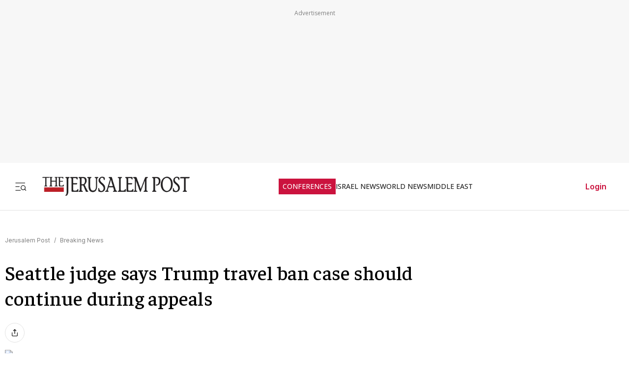

--- FILE ---
content_type: application/javascript; charset=UTF-8
request_url: https://www.jpost.com/_next/static/chunks/9122-c1cae06c4c13dddc.js
body_size: 3566
content:
"use strict";(self.webpackChunk_N_E=self.webpackChunk_N_E||[]).push([[9122],{4649:function(e,t,r){r.d(t,{TX:function(){return i},oS:function(){return o},sh:function(){return n}});let o=[169],n=[169,107,64],i=10},14489:function(e,t,r){r.d(t,{Dz:function(){return m},FX:function(){return _},JO:function(){return f},Pk:function(){return n},Tj:function(){return P},Tu:function(){return a},UF:function(){return T},Ub:function(){return d},XZ:function(){return c},_X:function(){return E},g9:function(){return s},iC:function(){return i},iP:function(){return p},ji:function(){return A},kc:function(){return S},pq:function(){return u},rO:function(){return h},uV:function(){return l}});var o=r(13194);let n={"Content-Type":"application/json"},i="The Jerusalem Post",_=o.j.getAppUrl(),a="Terms of Use",l="Privacy Policy",c="In collab with: ",s=822,p=537,d="section-paywall",u=2,h="Error 500 - Internal Server Error",m="hide-for-premium",S="The Jerusalem Post | Error 500",T="https://images.jpost.com/image/upload/218192",P="comments-section",f="ay3FPSS6OcBXPHg",E={friendlyURL:"/assets/jp-logo.png",width:300,height:60,imageName:i,imageID:648455},A=[18199,19111]},13194:function(e,t,r){r.d(t,{j:function(){return _}});var o=r(4649),n=(r(24725),r(40257));let i=()=>n.env.APP_URL,_={checkIfCategoryIsBlockForBots:e=>!!e&&(null===o.sh||void 0===o.sh?void 0:o.sh.includes(e)),checkIfHostIsBlockForBots:e=>{let t="frontend.jpost.com,stgfrontend.jpost.com,devfrontend.jpost.com".split(",");if(!t)return!1;let r=new URL(e);return!!r&&t.includes(r.host)},getEnviromentName:()=>({data:"production"}),getAppUrl:i,getParamByKey:e=>n.env[e],getPaymentsUrl:()=>"https://payments.jpost.com/",appendAppUrlToPath:e=>{if(e&&!e.startsWith("http")&&!e.startsWith("www")){e.startsWith("/")||(e="/"+e);let t=i();return(null==t?void 0:t.endsWith("/"))&&(t=t.slice(0,-1)),t+e}return e},shouldAddRobotsNoFollow:e=>!!e&&e.includes("live")}},59122:function(e,t,r){r.d(t,{v:function(){return l}});var o=r(14489),n=r(24725);let i=()=>document.title,_=()=>window.matchMedia("only screen and (max-width: ".concat(1023,"px)")).matches,a=e=>{try{let t=e.match(/src=['"](.*?)['"]/i);if(t&&t[1])return t[1]}catch(e){console.log("Error extracting src attribute "+e)}return null},l={capitalizeFirstLetter:e=>e.charAt(0).toUpperCase()+e.slice(1),scrollToElement:e=>{if(e)try{e.scrollIntoView({behavior:"smooth",block:"start",inline:"start"})}catch(e){console.error("Failed to scroll:",e),window.scrollTo(0,document.body.scrollHeight)}},shareContentOnSocials:(e,t,r)=>{navigator.canShare&&navigator.share({title:e,text:t,url:r}).then(()=>{}).catch(e=>{console.log("Shared failed")})},openShareUrl:function(e){let t=arguments.length>1&&void 0!==arguments[1]?arguments[1]:"_blank";window.open(e,t)},getPageTitle:i,getPageUrl:()=>location.href,copyTextToClipboard:e=>navigator&&navigator.clipboard&&navigator.clipboard.writeText?navigator.clipboard.writeText(e):Promise.reject("The Clipboard API is not available."),detectMobileBrowser:_,detectTabletBrowser:()=>window.matchMedia("only screen and (max-width: ".concat(1279,"px)")).matches,getPageSocialTitle:()=>{var e;let t=document.querySelector("meta[property='og:title']");return encodeURI(null!==(e=null==t?void 0:t.content)&&void 0!==e?e:i())},getUserRegion:async()=>{try{let e;let t=await fetch("https://pro.ip-api.com/json?key=".concat(o.JO,"&fields=countryCode,region"));return t.ok&&(e=await t.json()),e}catch(e){console.log("Error fetching user region ",e)}},getUserIP:async()=>{try{let e;let t=await fetch("https://api.ipify.org/?format=json");return t.ok&&(e=await t.json()),e}catch(e){console.log("Error fetching user ip ",e)}},removeScriptsByDevice:()=>{let e;e=_()?n.Jp.Desktop:n.Jp.Mobile;let t=document.querySelectorAll("."+e);if(t)try{for(let e=0;e<t.length;e++)if(null!==t[e]&&void 0!==t[e]){var r;null===(r=t[e])||void 0===r||r.remove()}}catch(e){console.error("Error in function removeScriptsByDevice ",e)}},validateIframeSrc:e=>{if(e){let t=a(e);if(t)return(t.match(/http/g)||[]).length<3}return!1},formatUserName:e=>(null==e?void 0:e.split(" ")[0])||"",cleanSpecialChars:e=>e.replace(/[^\w\s]/g,""),convertObjectToQueryParams:e=>{let t;if(!e)return null;let r=new URLSearchParams;for(let o in e)e.hasOwnProperty(o)&&(("string"==typeof(t=e[o])||"number"==typeof t)&&r.append(o,t.toString()),"boolean"==typeof t&&r.append(o,(t?1:0).toString()));return r.toString()},fixRelativePath:e=>e?e.startsWith("http")||e.startsWith("/")?e:"/"+e:e}},24725:function(e,t,r){var o,n,i,_,a,l,c,s,p,d,u,h,m,S,T,P,f,E,A,O,g,b,x,y,R,M,v,B,I,C,w,D,H,N,k,J,L,G,X,U,F,j,V,W,Y,q,Z,z,K,Q,$,ee;r.d(t,{CB:function(){return o},EX:function(){return v},F7:function(){return E},GC:function(){return M},Jp:function(){return f},QS:function(){return b},Th:function(){return a},Ut:function(){return m},Xu:function(){return T},YZ:function(){return A},b9:function(){return n},d8:function(){return h},di:function(){return l},e2:function(){return y},hR:function(){return s},kI:function(){return _},qr:function(){return O},rX:function(){return d},uZ:function(){return i},wR:function(){return p}}),(B=o||(o={})).PRODUCTION="production",B.DEVELOPMENT="development",B.STAGING="staging",(I=n||(n={})).NO_CONTENT="No content",I.LOADING="Loading...",I.GO_TO_YEAR="Go to year",I.SELECT_YEAR="Select year",I.JP_REPORT="Jerusalem Post Report",(C=i||(i={})).En="en",C.Es="es",C.He="he",C.De="de",(w=_||(_={})).SocialShare="socialShare",w.SpeechPlayer="speechPlayer",w.DfpAudience="dfpAudience",w.ArticleBodyVideo="articleBodyVideo",w.OB_AR_37="ob_ar_37",w.OB_AR_38="ob_ar_38",w.OB_MB_7="ob_mb_7",w.OB_UNDER_VIDEO="ob_under_video",w.OB_MB_35="ob_mb_35",w.OB_MB_30="ob_mb_30",w.OB_COMPONENT="ob_component",w.OB_AR_36="ob_ar_36",w.OB_MB_36="ob_mb_36",w.ADPX_JM_TOP="ADPX_JM_TOP",w.ADPX_JM_BOTTOM="ADPX_JM_BOTTOM",w.OB_AR_42="ob_ar_42",w.ADPX_JM_TOP_BLOG="ADPX_JM_TOP_BLOG",w.ADPX_JM_BOTTOM_BLOG="ADPX_JM_BOTTOM_BLOG",(D=a||(a={})).StartHead="StartHead",D.EndHead="EndHead",D.StartBody="StartBody",D.EndBody="EndBody",D.None="None",(H=l||(l={}))[H.HOT_OPINION_TYPE_EXPERTS=5176]="HOT_OPINION_TYPE_EXPERTS",H[H.MOST_READ_TYPE_ARTICLES=5177]="MOST_READ_TYPE_ARTICLES",H[H.RECOMMENDED_STORIES_TYPE_ARTICLES=5178]="RECOMMENDED_STORIES_TYPE_ARTICLES",H[H.TOP_STORIES_ARTICLES=5218]="TOP_STORIES_ARTICLES",H[H.CATEGORY_CONTROL=999]="CATEGORY_CONTROL",(N=c||(c={})).AR27="AR_27",N.AR26="AR_26",N.AR23="AR_23",N.CRMB_46="CRMB_46",N.SF_5="SF_5",N.HPC="HPC",N.MB_20="MB_20",N.MB_21="MB_21",(k=s||(s={})).HP_970x250_1_Top="/6943/JPost_2025/homepage_970x250_dk",k.HP_300x250_1_Top="/6943/JPost_2025/homepage_300x250_1_dk_mw",k.HP_300x250_2_Middle="/6943/JPost_2025/homepage_300x250_2_dk_mw",k.HP_300X250_3_Middle="/6943/JPost_2025/Homepage_300x250_3_DK_MW",k.Article_970x250_1_Top="/6943/JPost_2025/articles_970x250_dk",k.Article_300x600_Sidebar_1="/6943/JPost_2025/articles_sidebar_dk",k.Article_300x250_Top="/6943/JPost_2025/articles_300x250_1_mw",k.Article_300x250_1="/6943/JPost_2025/articles_300x250_2_mw",k.Category_970x250_1="/6943/JPost_2025/category_970x250_dk",k.Category_300x600_Sidebar_1="/6943/JPost_2025/category_sidebar_dk_mw",k.Main_Splash="/6943/JPost_2025/Special_ad_units/320x480_Main_Splash",k.Inner_Splash="/6943/JPost_2025/Special_ad_units/320x480_Inner_Splash",(J=p||(p={})).HP_970x250_1_Top="homepage_970x250_dk",J.HP_300x250_1_Top="homepage_300x250_1_dk_mw",(L=d||(d={})).HP_970x250_1_Top="pb-slot-HP_970x250_1_Top",L.HP_300x250_1_Top="pb-slot-HP_300x250_1_Top",L.HP_300x250_2_Middle="pb-slot-HP_300x250_2_Middle",L.HP_300X250_3_Middle="pb-slot-HP_300x250_3_Bottom",L.Article_970x250_1_Top="pb-slot-Article_970x250_1_Top",L.Article_300x600_Sidebar_1="pb-slot-Article_300x600_Sidebar_1",L.Article_300x250_Top="pb-slot-Article_300x250_Top",L.Article_300x250_1="pb-slot-Article_300x250_1",L.Category_970x250_1="pb-slot-970x250_1",L.Category_300x600_Sidebar_1="pb-slot-Category_300x600_Sidebar_1",L.Main_Splash="pb-slot-320x480_Main_Splash",L.Inner_Splash="pb-slot-320x480_Inner_Splash",(G=u||(u={}))[G.HOMEPAGE=200]="HOMEPAGE",(X=h||(h={}))[X.ARTICLE_PAGE_REFRESH_TIME=7]="ARTICLE_PAGE_REFRESH_TIME",X[X.HOMEPAGE_REFRESH_TIME=5]="HOMEPAGE_REFRESH_TIME",(U=m||(m={}))[U.WithoutType=0]="WithoutType",U[U.SocialMedia=1]="SocialMedia",U[U.NewsBrodcast=2]="NewsBrodcast",U[U.Other=3]="Other",U[U.TextEditor=4]="TextEditor",U[U.Video=5]="Video",U[U.DfpScript=7]="DfpScript",U[U.DfpMobileScript=8]="DfpMobileScript",U[U.NoScript=9]="NoScript",U[U.ScriptBanner=10]="ScriptBanner",U[U.ScriptSponsored=11]="ScriptSponsored",U[U.ScriptBase=12]="ScriptBase",(F=S||(S={})).AR23="200",F.AR27="201",F.AR26="202",F.CRMB_46="203",F.SF_5="204",F.HPC="205",F.MB_20="206",F.MB_21="207",(j=T||(T={})).Article_970x250_1_Top="100",j.Article_300x600_Sidebar_1="101",j.HP_Article_300x600_Sidebar_1="102",j.Article_300x600_Sidebar_2="103",j.Category_300x600_Sidebar_1="104",j.HP_300x250_2_Middle="105",j.HP_300x250_1_Top="106",j.HP_970x250_1_Top="107",j.Article_300x250_Top="108",j.Article_300x250_1="109",j.Category_970x250_1="110",j.Inner_Splash="111",j.Main_Splash="112",j.Blog_300x250_Top="113",j.Blog_300x250_1="114",j.HP_300X250_3_Middle="115",(V=P||(P={})).RemoveAllScripts="removeallscripts",V.RemoveBanners="removebanners",V.RemoveSponsors="removesponsors",V.RemovebannersAndSponsors="removebannersandsponsors",(W=f||(f={})).Mobile="for-device-mobile",W.Desktop="for-device-desktop",W.Tablet="tablet",W.Everywhere="for-device-all",(E||(E={})).Article_Top_Banner_Container="main-banner-container",(Y=A||(A={})).Get="GET",Y.Post="POST",(q=O||(O={})).V1="v1/",q.V2="v2/",(Z=g||(g={}))[Z.NotInit=-1]="NotInit",Z[Z.Connected=1]="Connected",Z[Z.Failed=0]="Failed",Z[Z.Waiting=2]="Waiting",(z=b||(b={})).Homepage="hp",z.Article="ar",z.Category="c",(K=x||(x={})).Public="p",K.Secured="s",(y||(y={})).Premium="premium",(Q=R||(R={})).Ads="ads.txt",Q.Robots="robots.txt",Q.RobotsDisallow="robots-disallow.txt",($=M||(M={}))[$.OnlyText=1]="OnlyText",$[$.OnlyVideo=2]="OnlyVideo",$[$.OnlyImage=3]="OnlyImage",$[$.OnlyImageAndLink=4]="OnlyImageAndLink",$[$.Script=20]="Script",$[$.Other=100]="Other",$[$.h1=201]="h1",$[$.h2=202]="h2",$[$.h3=203]="h3",$[$.h4=204]="h4",$[$.h5=205]="h5",$[$.h6=206]="h6",$[$.Outbrain=500]="Outbrain",$[$.Adapex=501]="Adapex",$[$.VideoScript=502]="VideoScript",$[$.TopStory=503]="TopStory",$[$.Iframe=1e3]="Iframe",$[$.GettyImages=1001]="GettyImages",$[$.ImageGallery=1002]="ImageGallery",$[$.SocialMediaEmbed=2e3]="SocialMediaEmbed",$[$.AliyahDisclaimer=2001]="AliyahDisclaimer",$[$.MediaLineDisclaimer=2002]="MediaLineDisclaimer",$[$.EnvironmentAndClimateDisclaimer=2003]="EnvironmentAndClimateDisclaimer",(ee=v||(v={}))[ee.ActiveCampaign=1]="ActiveCampaign",ee[ee.PreciousMetalsDisclaimer=2]="PreciousMetalsDisclaimer",ee[ee.AliyahDisclaimer=3]="AliyahDisclaimer"}}]);

--- FILE ---
content_type: text/javascript
request_url: https://rumcdn.geoedge.be/f7ae3efe-f9e8-44be-8cf9-3b564afd5f4b/grumi.js
body_size: 95953
content:
var grumiInstance = window.grumiInstance || { q: [] };
(function createInstance (window, document, options = { shouldPostponeSample: false }) {
	!function r(i,o,a){function s(n,e){if(!o[n]){if(!i[n]){var t="function"==typeof require&&require;if(!e&&t)return t(n,!0);if(c)return c(n,!0);throw new Error("Cannot find module '"+n+"'")}e=o[n]={exports:{}};i[n][0].call(e.exports,function(e){var t=i[n][1][e];return s(t||e)},e,e.exports,r,i,o,a)}return o[n].exports}for(var c="function"==typeof require&&require,e=0;e<a.length;e++)s(a[e]);return s}({1:[function(e,t,n){var r=e("./config.js"),i=e("./utils.js");t.exports={didAmazonWin:function(e){var t=e.meta&&e.meta.adv,n=e.preWinningAmazonBid;return n&&(t=t,!i.isEmptyObj(r.amazonAdvIds)&&r.amazonAdvIds[t]||(t=e.tag,e=n.amzniid,t.includes("apstag.renderImp(")&&t.includes(e)))},setAmazonParametersToSession:function(e){var t=e.preWinningAmazonBid;e.pbAdId=void 0,e.hbCid=t.crid||"N/A",e.pbBidder=t.amznp,e.hbCpm=t.amznbid,e.hbVendor="A9",e.hbTag=!0}}},{"./config.js":5,"./utils.js":24}],2:[function(e,t,n){var l=e("./session"),r=e("./urlParser.js"),m=e("./utils.js"),i=e("./domUtils.js").isIframe,f=e("./htmlParser.js"),g=e("./blackList").match,h=e("./ajax.js").sendEvent,o=".amazon-adsystem.com",a="/dtb/admi",s="googleads.g.doubleclick.net",e="/pagead/",c=["/pagead/adfetch",e+"ads"],d=/<iframe[^>]*src=['"]https*:\/\/ads.\w+.criteo.com\/delivery\/r\/.+<\/iframe>/g,u={};var p={adsense:{type:"jsonp",callbackName:"a"+ +new Date,getJsUrl:function(e,t){return e.replace("output=html","output=json_html")+"&callback="+t},getHtml:function(e){e=e[m.keys(e)[0]];return e&&e._html_},shouldRender:function(e){var e=e[m.keys(e)[0]],t=e&&e._html_,n=e&&e._snippet_,e=e&&e._empty_;return n&&t||e&&t}},amazon:{type:"jsonp",callbackName:"apstag.renderImp",getJsUrl:function(e){return e.replace("/admi?","/admj?").replace("&ep=%7B%22ce%22%3A%221%22%7D","")},getHtml:function(e){return e.html},shouldRender:function(e){return e.html}},criteo:{type:"js",getJsHtml:function(e){var t,n=e.match(d);return n&&(t=(t=n[0].replace(/iframe/g,"script")).replace(/afr.php|display.aspx/g,"ajs.php")),e.replace(d,t)},shouldRender:function(e){return"loading"===e.readyState}}};function y(e){var t,n=e.url,e=e.html;return n&&((n=r.parse(n)).hostname===s&&-1<c.indexOf(n.pathname)&&(t="adsense"),-1<n.hostname.indexOf(o))&&-1<n.pathname.indexOf(a)&&(t="amazon"),(t=e&&e.match(d)?"criteo":t)||!1}function v(r,i,o,a){e=i,t=o;var e,t,n,s=function(){e.src=t,h({type:"adfetch-error",meta:JSON.stringify(l.meta)})},c=window,d=r.callbackName,u=function(e){var t,n=r.getHtml(e),e=(l.bustedUrl=o,l.bustedTag=n,r.shouldRender(e));t=n,(t=f.parse(t))&&t.querySelectorAll&&(t=m.map(t.querySelectorAll("[src], [href]"),function(e){return e.src||e.href}),m.find(t,function(e){return g(e).match}))&&h({type:"adfetch",meta:JSON.stringify(l.meta)}),!a(n)&&e?(t=n,"srcdoc"in(e=i)?e.srcdoc=t:((e=e.contentWindow.document).open(),e.write(t),e.close())):s()};for(d=d.split("."),n=0;n<d.length-1;n++)c[d[n]]={},c=c[d[n]];c[d[n]]=u;var u=r.getJsUrl(o,r.callbackName),p=document.createElement("script");p.src=u,p.onerror=s,p.onload=function(){h({type:"adfetch-loaded",meta:JSON.stringify(l.meta)})},document.scripts[0].parentNode.insertBefore(p,null)}t.exports={shouldBust:function(e){var t,n=e.iframe,r=e.url,e=e.html,r=(r&&n&&(t=i(n)&&!u[n.id]&&y({url:r}),u[n.id]=!0),y({html:e}));return t||r},bust:function(e){var t=e.iframe,n=e.url,r=e.html,i=e.doc,o=e.inspectHtml;return"jsonp"===(e=p[y(e)]).type?v(e,t,n,o):"js"===e.type?(t=i,n=r,i=(o=e).getJsHtml(n),l.bustedTag=n,!!o.shouldRender(t)&&(t.write(i),!0)):void 0},checkAndBustFriendlyAmazonFrame:function(e,t){(e=e.defaultView&&e.defaultView.frameElement&&e.defaultView.frameElement.id)&&e.startsWith("apstag")&&(l.bustedTag=t)}}},{"./ajax.js":3,"./blackList":4,"./domUtils.js":8,"./htmlParser.js":13,"./session":21,"./urlParser.js":23,"./utils.js":24}],3:[function(e,t,n){var i=e("./utils.js"),o=e("./config.js"),r=e("./session.js"),a=e("./domUtils.js"),s=e("./jsUtils.js"),c=e("./methodCombinators.js").before,d=e("./tagSelector.js").getTag,u=e("./constants.js"),e=e("./natives.js"),p=e.fetch,l=e.XMLHttpRequest,m=e.Request,f=e.TextEncoder,g=e.postMessage,h=[];function y(e,t){e(t)}function v(t=null){i.forEach(h,function(e){y(e,t)}),h.push=y}function b(e){return e.key=r.key,e.imp=e.imp||r.imp,e.c_ver=o.c_ver,e.w_ver=r.wver,e.w_type=r.wtype,e.b_ver=o.b_ver,e.ver=o.ver,e.loc=location.href,e.ref=document.referrer,e.sp=r.sp||"dfp",e.cust_imp=r.cust_imp,e.cust1=r.meta.cust1,e.cust2=r.meta.cust2,e.cust3=r.meta.cust3,e.caid=r.meta.caid,e.scriptId=r.scriptId,e.crossOrigin=!a.isSameOriginWin(top),e.debug=r.debug,"dfp"===r.sp&&(e.qid=r.meta.qid),e.cdn=o.cdn||void 0,o.accountType!==u.NET&&(e.cid=r.meta&&r.meta.cr||123456,e.li=r.meta.li,e.ord=r.meta.ord,e.ygIds=r.meta.ygIds),e.at=o.accountType.charAt(0),r.hbTag&&(e.hbTag=!0,e.hbVendor=r.hbVendor,e.hbCid=r.hbCid,e.hbAdId=r.pbAdId,e.hbBidder=r.pbBidder,e.hbCpm=r.hbCpm,e.hbCurrency=r.hbCurrency),"boolean"==typeof r.meta.isAfc&&(e.isAfc=r.meta.isAfc,e.isAmp=r.meta.isAmp),r.meta.hasOwnProperty("isEBDA")&&"%"!==r.meta.isEBDA.charAt(0)&&(e.isEBDA=r.meta.isEBDA),r.pimp&&"%_pimp%"!==r.pimp&&(e.pimp=r.pimp),void 0!==r.pl&&(e.preloaded=r.pl),e.site=r.site||a.getTopHostname(),e.site&&-1<e.site.indexOf("safeframe.googlesyndication.com")&&(e.site="safeframe.googlesyndication.com"),e.isc=r.isc,r.adt&&(e.adt=r.adt),r.isCXM&&(e.isCXM=!0),e.ts=+new Date,e.bdTs=o.bdTs,e}function w(t,n){var r=[],e=i.keys(t);return void 0===n&&(n={},i.forEach(e,function(e){void 0!==t[e]&&void 0===n[e]&&r.push(e+"="+encodeURIComponent(t[e]))})),r.join("&")}function E(e){e=i.removeCaspr(e),e=r.doubleWrapperInfo.isDoubleWrapper?i.removeWrapperXMP(e):e;return e=4e5<e.length?e.slice(0,4e5):e}function j(t){return function(){var e=arguments[0];return e.html&&(e.html=E(e.html)),e.tag&&(e.tag=E(e.tag)),t.apply(this,arguments)}}e=c(function(e){var t;e.hasOwnProperty("byRate")&&!e.byRate||(t=a.getAllUrlsFromAllWindows(),"sample"!==e.r&&"sample"!==e.bdmn&&t.push(e.r),e[r.isPAPI&&"imaj"!==r.sp?"vast_content":"tag"]=d(),e.urls=JSON.stringify(t),e.hc=r.hc,e.vastUrls=JSON.stringify(r.vastUrls),delete e.byRate)}),c=c(function(e){e.meta=JSON.stringify(r.meta),e.client_size=r.client_size});function A(e,t){var n=new l;n.open("POST",e),n.setRequestHeader("Content-type","application/x-www-form-urlencoded"),n.send(w(t))}function O(t,e){return o=e,new Promise(function(t,e){var n=(new f).encode(w(o)),r=new CompressionStream("gzip"),i=r.writable.getWriter();i.write(n),i.close(),new Response(r.readable).arrayBuffer().then(function(e){t(e)}).catch(e)}).then(function(e){e=new m(t,{method:"POST",body:e,mode:"no-cors",headers:{"Content-type":"application/x-www-form-urlencoded","Accept-Language":"gzip"}});p(e)});var o}function _(e,t){p&&window.CompressionStream?O(e,t).catch(function(){A(e,t)}):A(e,t)}function T(e,t){!r.hasFrameApi||r.frameApi||r.isSkipFrameApi?_(e,t):g.call(r.targetWindow,{key:r.key,request:{url:e,data:t}},"*")}r.frameApi&&r.targetWindow.addEventListener("message",function(e){var t=e.data;t.key===r.key&&t.request&&(_((t=t.request).url,t.data),e.stopImmediatePropagation())});var I,x={};function k(r){return function(n){h.push(function(e){if(e&&e(n),n=b(n),-1!==r.indexOf(o.reportEndpoint,r.length-o.reportEndpoint.length)){var t=r+w(n,{r:!0,html:!0,ts:!0});if(!0===x[t]&&!(n.rbu||n.is||3===n.rdType||n.et))return}x[t]=!0,T(r,n)})}}let S="https:",C=S+o.apiUrl+o.reportEndpoint;t.exports={sendInit:s.once(c(k(S+o.apiUrl+o.initEndpoint))),sendReport:e(j(k(S+o.apiUrl+o.reportEndpoint))),sendError:k(S+o.apiUrl+o.errEndpoint),sendDebug:k(S+o.apiUrl+o.dbgEndpoint),sendStats:k(S+o.apiUrl+(o.statsEndpoint||"stats")),sendEvent:(I=k(S+o.apiUrl+o.evEndpoint),function(e,t){var n=o.rates||{default:.004},t=t||n[e.type]||n.default;Math.random()<=t&&I(e)}),buildRbuReport:e(j(b)),sendRbuReport:T,processQueue:v,processQueueAndResetState:function(){h.push!==y&&v(),h=[]},setReportsEndPointAsFinished:function(){x[C]=!0},setReportsEndPointAsCleared:function(){delete x[C]}}},{"./config.js":5,"./constants.js":6,"./domUtils.js":8,"./jsUtils.js":14,"./methodCombinators.js":16,"./natives.js":17,"./session.js":21,"./tagSelector.js":22,"./utils.js":24}],4:[function(e,t,n){var d=e("./utils.js"),r=e("./config.js"),u=e("./urlParser.js"),i=r.domains,o=r.clkDomains,e=r.bidders,a=r.patterns.wildcards;var s,p={match:!1};function l(e,t,n){return{match:!0,bdmn:e,ver:t,bcid:n}}function m(e){return e.split("").reverse().join("")}function f(n,e){var t,r;return-1<e.indexOf("*")?(t=e.split("*"),r=-1,d.every(t,function(e){var e=n.indexOf(e,r+1),t=r<e;return r=e,t})):-1<n.indexOf(e)}function g(e,t,n){return d.find(e,t)||d.find(e,n)}function h(e){return e&&"1"===e.charAt(0)}function c(c){return function(e){var n,r,i,e=u.parse(e),t=e&&e.hostname,o=e&&[e.pathname,e.search,e.hash].join("");if(t){t=[t].concat((e=(e=t).split("."),d.fluent(e).map(function(e,t,n){return n.shift(),n.join(".")}).val())),e=d.map(t,m),t=d.filter(e,function(e){return void 0!==c[e]});if(t&&t.length){if(e=d.find(t,function(e){return"string"==typeof c[e]}))return l(m(e),c[e]);var a=d.filter(t,function(e){return"object"==typeof c[e]}),s=d.map(a,function(e){return c[e]}),e=d.find(s,function(t,e){return r=g(d.keys(t),function(e){return f(o,e)&&h(t[e])},function(e){return f(o,e)}),n=m(a[e]),""===r&&(e=s[e],i=l(n,e[r])),r});if(e)return l(n,e[r],r);if(i)return i}}return p}}function y(e){e=e.substring(2).split("$");return d.map(e,function(e){return e.split(":")[0]})}t.exports={match:function(e,t){var n=c(i);return t&&"IFRAME"===t.toUpperCase()&&(t=c(o)(e)).match?(t.rdType=2,t):n(e)},matchHB:(s=c(e),function(e){var e=e.split(":"),t=e[0],e=e[1],e="https://"+m(t+".com")+"/"+e,e=s(e);return e.match&&(e.bdmn=t),e}),matchAgainst:c,matchPattern:function(t){var e=g(d.keys(a),function(e){return f(t,e)&&h(a[e])},function(e){return f(t,e)});return e?l("pattern",a[e],e):p},isBlocking:h,getTriggerTypes:y,removeTriggerType:function(e,t){var n,r=(i=y(e.ver)).includes(t),i=1<i.length;return r?i?(e.ver=(n=t,(r=e.ver).length<2||"0"!==r[0]&&"1"!==r[0]||"#"!==r[1]||(i=r.substring(0,2),1===(t=r.substring(2).split("$")).length)?r:0===(r=t.filter(function(e){var t=e.indexOf(":");return-1===t||e.substring(0,t)!==n})).length?i.slice(0,-1):i+r.join("$")),e):p:e}}},{"./config.js":5,"./urlParser.js":23,"./utils.js":24}],5:[function(e,t,n){t.exports={"ver":"0.1","b_ver":"0.5.480","blocking":true,"rbu":0,"silentRbu":0,"signableHosts":[],"onRbu":1,"samplePercent":-1,"debug":true,"accountType":"publisher","impSampleRate":0.007,"statRate":0.05,"apiUrl":"//gw.geoedge.be/api/","initEndpoint":"init","reportEndpoint":"report","statsEndpoint":"stats","errEndpoint":"error","dbgEndpoint":"debug","evEndpoint":"event","filteredAdvertisersEndpoint":"v1/config/filtered-advertisers","rdrBlock":true,"ipUrl":"//rumcdn.geoedge.be/grumi-ip.js","altTags":[],"hostFilter":[],"maxHtmlSize":0.4,"reporting":true,"advs":{},"creativeWhitelist":{},"heavyAd":false,"cdn":"cloudfront","domains":{"ofni.htaprider.ue-og":"1#1:65220","ofni.htaprider.capa-og":"1#1:65220","ten.notkcilc":"1#1:65220","ten.tnorfduolc.g79cvqs8do9p3d":"1#1:65220","knil.ppa.ifos":"1#1:65220","moc.sgtvo.ndc":"1#1:65220","su.mroftalpda.ffrt":"1#1:65220","ofni.htaprider.3su-og":"1#1:65220","ni.oc.yfirevnamuh.0ocfsf37ccbuh81mvv5d":"1#1:65220","moc.ssapmocleporp":"1#1:65220","ni.oc.yfirevnamuh.066s4837ccbuh878806d":"1#1:65220","moc.oixulfog.0plb5837ccbuhov1906d":"1#1:65220","ppa.naecolatigidno.zoxc3-ppa-hsifnoil":"1#1:65220","etis.egapsucof.www":"1#1:65220","ni.oc.kcilctobor.g5g3k837ccbuho9ek06d":"1#1:65220","moc.ocehcapanahoj.www":"1#1:65220","aidem.nocofeznod":"1#1:65220","moc.rorrim-bewtsiwt.apl":"1#1:65220","moc.edoomnoisivgolb.apl":"1#1:65220","moc.tnilgaidembew.apl":"1#1:65220","etis.erulibomwolf.780012pl":"1#1:65220","erots.sefilslarutan":"1#1:65220","pohs.snoitulosresworbdetar":"1#1:65220","moc.elasesum":"1#1:65220","moc.hrrokak":"1#1:65220","moc.noitomerallocnway":"1#1:65220","moc.oixulfog.0jq3tf37ccbuhgu2006d":"1#1:65220","moc.xyawtxen":"1#1:65220","retsnom.iciecapsketylyed":"1#1:65220","ten.swodniw.eroc.bew.31z.oc1g396bblzcsj202egassem":"1#1:65220","moc.ppaegdirbpansximatsni.z04f":"1#1:65220","zyx.10mulp":"1#1:65220","zyx.12iwik":"1#1:65220","cc.30dloggnikaes":"1#1:65220","em.gssm.wtrrc1n1":"1#1:65220","moc.2zzzz.www":"1#1:65220","ten.swodniw.eroc.bew.31z.kkjhgghjk":"1#1:65220","moc.saicitonlaicnanifyliad":"1#1:65220","moc.ooraavam":"1#1:65220","moc.8bulcnuf":"1#1:65220","moc.ygetarts-dnuf-suxen":"1#1:65220","ppa.naecolatigidno.acja9-ppa-hsifdlog":"1#1:65220","moc.ppaukoreh.9d63df28c478-sepicer-noitcnujrovalf":"1#1:65220","etis.sawesau":"1#1:65220","kcilc.siekapag":"1#1:65220","moc.tnetnbocbal.qi":"1#1:65220","ni.oc.setagtcennoc.012bm837ccbuhgkvl06d":"1#1:65220","moc.ppaegdirbpansximatsni.pjmx":"1#1:65220","moc.seuhsirrah":"1#1:65220","ppa.yfilten.6867eb-taguon-suoulfillem--b886150a24d3e18c24bd1896":"1#1:65220","yb.ksnim-regrebnehtor":"1#1:65220","em.gssm.ft1wdn1":"1#1:65220","tser.irrudsaffa":"1#1:65220","moc.enilnotsurtevol.eruces":"1#1:65220","moc.ekynw1":"1#1:65220","oi.citamdib.611sda":"1#1:65220","moc.redaol-tnetnoc.5":"1#1:65220","moc.321eunevahcnif":"1#1:65220","moc.semit-lacitcat":"1#1:65220","ten.dferuza.10z.fc7cmdkfeeva0hya-eex":"1#1:65220","ofni.htaprider.rtluv-og":"1#1:65220","moc.oeevo.sda.201sda":"1#1:65220","ten.scirtem-ecnamrofrep":"1#1:65220","ofni.htaprider.8su-og":"1#1:65220","moc.ribej-fuloz.3rt":"1#1:65220","moc.8831agem":"1#1:65220","moc.sdaderk":"1#1:65220","zyx.revirkcilc.su":"1#1:65220","zyx.daibompxe":"1#1:65220","moc.amdirghturt":"1#1:65220","ni.oc.yfirevnamuh.ga4osf37ccbuh8orvv5d":"1#1:65220","evil.evisnetxedehcraescp":"1#1:65220","evil.renuts":"1#1:65220","moc.tcetorpllawlatigid.gjtd8837ccbuhoa5c06d":"1#1:65220","moc.esuohatadavon":"1#1:65220","ppa.naecolatigidno.f4dpx-ppa-surlaw":"1#1:65220","etis.balwolforuen":"1#1:65220","moc.sthgisni-oiloftrop-mutnauq":"1#1:65220","erots.pohsraey95yppah":"1#1:65220","retnec.tsuogivnoc":"1#1:65220","moc.1a1y2d6f":"1#1:65220","moc.aciremayliadndnert.20":"1#1:65220","pohs.flehsbewdetsoh":"1#1:65220","niw.b08ocnip":"1#1:65220","moc.latrophcetegdirb.gmil4837ccbuhgss706d":"1#1:65220","nuf.01hp":"1#1:65220","orp.tnuresed-77ecnanif":"1#1:65220","moc.oixulfog.gho96837ccbuh8r6a06d":"1#1:65220","orp.rocnieterp":"1#1:65220","ten.swodniw.eroc.bew.31z.hef2u96bblzcsj202egassem":"1#1:65220","ten.swodniw.eroc.bew.31z.jjhjijhghik":"1#1:65220","moc.1-avkit":"1#1:65220","moc.bmtllrzz":"1#1:65220","moc.laguum.krt":"1#1:65220","ni.oc.kcilctobor.08s4t837ccbuh8o3u06d":"1#1:65220","enilno.yliadhtlaehsu":"1#1:65220","erots.pohsraey74yppah":"1#1:65220","di.zib.742elas.www":"1#1:65220","etisbew.dnimnepo":"1#1:65220","orp.morelop":"1#1:65220","moc.sdaerdnasweiver.apl":"1#1:65220","latigid.rotacidni-sdnuf":"1#1:65220","ni.oc.yfirevnamuh.07p94837ccbuh0p3706d":"1#1:65220","moc.hcirtsosuoirtsulli":"1#1:65220","ten.swodniw.eroc.bew.31z.ds289nsaodnasod":"1#1:65220","moc.suralceldnik":"1#1:65220","pohs.rednefedbewdengis":"1#1:65220","ten.dferuza.10a.jaka6a3eza2bhgqc-2002swpj":"1#1:65220","etis.uricig":"1#1:65220","ppa.naecolatigidno.667yy-2-ppa-yargnits":"1#1:65220","ppa.naecolatigidno.hwffg-ppa-llehsaes":"1#1:65220","moc.balerehpsohce":"1#1:65220","em.gssm.27awkn1":"1#1:65220","bulc.sbalpot":"1#1:65220","moc.swanozama.1-tsew-su.3s.100xc1700xim30hcum203":"1#1:65220","moc.xitun-relov.a":"1#1:65220","moc.ofni-ytinifni.4v-ue-btr":"1#1:65220","moc.ruzah-konib.3rt":"1#1:65220","moc.xmznel.2s":"1#1:65220","lol.axryui.sppa":"1#1:65220","gro.ytilirivlwohnori":"1#1:65220","moc.perut-nadim.3rt":"1#1:65220","ur.ffoknit":"1#1:65220","ten.tnorfduolc.a7ftfuq9zux42d":"1#1:65220","krow.smfiwrqes":"1#1:65220","orp.girompocys":"1#1:65220","enilno.nebelavon":"1#1:65220","ten.swodniw.eroc.bew.31z.6j4znwsu2020gninrawsuriv":"1#1:65220","scip.egrof":"1#1:65220","ni.oc.kcilctobor.g0ujf837ccbuh0ach06d":"1#1:65220","ni.oc.skrowegdirbavon.gv1kk837ccbuh0iok06d":"1#1:65220","moc.oixulfog.gaugm837ccbuhgp3m06d":"1#1:65220","gro.tiebranetner":"1#1:65220","moc.42swensegat":"1#1:65220","retsnom.psertroh":"1#1:65220","moc.enozkcnysaidem.apl":"1#1:65220","moc.ppaukoreh.b77cad34a8d5-ediug-wolfrovalf":"1#1:65220","gro.moicann-all":"1#1:65220","urug.orp-tsevni":"1#1:65220","zyx.tekcorlezah":"1#1:65220","moc.iuslmesbanbb.krt":"1#1:65220","moc.ia-gnidartotnup":"1#1:65220","moc.koohnildaer.apl":"1#1:65220","orp.revirmissa":"1#1:65220","evil.maerts-elpam":"1#1:65220","ten.swodniw.eroc.bew.31z.js65x2su2020gninrawsuriv":"1#1:65220","ur.smocila":"1#1:65220","moc.oixulfog.0ak5m837ccbuh0drl06d":"1#1:65220","ofni.secafimlif":"1#1:65220","moc.ecnesrepenomrus":"1#1:65220","ppa.naecolatigidno.cpqdy-ppa-retsyo":"1#1:65220","moc.srednawalen":"1#1:65220","uoyc.mroftalp-vni":"1#1:65220","moc.toh888ppa":"1#1:65220","ved.segap.kbhjygu5xdfa":"1#1:65220","moc.mlaer-ytsorf":"1#1:65220","moc.sygapgt.www":"1#1:65220","enilno.xhhpmirhs":"1#1:65220","moc.ppaukoreh.c7b043816d0d-ediug-eerpsytsat":"1#1:65220","moc.ssenisub-emocni":"1#1:65220","pohs.trofbewdedarg":"1#1:65220","ppa.naecolatigidno.ostlm-ppa-hsifdlog":"1#1:65220","uci.tolipworg":"1#1:65220","moc.oixulfog.gvurs837ccbuh8int06d":"1#1:65220","moc.enozrotceveslup":"1#1:65220","ten.swodniw.eroc.bew.31z.yradnoces-3110823033e3033e3033e":"1#1:65220","moc.orp-dnimflow":"1#1:65220","ppa.naecolatigidno.z35sl-2-ppa-krahs":"1#1:65220","moc.ppaukoreh.2f47420ea1c5-sepicer-sgnivarclaem":"1#1:65220","moc.xamotua-yzeerb":"1#1:65220","ppa.yfilten.6867eb-taguon-suoulfillem--5753699d853ae9a406802896":"1#1:65220","etis.tibroevird":"1#1:65220","moc.noisufsbup-sda.b-rekcart":"1#1:65220","ten.tnorfduolc.5w8s2qxrbvwy1d":"1#1:65220","oi.citamdib.201sda":"1#1:65220","pohs.hcetiaor.ndc":"1#1:65220","moc.sesulplexip.tsaesu-btr":"1#1:65220","etis.ssapecar.863175-tsetal":"1#1:65220","ten.tnorfduolc.e9fvbnrg46r23d":"1#1:65220","zyx.kutal-5mrex":"1#1:65220","teb.knilynit.ndc.z":"1#1:65220","pot.buhrider":"1#1:65220","ten.dferuza.10z.jcvfrbtdfbrbrang-lbi":"1#1:65220","ofni.htaprider.4su-og":"1#1:65220","moc.sduolcdezimotsuc":"1#1:65220","ppa.yfilten.63ab82-ekacpuc-elbmin":"1#1:65220","oc.777xynoid":"1#1:65220","moc.jyenyt":"1#1:65220","moc.oixulfog.0o6gp837ccbuhgmio06d":"1#1:65220","moc.ynoisivraelc":"1#1:65220","moc.sweiverbewelcitra.apl":"1#1:65220","moc.tebm85":"1#1:65220","etisbew.dnimnepo.www":"1#1:65220","evil.f89x6a.www":"1#1:65220","evil.evisnetxedetcetorpcp":"1#1:65220","moc.foorkciuqxif":"1#1:65220","niw.d68ocnip":"1#1:65220","moc.1nmdlos":"1#1:65220","moc.tcetorpllawlatigid.05qh1837ccbuho67306d":"1#1:65220","ppa.naecolatigidno.ifxiu-ppa-supotco":"1#1:65220","ni.oc.yfirevnamuh.gf865837ccbuhooo806d":"1#1:65220","moc.ewttshog.nb":"1#1:65220","ni.oc.setagtcennoc.0tu0h837ccbuh81ci06d":"1#1:65220","moc.oixulfog.gcvlg837ccbuh8a4i06d":"1#1:65220","moc.dirgnoisiveroc":"1#1:65220","moc.edompmujdelcitra.apl":"1#1:65220","zyx.rtp-1044-ff.trats":"1#1:65220","pohs.68ecnahcdlog":"1#1:65220","moc.spirtnairod":"1#1:65220","ten.swodniw.eroc.bew.31z.psrts0su2020gninrawsuriv":"1#1:65220","ppa.naecolatigidno.2vglt-ppa-acro":"1#1:65220","teb.97aa":"1#1:65220","moc.tiftuoeilatan":"1#1:65220","em.gssm.z2yno12n1":"1#1:65220","em.gssm.je5an12n1":"1#1:65220","moc.tcetorpllawlatigid.gufhmf37ccbuhgigrv5d":"1#1:65220","moc.oixulfog.gu6srf37ccbuh8m9vv5d":"1#1:65220","moc.oixulfog.0m8duf37ccbuh8du006d":"1#1:65220","pot.ksimlog":"1#1:65220","ppa.naecolatigidno.egfru-ppa-hsifnoil":"1#1:65220","lol.raehs":"1#1:65220","moc.acevawtxen":"1#1:65220","moc.enilketsed":"1#1:65220","ten.swodniw.eroc.bew.31z.pt60b96bblzcsj202egassem":"1#1:65220","ni.oc.kcilctobor.gef7m837ccbuhgssl06d":"1#1:65220","moc.teekc0r":"1#1:65220","moc.oixulfog.0kkts837ccbuhghqt06d":"1#1:65220","cc.3tibddbar28.www":"1#1:65220","gro.nraelatna":"1#1:65220","ni.oc.yfirevnamuh.gautt837ccbuho7uu06d":"1#1:65220","lol.aerpt":"1#1:65220","efil.c68qb7.www":"1#1:65220","ppa.naecolatigidno.w7lhz-ppa-hsifyllej":"1#1:65220","ppa.naecolatigidno.8q3kw-ppa-nihcru":"1#1:65220","moc.odnofhtworgmatal":"1#1:65220","tser.mozagdiffa":"1#1:65220","retsnom.bliors":"1#1:65220","moc.799cim":"1#1:65220","zyx.tekcajsnem":"1#1:65220","moc.as.krapsykcul":"1#1:65220","moc.ew0w":"1#1:65220","oi.vdarda.ipa":"1#1:65220","moc.kcaskcurazile":"1#1:65220","moc.xdanoev.20-xda":"1#1:65220","moc.xdanoev.10-xda":"1#1:65220","moc.sm-tniopxda.tsaesu-btr":"1#1:65220","moc.qelpostim":"1#1:65220","moc.4202-ylloj-atled":"1#1:65220","oi.vdarda.ipa-ahpla":"1#1:65220","moc.tcetorpllawlatigid.gvadkf37ccbuh0lrpv5d":"1#1:65220","moc.oixulfog.0qdhjf37ccbuh8e4pv5d":"1#1:65220","moc.otrasalleb.ac":"1#1:65220","etis.imnesa":"1#1:65220","moc.ffo-raylos":"1#1:65220","evil.skcehcevisnetxecp":"1#1:65220","ni.oc.yfirevnamuh.g2cqm837ccbuh0jam06d":"1#1:65220","moc.latrophcetegdirb.gajfo837ccbuhgokn06d":"1#1:65220","pot.hdrdbsy":"1#1:65220","ppa.naecolatigidno.568tv-ppa-nwarp-gnik":"1#1:65220","gro.moolbtnemelppus":"1#1:65220","moc.egdirb-daereno.apl":"1#1:65220","em.gssm.515za121n1":"1#1:65220","sotua.mialcnoipmahclaedtrams":"1#1:65220","moc.eriterrofyssua":"1#1:65220","ni.oc.yfirevnamuh.0g1kqf37ccbuho3guv5d":"1#1:65220","moc.ymovvmutenom":"1#1:65220","niw.d36ocnip":"1#1:65220","evil.jxudnerp":"1#1:65220","ten.swodniw.eroc.bew.31z.zfjmfosu2020gninrawsuriv":"1#1:65220","scip.xetrov":"1#1:65220","lol.umloh":"1#1:65220","ten.swodniw.eroc.bew.31z.tubu28su2020gninrawsuriv":"1#1:65220","ten.swodniw.eroc.bew.31z.78eod96bblzcsj202egassem":"1#1:65220","ten.swodniw.eroc.bew.91z.efgwehcfb":"1#1:65220","moc.iamorfsaedignidart.51ed":"1#1:65220","cc.55kk55.www":"1#1:65220","ten.swodniw.eroc.bew.4z.serenonum":"1#1:65220","piv.xo-gp888.www":"1#1:65220","ur.srotomzut":"1#1:65220","efil.deefswenia.swen-ku":"1#1:65220","moc.oiloftrop-mlac":"1#1:65220","moc.ti.dleifraelc":"1#1:65220","evil.efileviv":"1#1:65220","moc.rekcartfartpop":"1#1:65220","moc.tsmetileonisac.www":"1#1:65220","moc.pmuj-aan":"1#1:65220","ppa.naecolatigidno.fs6n4-ppa-surlaw":"1#1:65220","ni.oc.yfirevnamuh.0sp6e837ccbuh8gcg06d":"1#1:65220","niw.t27ocnip":"1#1:65220","ten.swodniw.eroc.bew.91z.efhewfbew":"1#1:65220","ni.oc.setagtcennoc.0747n837ccbuh8pkm06d":"1#1:65220","ni.oc.kcilctobor.ggngp837ccbuh88jo06d":"1#1:65220","moc.letsohlevap":"1#1:65220","ten.swodniw.eroc.bew.31z.esetafhw":"1#1:65220","moc.enozrevoocsiddaer.apl":"1#1:65220","moc.swanozama.1-tsew-su.3s.100xc5430xiw320tahw203":"1#1:65220","moc.staeyxelf":"1#1:65220","ppa.yfilten.e01de9-pordmug-mraw":"1#1:65220","moc.redaol-tnetnoc.0":"1#1:65220","ten.dferuza.10z.xafewf3eed7dxbdd-vic":"1#1:65220","moc.avatruu.op":"1#1:65220","moc.pulod-nesiw.3rt":"1#1:65220","moc.ur.kculagem":"1#1:65220","moc.yrotcafxda.tsaesu-btr":"1#1:65220","moc.seicilopysaeedam":"1#1:65220","zyx.atledknil":"1#1:65220","ten.etaberteg.c8ix4":"1#1:65220","moc.300ygolonhcet-gnivres.krt":"1#1:65220","ofni.htaprider.2su-og":"1#1:65220","kcilc.dleihs3bew":"1#1:65220","ofni.htaprider.1su-og":"1#1:65220","ofni.htaprider.6su-og":"1#1:65220","moc.sdaderk.ndc":"1#1:65220","orp.acuigrevva":"1#1:65220","ten.swodniw.eroc.bew.31z.cablg2su2020gninrawsuriv":"1#1:65220","ten.swodniw.eroc.bew.31z.3461olsu2020gninrawsuriv":"1#1:65220","moc.ewttshog.od":"1#1:65220","moc.oixulfog.0nh8k837ccbuh8mhk06d":"1#1:65220","ten.swodniw.eroc.bew.31z.6u2lu96bblzcsj202egassem":"1#1:65220","moc.secapsnaecolatigid.ndc.3ofs.deeqww":"1#1:65220","ten.swodniw.eroc.bew.31z.63cd0csu2020gninrawsuriv":"1#1:65220","gro.htimskcoldnaytiruceska":"1#1:65220","ni.oc.yfirevnamuh.gl0es837ccbuh0t5t06d":"1#1:65220","moc.latipacguzia":"1#1:65220","moc.asuretnuhselpmas.30":"1#1:65220","niw.p75ocnip":"1#1:65220","moc.latrophcetegdirb.0174vf37ccbuh87e106d":"1#1:65220","moc.patenohtiwhctaw":"1#1:65220","moc.wodaemleporp":"1#1:65220","ppa.naecolatigidno.edppq-ppa-krahs":"1#1:65220","moc.noznif-noznif":"1#1:65220","ten.swodniw.eroc.bew.31z.c0zjz96bblzcsj202egassem":"1#1:65220","moc.detoorhsul":"1#1:65220","ten.swodniw.eroc.bew.31z.xfpbz96bblzcsj202egassem":"1#1:65220","ten.swodniw.eroc.bew.31z.w3qv796bblzcsj202egassem":"1#1:65220","moc.ppaukoreh.9630d880ec8b-seton-elcricecips":"1#1:65220","lol.ttfe":"1#1:65220","moc.2bezalbkcab.300-lartnec-ue.3s.wifqwibwuifbwqifbwjqfiirukand":"1#1:65220","zyx.11yrrebwarts":"1#1:65220","moc.33toh888":"1#1:65220","em.gssm.l7h6l12n1":"1#1:65220","em.gssm.9t0m91n1":"1#1:65220","em.gssm.a0nfk1n1":"1#1:65220","moc.ipa-yrotcurtsnoc":"1#1:65220","moc.zeqowuzibom":"1#1:65220","ten.swodniw.eroc.bew.31z.84heo3su2020gninrawsuriv":"1#1:65220","moc.tcetorpllawlatigid.geqph837ccbuhg9ui06d":"1#1:65220","ni.oc.kcilctobor.0q1sh837ccbuh8ovi06d":"1#1:65220","pohs.tcudorptenbewdevres":"1#1:65220","ten.swodniw.eroc.bew.31z.qxjy896bblzcsj202egassem":"1#1:65220","ten.swodniw.eroc.bew.31z.ocgwb96bblzcsj202egassem":"1#1:65220","latigid.klawepoh":"1#1:65220","moc.enizagamhtlaehefil":"1#1:65220","moc.ecnalovirt":"1#1:65220","kcilc.rehpicerolpxe":"1#1:65220","moc.iamorfsaedignidart.31ed":"1#1:65220","on.tetilavksvildog":"1#1:65220","zyx.vdaelacs.rkcrt":"1#1:65220","gro.otpoh.wolfippa":"1#1:65220","moc.ketuz-mivah.3rt":"1#1:65220","moc.sm-tniopxda.4v-tsaesu-btr":"1#1:65220","moc.gatbm.ndc":"1#1:65220","enilno.dnimlacigol.tsaesu-btr":"1#1:65220","smetsys.draugefaselibom":"1#1:65220","gs.pnf":"1#1:65220","ten.tnorfduolc.oemwngu0ijm12d":"1#1:65220","au.777":"1#1:65220","zyx.5xi":"1#1:65220","ni.oc.yfirevnamuh.g8qjof37ccbuh040tv5d":"1#1:65220","moc.sraegoirad":"1#1:65220","moc.latrophcetegdirb.gkgk3837ccbuh0rq506d":"1#1:65220","moc.2bezalbkcab.300-lartnec-ue.3s.qwubqwfivfquwibajsvbifgdsacbf":"1#1:65220","moc.sogreafyaw.www":"1#1:65220","ten.swodniw.eroc.bew.31z.qxgz0jsu2020gninrawsuriv":"1#1:65220","moc.eciffonednal":"1#1:65220","moc.bulktseb":"1#1:65220","moc.atartsssenisub":"1#1:65220","ni.oc.yfirevnamuh.0pbrs837ccbuh0hmt06d":"1#1:65220","moc.redisniyliadndnert.30":"1#1:65220","em.gssm.4a0l71n1":"1#1:65220","moc.weiv-pl":"1#1:65220","ten.sulp-aigreneoke":"1#1:65220","ofni.xinisnek":"1#1:65220","moc.tramsgnulhaz":"1#1:65220","moc.oixulfog.0ju8qf37ccbuh0v7uv5d":"1#1:65220","bulc.oitone":"1#1:65220","moc.ycagelyrrac":"1#1:65220","etis.arnesa":"1#1:65220","moc.xevlarp":"1#1:65220","moc.ppaegdirbpansximatsni.rdb1":"1#1:65220","ten.swodniw.eroc.bew.91z.efhwekjfew":"1#1:65220","moc.tikbyc.rekcart":"1#1:65220","lol.reisrat":"1#1:65220","lol.retnis":"1#1:65220","moc.avatruu":"1#1:65220","em.gssm.eyd1w1n1":"1#1:65220","moc.u4omemretteb":"1#1:65220","ofni.thgisnihtlaeh":"1#1:65220","enilno.iisnakav-tut":"1#1:65220","efil.88pivtt.www":"1#1:65220","moc.ezirpyay":"1#1:65220","em.gssm.8suz":"1#1:65220","moc.oixulfog.ghtb7837ccbuh8r9b06d":"1#1:65220","ten.swodniw.eroc.bew.31z.z2zcc5su2020gninrawsuriv":"1#1:65220","enilno.ynomrahefilyhtlaeh":"1#1:65220","moc.a90lxhq":"1#1:65220","ten.swodniw.eroc.bew.31z.y3v6u96bblzcsj202egassem":"1#1:65220","ten.swodniw.eroc.bolb.731szxxdayxppua0035":"1#1:65220","ni.oc.kcilctobor.glham837ccbuho7vl06d":"1#1:65220","moc.regayovzaob":"1#1:65220","moc.gnisclosu-emchta.www":"1#1:65220","moc.keetawdloc":"1#1:65220","etis.ifolub":"1#1:65220","ppa.naecolatigidno.bn5kt-ppa-eltrut-aes":"1#1:65220","moc.xyawhtworg":"1#1:65220","rt.moc.inamaznoyfa":"1#1:65220","moc.ottamonuzihs":"1#1:65220","evil.sllawnajortitna":"1#1:65220","moc.srabovarb":"1#1:65220","moc.dnmbs.ue.bi":"1#1:65220","ofni.htaprider.2ue-og":"1#1:65220","gro.senildaehhtlaeh":"1#1:65220","ofni.htaprider.7su-og":"1#1:65220","moc.sbdlp":"1#1:65220","moc.gnidemdevlohp":"1#1:65220","etis.ssapecar.163175-tsetal":"1#1:65220","moc.btr-mueda.rekcart":"1#1:65220","ten.tnorfduolc.zjnukhvghq9o2d":"1#1:65220","moc.aidem-sserpxeila.stessa":"1#1:65220","moc.aeesud":"1#1:65220","ofni.htaprider.5su-og":"1#1:65220","moc.sndsserp.setis.02p.23354s":"1#1:65220","ni.oc.yfirevnamuh.0f580837ccbuhgk6206d":"1#1:65220","gro.razabolehk":"1#1:65220","moc.opbtsewtsae.www":"1#1:65220","moc.oixulfog.gdjbk837ccbuhokjk06d":"1#1:65220","moc.secapsnaecolatigid.ndc.1pgs.ffghgwrtyuj":"1#1:65220","moc.oixulfog.035dt837ccbuhgqdu06d":"1#1:65220","moc.tenvocsidpot.apl":"1#1:65220","moc.666teblrb":"1#1:65220","moc.wenlanruojel":"1#1:65220","moc.oixulfog.0074if37ccbuh8btnv5d":"1#1:65220","niw.v48ocnip":"1#1:65220","ten.dferuza.20z.7dghcd6achzf8bhh-gjhfggjh":"1#1:65220","pohs.uyrmo":"1#1:65220","moc.nozidanonyw":"1#1:65220","ten.swodniw.eroc.bolb.800trelaytiruces":"1#1:65220","ten.dleifhtuosstsitned.www":"1#1:65220","moc.lanruojsthgisnilatipac":"1#1:65220","ten.dferuza.10z.xfjfpg7h4hscrghb-bbhvjvr":"1#1:65220","moc.ekihnaavin":"1#1:65220","moc.tsaflatigidsulp":"1#1:65220","moc.yanom-noznif":"1#1:65220","pot.852ez":"1#1:65220","onu.yekwen":"1#1:65220","moc.7488a":"1#1:65220","moc.ppaegdirbpansximatsni.kuwq":"1#1:65220","etis.axilb":"1#1:65220","ni.oc.yfirevnamuh.0k5trf37ccbuh0aavv5d":"1#1:65220","pohs.dkwdsogeht.ffo":"1#1:65220","kcilc.metsysobor":"1#1:65220","sdik.nacitav.3333":"1#1:65220","ni.oc.setagtcennoc.09t05837ccbuh8gf806d":"1#1:65220","ni.oc.yfirevnamuh.0h3k5837ccbuh0fb906d":"1#1:65220","lol.xxulf":"1#1:65220","moc.posbuhrevocsid.apl":"1#1:65220","ooo.808.www":"1#1:65220","moc.ynnom-noznif":"1#1:65220","urug.orp-tsevni.apl":"1#1:65220","ten.swodniw.eroc.bew.31z.3110033033e3033e3033e":"1#1:65220","ved.segap.gh5ghvvhga":"1#1:65220","em.gssm.jwdfbn1":"1#1:65220","moc.tifeneblairubkciuq":"1#1:65220","pj.oc.ivanimimho":"1#1:65220","nuf.lootraelc":"1#1:65220","enilno.dnimlacigol.4v-tsaesu-btr":"1#1:65220","ten.tnorfduolc.659ruukunltbd":"1#1:65220","moc.hsilbupdagnitekram":"1#1:65220","moc.gatbm":"1#1:65220","moc.srabovarb.sj":"1#1:65220","moc.xinus-lepat.3rt":"1#1:65220","moc.gnifrus-tsaf.psd":"1#1:65220","moc.gnifrus-tsaf":"1#1:65220","moc.tnetnoc-xepa":"1#1:65220","moc.oitone":"1#1:65220","ni.oc.setagtcennoc.gnilof37ccbuh0i1tv5d":"1#1:65220","ofni.morfniswenzk":"1#1:65220","ppa.naecolatigidno.2idwn-ppa-nihcru":"1#1:65220","moc.tcetorpllawlatigid.g9l30837ccbuhof3206d":"1#1:65220","moc.aidemnimbew.apl":"1#1:65220","moc.enoztolpbew":"1#1:65220","moc.mgt-ais":"1#1:65220","moc.wonmorfomemretteb":"1#1:65220","moc.sdnertsthgisniia.01ua":"1#1:65220","moc.sdnertsthgisniia.8ua":"1#1:65220","ten.swodniw.eroc.bew.31z.qzfy496bblzcsj202egassem":"1#1:65220","moc.oixulfog.0lmck837ccbuh88kk06d":"1#1:65220","ten.swodniw.eroc.bew.31z.to17hfsu2020gninrawsuriv":"1#1:65220","latigid.gniniart-sdnuf":"1#1:65220","moc.erolpxeemeon":"1#1:65220","etis.oleger":"1#1:65220","moc.buhtsegidweiver.apl":"1#1:65220","em.gssm.456h01121n1":"1#1:65220","moc.yxenoirahtul":"1#1:65220","sbs.aravonilert":"1#1:65220","moc.wolfniefas.kcart":"1#1:65220","moc.gnidart-ia-laedi":"1#1:65220","zyx.oboranyd":"1#1:65220","moc.koohnildaer":"1#1:65220","etis.sawesau.www":"1#1:65220","moc.posbuhrevocsid":"1#1:65220","ppa.naecolatigidno.vv5ms-3-ppa-surlaw":"1#1:65220","moc.yyawraelc":"1#1:65220","moc.oixulfog.0qn0t837ccbuhgltt06d":"1#1:65220","zyx.21yrreb":"1#1:65220","moc.oidutstinkyzoc":"1#1:65220","moc.tik-ecnefed":"1#1:65220","moc.suballys-suonimul":"1#1:65220","moc.oixulfog.0d48lf37ccbuhohhqv5d":"1#1:65220","ni.oc.yfirevnamuh.guaduf37ccbuhoeu006d":"1#1:65220","yadot.azidolbtoh":"1#1:65220","moc.aidemnimbew":"1#1:65220","moc.oixulfog.gs564837ccbuh8rr606d":"1#1:65220","moc.nekcihcyretaw":"1#1:65220","moc.ycspytyp":"1#1:65220","ni.oc.kcilctobor.0hdqp837ccbuhg5uo06d":"1#1:65220","uci.niaglatipac":"1#1:65220","ten.swodniw.eroc.bew.31z.yradnoces-5110823033e3033e3033e":"1#1:65220","ten.swodniw.eroc.bew.31z.10khcpppwcr":"1#1:65220","moc.orpggiaredart":"1#1:65220","pot.tsetlufesupsd.1ndc-citats":"1#1:65220","moc.btrosdaeuh.4v-tsaesu-btr":"1#1:65220","etis.ssapecar.900175-tsetal":"1#1:65220","moc.noitaunitnocgnipoordelttek":"1#1:65220","ofni.shsdkehg":"1#1:65220","ofni.og7etadpu":"1#1:65220","moc.draugllawefas.gabjjf37ccbuho16pv5d":"1#1:65220","moc.oixulfog.0tvesf37ccbuh8plvv5d":"1#1:65220","orp.man-77ecnanif":"1#1:65220","tser.arepospalcpeots":"1#1:65220","moc.oixulfog.0t64k837ccbuh0qek06d":"1#1:65220","ten.swodniw.eroc.bew.31z.4n78p96bblzcsj202egassem":"1#1:65220","kcilc.avonobor":"1#1:65220","erots.pohsraey25yppah":"1#1:65220","erots.pohsraey15yppah":"1#1:65220","erots.pohsraey37yppah":"1#1:65220","moc.buhdnertgolb.apl":"1#1:65220","moc.ppaukoreh.04cb51e6fddd-seton-htapsetsat":"1#1:65220","uoyc.2gtmkcul765":"1#1:65220","zib.ac-siarehtag":"1#1:65220","moc.oiteksabdaerb":"1#1:65220","ni.oc.yfirevnamuh.gtm9nf37ccbuh8t2sv5d":"1#1:65220","moc.oixulfog.09cbqf37ccbuhg99uv5d":"1#1:65220","moc.rettebomemorp":"1#1:65220","moc.wonomemeerf":"1#1:65220","moc.tsudeixipnhtiaf":"1#1:65220","tal.repmet":"1#1:65220","erots.xitnemanro":"1#1:65220","etis.seeoce.www":"1#1:65220","ten.swodniw.eroc.bew.31z.aecrv96bblzcsj202egassem":"1#1:65220","enilno.yesiapysae.golb":"1#1:65220","lol.neinef":"1#1:65220","moc.tnecultenaidem.apl":"1#1:65220","moc.kpteb88":"1#1:65220","ved.segap.hbcf11fa":"1#1:65220","orp.esse-77ecnanif":"1#1:65220","moc.ubenevahajin":"1#1:65220","moc.ypzrac":"1#1:65220","orp.morremog":"1#1:65220","moc.oixulfog.ggeipf37ccbuh00ntv5d":"1#1:65220","ppa.naecolatigidno.gyjzw-ppa-hsifnwolc":"1#1:65220","ppa.naecolatigidno.duiph-ppa-hsifyllej":"1#1:65220","pohs.uogiqob.www":"1#1:65220","moc.tcetorpllawlatigid.01v4i837ccbuhoa6j06d":"1#1:65220","moc.oixulfog.g2k5l837ccbuh0t3l06d":"1#1:65220","zyx.czf8ns92.ipa":"1#1:65220","moc.epacseoeht":"1#1:65220","uci.worgkniht":"1#1:65220","ppa.naecolatigidno.xxxry-ppa-hsifknom":"1#1:65220","moc.eerneghcet":"1#1:65220","nuf.htapniam":"1#1:65220","moc.pohscitatseht.t":"1#1:65220","aidem.irt.4v-ue-btr":"1#1:65220","moc.deloac":"1#1:65220","moc.8822g":"1#1:65220","moc.btrtnenitnoctniop":"1#1:65220","moc.llodoes.tnetnoc":"1#1:65220","moc.sgtvo":"1#1:65220","etis.ssapecar.331175-tsetal":"1#1:65220","moc.ndcsca":"1#1:65220","zyx.ndsioqqq":"1#1:65220","etis.ssapecar.893175-tsetal":"1#1:65220","moc.ridergnorts":"1#1:65220","moc.zkbsda":"1#1:65220","ten.hcetiaor.gnikcart":"1#1:65220","moc.ycspytyp.www":"1#1:65220","moc.oixulfog.0pmgf837ccbuho7ah06d":"1#1:65220","ur.46lavirp":"1#1:65220","moc.oixulfog.g95bk837ccbuh0djk06d":"1#1:65220","ten.swodniw.eroc.bew.31z.s7gxuesu2020gninrawsuriv":"1#1:65220","moc.enoz-koolaidem":"1#1:65220","moc.ybraen-slrig.www":"1#1:65220","ten.swodniw.eroc.bew.22z.udhsrauzed":"1#1:65220","di.zib.a63eh.www":"1#1:65220","moc.ppaukoreh.84e58dbdbcf8-seton-wolfepicer":"1#1:65220","moc.ppaukoreh.5b0bb19ad8c7-seton-evawetsat":"1#1:65220","moc.enoztolpbew.apl":"1#1:65220","moc.42-lloretomer":"1#1:65220","moc.gnimaertsevawtxen":"1#1:65220","moc.wonomemruoytsoob":"1#1:65220","ten.dferuza.30z.xbqg8adg3bza6a0e-ugfytuy":"1#1:65220","latigid.gniws-sdnuf":"1#1:65220","efil.deefswenia.htron-eporue":"1#1:65220","pohs.gocmfkog":"1#1:65220","evil.seidoofortsag":"1#1:65220","moc.sdnertsthgisniia.7ua":"1#1:65220","ni.oc.kcilctobor.003mk837ccbuhgmpk06d":"1#1:65220","ten.swodniw.eroc.bew.31z.dm4s196bblzcsj202egassem":"1#1:65220","moc.tuocsanuas":"1#1:65220","moc.ppaegdirbpansximatsni.dp43":"1#1:65220","moc.yhtaperutuf":"1#1:65220","moc.spitmarc":"1#1:65220","em.gssm.uozkn1n1":"1#1:65220","kcilc.keepkeerc":"1#1:65220","zyx.563nf.d":"1#1:65220","moc.wipaziyalep":"1#1:65220","niw.ogojgg":"1#1:65220","pohs.dkwdsogeht":"1#1:65220","moc.draugllawefas.gm6d3837ccbuh0pf506d":"1#1:65220","moc.ewttshog.rt":"1#1:65220","moc.troppus-latipac-airavab":"1#1:65220","moc.suoirotcivhtlaeh":"1#1:65220","ved.segap.5kema":"1#1:65220","moc.ljrac":"1#1:65220","ten.dferuza.10z.metg5hyevhdfuead-yrc":"1#1:65220","moc.eruceslrukcart":"1#1:65220","aidem.irt.tsaesu-btr":"1#1:65220","moc.danosiof.st":"1#1:65220","ten.tnorfduolc.g4pvzepdaeq1d":"1#1:65220","moc.dib-yoj.ed-pmi-vda":"1#1:65220","moc.tceffedaibom":"1#1:65220","moc.0101rolocotohp":"1#1:65220","moc.egnahcxesdani":"1#1:65220","ten.eralgda.enigne.3ettemocda":"1#1:65220","oi.citamdib.711sda":"1#1:65220","moc.esfa2g.sdanilram":"1#1:65220","moc.6ndcmb.ndc":"1#1:65220","moc.tuodnl":"1#1:65220","moc.pohssnaejymmot":"1#1:65220","moc.oixulfog.0uuhsf37ccbuh0onvv5d":"1#1:65220","moc.95rtsadak":"1#1:65220","orp.erocscaihg":"1#1:65220","lol.eesuf":"1#1:65220","pohs.tuokoole":"1#1:65220","ten.swodniw.eroc.bolb.dkjfbsdkjfbkjsdbkfjds":"1#1:65220","ten.dferuza.30z.phuh6aph8bbf9c9c-hpsu":"1#1:65220","ni.oc.yfirevnamuh.gv6hm837ccbuh814m06d":"1#1:65220","moc.eslup-enilhcet.apl":"1#1:65220","moc.spansaidembew.apl":"1#1:65220","moc.wonpetsitpo.6sr":"1#1:65220","niw.h32ocnip":"1#1:65220","pohs.zoronez":"1#1:65220","latigid.htapefil":"1#1:65220","moc.ybtgoor.www":"1#1:65220","moc.ppaegdirbpansximatsni.b48m":"1#1:65220","moc.7h2r9z9b":"1#1:65220","tser.sataccalag":"1#1:65220","ur.voherofyu":"1#1:65220","em.gssm.7suz":"1#1:65220","moc.ehoyaxehox":"1#1:65220","moc.oixulfog.05ssrf37ccbuh04avv5d":"1#1:65220","moc.tekkcalbu":"1#1:65220","pohs.troftenva":"1#1:65220","moc.kniledonhcet.08n55837ccbuhonn806d":"1#1:65220","ten.swodniw.eroc.bew.31z.bf6jlisu2020gninrawsuriv":"1#1:65220","moc.ppaukoreh.ec7a34b69214-sepicer-riaffadoof":"1#1:65220","ni.oc.kcilctobor.07i5i837ccbuh8p6j06d":"1#1:65220","etis.oromnez":"1#1:65220","moc.ocagoyanoziraeht":"1#1:65220","moc.ioveh.yalp":"1#1:65220","moc.sworhtaili":"1#1:65220","moc.rlxelporttem":"1#1:65220","moc.latrophcetegdirb.070or837ccbuh0vpr06d":"1#1:65220","ppa.naecolatigidno.y9lvw-2-ppa-daehremmah":"1#1:65220","em.gssm.v4czo12n1":"1#1:65220","tser.larkocnon":"1#1:65220","pohs.ddsnoivle.ddsnoivle":"1#1:65220","ten.smetsysaiverocgol":"1#1:65220","moc.krowtendaxes":"1#4:1","moc.llorda.d":{"adroll_insertion_id=146232d85e52d7ef33178332c27d2442":"1#1:66395","adroll_insertion_id=f877886d23f4a9175fc2872d3bd5b9ea":"1#1:66395","adroll_insertion_id=1402000071d84972ba3138e881e627b6":"1#1:66395","adroll_insertion_id=f4cc525a88b17d38309967c8256f2d53":"1#1:66395","adroll_insertion_id=a12524be88b967ad23c946ca61bc89ee":"1#1:66395","adroll_insertion_id=112631430be9d44a7b5dac9447bcee8a":"1#1:66395","adroll_insertion_id=55c9a2257b3432f93d036ec89e0d136d":"1#1:66395","adroll_insertion_id=07ceed21a138538a95d9ed0d655a0f39":"1#1:66395","adroll_insertion_id=cc86d8cfb1ca2e64f2067ed711eb66ed":"1#1:66395","adroll_insertion_id=e46a6e99057ca3a3e88542fd6e21a6fe":"1#1:66395","adroll_insertion_id=1f42f7350f0c548fcee97f07842956b1":"1#1:66395","adroll_insertion_id=97199ae1b9f7ba7a2b7f78d836a07c33":"1#1:66395","adroll_insertion_id=e0bed9243c08b57f4bf4b23ec60791ce":"1#1:66395","adroll_insertion_id=d2d3176bee6ed88a911562c0ed68c802":"1#1:66395","adroll_insertion_id=5fee21635f5e1269f815ecfa5dd0b5da":"1#1:66395","adroll_insertion_id=11e1c27ff5d8ea5146ba7ccd0082e451":"1#1:66395","adroll_insertion_id=6f9dd9090307fa10692079a9896fe3a4":"1#1:66395","adroll_insertion_id=adba1376e2fbe1de2ebd8476de78413b":"1#1:66395","adroll_insertion_id=c5297f679cea42eab4ad8c282b411802":"1#1:66395","adroll_insertion_id=eeac7b6538079cec4ae0cf2d4168ddb5":"1#1:66395","adroll_insertion_id=5630855e51ccfd53e9c6f866f9fa3edd":"1#1:66395","adroll_insertion_id=01565e0ca720ae5423a455748d08b067":"1#1:66395","adroll_insertion_id=c9735d817c2fe89e1202f62e6e98fe53":"1#1:66395","adroll_insertion_id=80c68e28c9ecb0e376d183b8fd78d1ff":"1#1:66395","adroll_insertion_id=148e47fad740ae44450f1d6ff6279518":"1#1:66395","adroll_insertion_id=5c04d52d72428b4937ca72716ce6ed37":"1#1:66395","adroll_insertion_id=2896de615d9bbeae318b88b0b2635c9f":"1#1:66395","adroll_insertion_id=45e54376bc60dc3309d67682f06e9dcc":"1#1:66395","adroll_insertion_id=a88b49b11da94db89ccf10c684ef7aa0":"1#1:66395"},"moc.citambup":{"ucrid=15189780948931981411":"1#1:66395","ucrid=3583146036905452628":"1#1:66395","ucrid=10562992341014520153":"1#1:66395","ucrid=1951185657544854827":"1#1:66395","ucrid=17883254357288379303":"1#1:66395","ucrid=8039669628790368758":"1#1:66395","ucrid=1441693826408359893":"1#1:66395","ucrid=13656889622697087716":"1#1:66395","ucrid=10680459633847359036":"1#1:66395","ucrid=13290299598822830072":"1#1:66395","ucrid=1510094645063298858":"1#1:66395","ucrid=12480100722220544371":"1#1:66395","ucrid=15209782956809482823":"1#1:66395","ucrid=12920902089070108005":"1#1:66395","ucrid=16201313311382464298":"1#1:66395","ucrid=16748992572951891003":"1#1:66395","ucrid=7463262405973276946":"1#1:66395","ucrid=2423585609572972016":"1#1:66395","ucrid=1057979472017668044":"1#1:66395","ucrid=1455448478783252447":"1#1:66395","ucrid=7379972554243191555":"1#1:66395","ucrid=821162294788154659":"1#1:66395","ucrid=7033080030478183663":"1#1:66395","ucrid=14620943274676671852":"1#1:66395","ucrid=14371008118637503944":"1#1:66395","ucrid=16410672144056052806":"1#1:66395","ucrid=416102905394525744":"1#1:66395","ucrid=13690674309442086184":"1#1:66395","ucrid=10112584527642702634":"1#1:66395","ucrid=14111160014672644221":"1#1:66395","ucrid=4815356161722648282":"1#1:66395","ucrid=10688788229970056897":"1#1:66395","ucrid=2714227842298098751":"1#1:66395","ucrid=7034050559965557645":"1#1:66395","ucrid=11633748107700196046":"1#1:66395","ucrid=10000779098930629981":"1#1:66395","ucrid=14320716397928983899":"1#1:66395","ucrid=7592930154912475677":"1#1:66395","ucrid=10255140694066139263":"1#1:66395","ucrid=17131090074359894144":"1#1:66395","ucrid=12391926312764468463":"1#1:66395","ucrid=17127562336470496799":"1#1:66395","ucrid=15142571499287762316":"1#1:66395","ucrid=284372502016859324":"1#1:66395","ucrid=9373732656504382044":"1#1:66395","ucrid=7494841747488738360":"1#1:66395","ucrid=14311622649612260328":"1#1:66395","ucrid=4067685759130327660":"1#1:66395","ucrid=9044651757058665222":"1#1:66395","ucrid=17151410537855602810":"1#1:66395","ucrid=123513667958206320":"1#1:66395","ucrid=3576805494203175098":"1#1:66395","ucrid=16967705368043275514":"1#1:66395","ucrid=8934740465814555669":"1#1:66395","ucrid=6078847663020681083":"1#1:66395","ucrid=1253367055342998869":"1#1:66395","ucrid=16258386359399651438":"1#1:66395","ucrid=6263385453229350176":"1#1:66395","ucrid=12170693704590819206":"1#1:66395","ucrid=14816323393432018461":"1#1:66395","ucrid=6984002768229688488":"1#1:66395","ucrid=3814881742719297158":"1#1:66395","ucrid=4075230256057152328":"1#1:66395","ucrid=3745603774915991792":"1#1:66395","ucrid=2024635589533434482":"1#1:66395","ucrid=7422841425992261423":"1#1:66395","ucrid=3332182593328995178":"1#1:66395","ucrid=13784045444330073618":"1#1:66395","ucrid=4182924740441425433":"1#1:66395","ucrid=17250370697641196597":"1#1:66395","ucrid=798015064637658950":"1#1:66395","ucrid=8575831836096065389":"1#1:66395","ucrid=17786851592052791554":"1#1:66395","ucrid=8067752727913024117":"1#1:66395","ucrid=4559569756263833455":"1#1:66395","ucrid=10388861876268731866":"1#1:66395","ucrid=18165070939873970127":"1#1:66395","ucrid=17854477863199247037":"1#1:66395","ucrid=15570965652158156815":"1#1:66395","ucrid=12897423295520459092":"1#1:66395","ucrid=12794162803358769119":"1#1:66395","ucrid=3296910225151654167":"1#1:66395","ucrid=15052716618851079446":"1#1:66395","ucrid=17467167679820123717":"1#1:66395","ucrid=14343345516759923717":"1#1:66395","ucrid=2948928124784678459":"1#1:66395","ucrid=13732539069997122518":"1#1:66395","ucrid=17070121151586347456":"1#1:66395","ucrid=16156089022913610047":"1#1:66395","ucrid=2683463498875383101":"1#1:66395","ucrid=1184615431097438646":"1#1:66395","ucrid=9360902463176131379":"1#1:66395","ucrid=4105084076743944058":"1#1:66395","ucrid=2522031805225245862":"1#1:66395","ucrid=12384516353238199841":"1#1:66395","ucrid=6765468440324067379":"1#1:66395","ucrid=15860397921061548543":"1#1:66395","ucrid=1429463349146885906":"1#1:66395","ucrid=1653421148965589121":"1#1:66395","ucrid=7241007826729253932":"1#1:66395","ucrid=15951246496082909387":"1#1:66395","ucrid=18372943356491898889":"1#1:66395","ucrid=3099905056636274634":"1#1:66395","ucrid=15889744575290561204":"1#1:66395","ucrid=14387255402434929460":"1#1:66395","ucrid=1114444488153109482":"1#1:66395","ucrid=14731698538115728150":"1#1:66395","ucrid=16705076436480974868":"1#1:66395","ucrid=10893678291877414717":"1#1:66395","ucrid=16718798077721045448":"1#1:66395","ucrid=16734203350114600322":"1#1:66395","ucrid=16561806740770083486":"1#1:66395","ucrid=2024440972317015455":"1#1:66395","ucrid=7112665713285821259":"1#1:66395","ucrid=3836353260857819309":"1#1:66395","ucrid=1604524637534401750":"1#1:66395","ucrid=436487931906026713":"1#1:66395","ucrid=14710466045816029896":"1#1:66395","ucrid=444658357226630777":"1#1:66395","ucrid=7813526826959218832":"1#1:66395","ucrid=11513747283197991985":"1#1:66395","ucrid=13685345667954788982":"1#1:66395","ucrid=14927855960036199649":"1#1:66395","ucrid=15180804182078157779":"1#1:66395","ucrid=2200813488898338156":"1#1:66395","ucrid=2383867639983356322":"1#1:66395","ucrid=15777531893792661339":"1#1:66395","ucrid=7664005393975502691":"1#1:66395","ucrid=17696395920688540002":"1#1:66395","ucrid=8214148172268689922":"1#1:66395","ucrid=769253311598464866":"1#1:66395","ucrid=3476442605607159483":"1#1:66395","ucrid=10286753349732225141":"1#1:66395","ucrid=7396540404005048033":"1#1:66395","ucrid=15931195298497042770":"1#1:66395","ucrid=97356247640501720":"1#1:66395","ucrid=3719060753119813488":"1#1:66395","ucrid=11526463876712787507":"1#1:66395","ucrid=12976659078141443197":"1#1:66395","ucrid=16713690791032482366":"1#1:66395","ucrid=18086196553813890301":"1#1:66395","ucrid=16809209701019306219":"1#1:66395","ucrid=4465818504393213473":"1#1:66395","ucrid=10967635205409700688":"1#1:66395","ucrid=6359843955537327024":"1#1:66395","ucrid=13481555384959567180":"1#1:66395","ucrid=7804470576466813201":"1#1:66395","ucrid=11880531051614770472":"1#1:66395","ucrid=3236131229492221418":"1#1:66395","ucrid=10503925483614170633":"1#1:66395","ucrid=5814207049409548066":"1#1:66395","ucrid=6559743413210402518":"1#1:66395","ucrid=7767955505193072568":"1#1:66395","ucrid=1282457182994752097":"1#1:66395","ucrid=12846996793081517346":"1#1:66395","ucrid=12112526887194047030":"1#1:66395","ucrid=15876027563336185040":"1#1:66395","ucrid=12701455565816845290":"1#1:66395","ucrid=16739803277864266213":"1#1:66395","ucrid=5414741602553999396":"1#1:66395","ucrid=14838187174143646596":"1#1:66395","ucrid=13794800812238306885":"1#1:66395","ucrid=14793885645284749764":"1#1:66395","ucrid=7452449326055845044":"1#1:66395","ucrid=15768796261488327348":"1#1:66395","ucrid=13466613351181670563":"1#1:66395","ucrid=14688509871405171854":"1#1:66395","ucrid=6045556259605597037":"1#1:66395","ucrid=10490242205720587048":"1#1:66395","ucrid=298380233380350783":"1#1:66395","ucrid=14347527923749416018":"1#1:66395","ucrid=8562993953075822610":"1#1:66395","ucrid=5271628357638207514":"1#1:66395","ucrid=8147128026211956769":"1#1:66395","ucrid=1280821280261647561":"1#1:66395","ucrid=1251643262158096341":"1#1:66395","ucrid=9720015392855525122":"1#1:66395","ucrid=2906698981030559881":"1#1:66395","ucrid=344333545001181193":"1#1:66395","ucrid=12585921888647051028":"1#1:66395","ucrid=5346748362943455521":"1#1:66395","ucrid=5209547418355046146":"1#1:66395","ucrid=5043113439109071420":"1#1:66395","ucrid=7240499353273306079":"1#1:66395","ucrid=10375649648317250916":"1#1:66395","ucrid=18360842406112070303":"1#1:66395","ucrid=11169127192917433702":"1#1:66395","ucrid=2299137883342378256":"1#1:66395","ucrid=18432767821878368213":"1#1:66395","ucrid=9414704017857957228":"1#1:66395","ucrid=13289987816881130466":"1#1:66395","ucrid=6591656914216071333":"1#1:66395","ucrid=11233303523513567032":"1#1:66395","ucrid=13926877089447312537":"1#1:66395","ucrid=10430525787221126961":"1#1:66395","ucrid=11428612266812253520":"1#1:66395","ucrid=6749832749848994231":"1#1:66395","ucrid=479647501960339734":"1#1:66395","ucrid=3060079409736445039":"1#1:66395","ucrid=9998272128399946994":"1#1:66395","ucrid=12612414619582379656":"1#1:66395","ucrid=5921102565047603319":"1#1:66395","ucrid=9120166928216510107":"1#1:66395","ucrid=6604978462493149388":"1#1:66395","ucrid=14432760527413505592":"1#1:66395","ucrid=6848487312398129107":"1#1:66395","ucrid=9986849661880036581":"1#1:66395","ucrid=10493936275171603274":"1#1:66395","ucrid=16403495108336032528":"1#1:66395","ucrid=7175645417644631687":"1#1:66395","ucrid=17327114828313521962":"1#1:66395","ucrid=14299521017244767021":"1#1:66395","ucrid=17744965287398960369":"1#1:66395","ucrid=10255833561987631571":"1#1:66395","ucrid=7079586616711603807":"1#1:66395","ucrid=12510988785080391703":"1#1:66395","ucrid=5006546641880488819":"1#1:66395","ucrid=12622253473257858421":"1#1:66395","ucrid=16442929924174295034":"1#1:66395","ucrid=13851208681359563348":"1#1:66395","ucrid=15584149102870983008":"1#1:66395","ucrid=5870819439073599670":"1#1:66395","ucrid=16966868650775341447":"1#1:66395","ucrid=17398057599509260954":"1#1:66395","ucrid=3071047477797790936":"1#1:66395","ucrid=6224268830728682528":"1#1:66395","ucrid=9715653730884279641":"1#1:66395","ucrid=11499610285691458842":"1#1:66395","ucrid=6857296416264860819":"1#1:66395","ucrid=1027092334556668624":"1#1:66395","ucrid=18094537025482150508":"1#1:66395","ucrid=10950045225187294683":"1#1:66395","ucrid=3247133723473803442":"1#1:66395","ucrid=12246607700440837005":"1#1:66395","ucrid=17900124344926206468":"1#1:66395","ucrid=5157604810701624751":"1#1:66395","ucrid=2435641262017527617":"1#1:66395","ucrid=15575268079079815710":"1#1:66395","ucrid=8847068567282610213":"1#1:66395","ucrid=4843754944878710523":"1#1:66395","ucrid=7490432323301285097":"1#1:66395","ucrid=2974507440899422251":"1#1:66395","ucrid=10168586777821183191":"1#1:66395","ucrid=15312585732360620044":"1#1:66395","ucrid=8343339598353105093":"1#1:66395","ucrid=9669413615626774674":"1#1:66395","ucrid=13498694655989374285":"1#1:66395","ucrid=185400169769874317":"1#1:66395","ucrid=5906349776209934932":"1#1:66395","ucrid=15663532102753049655":"1#1:66395","ucrid=15454205946659360342":"1#1:66395","ucrid=9090188428474651926":"1#1:66395","ucrid=17438004438091892988":"1#1:66395","ucrid=7176369327570814872":"1#1:66395","ucrid=8762485947585913453":"1#1:66395","ucrid=9261051888456930183":"1#1:66395","ucrid=2470111652608907441":"1#1:66395","ucrid=441197142828826368":"1#1:66395","ucrid=11750675503632191413":"1#1:66395","ucrid=11874855978769967913":"1#1:66395","ucrid=10576955555399137783":"1#1:66395","ucrid=18005425210109726513":"1#1:66395","ucrid=9350815632699022101":"1#1:66395","ucrid=13713336316795895578":"1#1:66395","ucrid=12133160934498779651":"1#1:66395","ucrid=9471177860800089099":"1#1:66395","ucrid=6830609771264774010":"1#1:66395","ucrid=7273687022749484235":"1#1:66395","ucrid=18084288083658677863":"1#1:66395","ucrid=18246250886713636163":"1#1:66395","ucrid=1736633199305435555":"1#1:66395","ucrid=3899873051623289155":"1#1:66395","ucrid=7228666946083998529":"1#1:66395","ucrid=3267773470932270693":"1#1:66395","ucrid=8792234846541852998":"1#1:66395","ucrid=2806720295281174793":"1#1:66395","ucrid=15068721932182337725":"1#1:66395","ucrid=18348709333323479033":"1#1:66395","ucrid=10568036117080125469":"1#1:66395","ucrid=11660341637176966834":"1#1:66395","ucrid=16978941439461036849":"1#1:66395","ucrid=15414282280531333458":"1#1:66395","ucrid=2012654079514981746":"1#1:66395","ucrid=7854355611665317134":"1#1:66395","ucrid=1735926378654123549":"1#1:66395","ucrid=6271468524453973338":"1#1:66395","ucrid=8534415711449430084":"1#1:66395","ucrid=6254388695682194734":"1#1:66395","ucrid=14977212572247194302":"1#1:66395","ucrid=4648684351880047146":"1#1:66395","ucrid=475173223414841966":"1#1:66395","ucrid=10260657326435124160":"1#1:66395","ucrid=7182319765296400648":"1#1:66395","ucrid=4164009283746068656":"1#1:66395","ucrid=16292064354101063409":"1#1:66395","ucrid=11294246491594495670":"1#1:66395","ucrid=5397960637046762706":"1#1:66395","ucrid=5905832810678144397":"1#1:66395","ucrid=10919600059719917343":"1#1:66395","ucrid=15610689565489380233":"1#1:66395","ucrid=5118684275859412508":"1#1:66395","ucrid=9429064977584966641":"1#1:66395","ucrid=4568152950802243003":"1#1:66395","ucrid=13251012329496572676":"1#1:66395","ucrid=441697264295463530":"1#1:66395","ucrid=6871342607629538176":"1#1:66395","ucrid=7485697055578084436":"1#1:66395","ucrid=14476258131799088539":"1#1:66395","ucrid=16204972659804737520":"1#1:66395","ucrid=5928780058568260833":"1#1:66395","ucrid=668374022671302035":"1#1:66395","ucrid=17530471899698320767":"1#1:66395","ucrid=12783884194603017401":"1#1:66395","ucrid=5055916776741311799":"1#1:66395","ucrid=5667621145365267554":"1#1:66395","ucrid=17029415424797771803":"1#1:66395","ucrid=540483163875095796":"1#1:66395","ucrid=9858738833081181319":"1#1:66395","ucrid=15593670507584804874":"1#1:66395","ucrid=7773975836672828872":"1#1:66395","ucrid=373778682103478712":"1#1:66395","ucrid=5795548928068596050":"1#1:66395","ucrid=492563054393839278":"1#1:66395","ucrid=14990305322864106639":"1#1:66395","ucrid=144091348221429196":"1#1:66395","ucrid=11701946137943474380":"1#1:66395","ucrid=2471144849045689362":"1#1:66395","ucrid=10109317307915291796":"1#1:66395","ucrid=2451755996186545941":"1#1:66395","ucrid=1977943443793923381":"1#1:66395","ucrid=8628131605897570688":"1#1:66395","ucrid=15692963095750744692":"1#1:66395","ucrid=3252127637561778860":"1#1:66395","ucrid=17141220496693860831":"1#1:66395","ucrid=18310987208455726889":"1#1:66395","ucrid=9296148489827582664":"1#1:66395","ucrid=3016184040935691054":"1#1:66395","ucrid=17686030743124888047":"1#1:66395","ucrid=16180219919589130304":"1#1:66395","ucrid=4675790624792895506":"1#1:66395","ucrid=579494486727167503":"1#1:66395","ucrid=2111370345461149846":"1#1:66395","ucrid=22247824197304296":"1#1:66395","ucrid=1827216553563959539":"1#1:66395","ucrid=6218215296384358771":"1#1:66395","ucrid=16918835504068571033":"1#1:66395","ucrid=9180995874543952456":"1#1:66395","ucrid=11167180175269334334":"1#1:66395","ucrid=17857395965019118585":"1#1:66395","ucrid=10224700849589447528":"1#1:66395","ucrid=6469745555487852251":"1#1:66395","ucrid=2238093345775200430":"1#1:66395","ucrid=9687233743201369110":"1#1:66395","ucrid=2401652390852694028":"1#1:66395","ucrid=4876086787929923493":"1#1:66395","ucrid=6623861890607765132":"1#1:66395","ucrid=1825015269431021545":"1#1:66395","ucrid=8614378821911984827":"1#1:66395","ucrid=15086097422024196381":"1#1:66395","ucrid=15320042542249676609":"1#1:66395","ucrid=9873423511733951818":"1#1:66395","ucrid=614520287656770084":"1#1:66395","ucrid=14017198484849916562":"1#1:66395","ucrid=103320107535121402":"1#1:66395","ucrid=10023509541019622805":"1#1:66395","ucrid=11808001276848685961":"1#1:66395","ucrid=9152619768927723523":"1#1:66395","ucrid=13150967768863337692":"1#1:66395","ucrid=9577941764272221449":"1#1:66395","ucrid=12092810287875905822":"1#1:66395","ucrid=8974928675287881870":"1#1:66395","ucrid=13046135446773574133":"1#1:66395","ucrid=4471839068056783158":"1#1:66395","ucrid=17769703206443520578":"1#1:66395","ucrid=10841938028617775975":"1#1:66395","ucrid=11482045996032439670":"1#1:66395","ucrid=10581985619842357723":"1#1:66395","ucrid=3857508942904024818":"1#1:66395","ucrid=9813594484697334968":"1#1:66395","ucrid=686051507308292655":"1#1:66395","ucrid=9231640585455176658":"1#1:66395","ucrid=8272910655944973646":"1#1:66395","ucrid=11556555413823427085":"1#1:66395","ucrid=17062552319379097374":"1#1:66395","ucrid=17178825267446624727":"1#1:66395","ucrid=13550025004284536941":"1#1:66395","ucrid=17679336882391819130":"1#1:66395","ucrid=14864087045857489310":"1#1:66395","ucrid=244362150880841277":"1#1:66395","ucrid=9416814774991958508":"1#1:66395","ucrid=13484673097620937638":"1#1:66395","ucrid=7030992696738425461":"1#1:66395","ucrid=7137260780914492616":"1#1:66395","ucrid=4033468141085194865":"1#1:66395","ucrid=542902097895447744":"1#1:66395","ucrid=13148870547184824283":"1#1:66395","ucrid=13738965415740770330":"1#1:66395","ucrid=7705183253691476185":"1#1:66395","ucrid=10996078782755565608":"1#1:66395","ucrid=7137095262927807641":"1#1:66395","ucrid=1326473173885513944":"1#1:66395","ucrid=15029584661119520083":"1#1:66395","ucrid=13926380846045620559":"1#1:66395","ucrid=14109303543301715890":"1#1:66395","ucrid=14088358696368805504":"1#1:66395","ucrid=13990932445007005470":"1#1:66395","ucrid=3691877923789820704":"1#1:66395","ucrid=12189480523152518468":"1#1:66395","ucrid=14900500436070776874":"1#1:66395","ucrid=10807120733917714729":"1#1:66395","ucrid=681792658041960579":"1#1:66395","ucrid=7891186871849070782":"1#1:66395","ucrid=4506767196489398665":"1#1:66395","ucrid=523567356091617616":"1#1:66395","ucrid=2006356150881384606":"1#1:66395","ucrid=8964558280223370958":"1#1:66395","ucrid=3198403653727045951":"1#1:66395","ucrid=8875544310323387954":"1#1:66395","ucrid=17701296475771636311":"1#1:66395","ucrid=4941842999919661476":"1#1:66395","ucrid=4029466996441280921":"1#1:66395","ucrid=11571362313635786611":"1#1:66395","ucrid=3315330788921433615":"1#1:66395","ucrid=15727516852289377931":"1#1:66395","ucrid=5338038866164477830":"1#1:66395","ucrid=11477723364742125124":"1#1:66395","ucrid=3123692590255848020":"1#1:66395","ucrid=13383933903249953390":"1#1:66395","ucrid=5763867939875206725":"1#1:66395","ucrid=528098178039887315":"1#1:66395","ucrid=2894501257144731563":"1#1:66395","ucrid=2777123140844437272":"1#1:66395","ucrid=6578888777216528059":"1#1:66395","ucrid=14438628561944394242":"1#1:66395","ucrid=12622122822281400054":"1#1:66395","ucrid=15992648803482776714":"1#1:66395","ucrid=17061632652752563941":"1#1:66395","ucrid=5333032158338084402":"1#1:66395","ucrid=9007737499385105959":"1#1:66395","ucrid=11035902561371545046":"1#1:66395","ucrid=16992032321724413742":"1#1:66395","ucrid=17896905324941212928":"1#1:66395","ucrid=3475997055202769478":"1#1:66395","ucrid=7689601857905522407":"1#1:66395","ucrid=5834106681967356213":"1#1:66395","ucrid=9173192582802067676":"1#1:66395","ucrid=10851376733231802420":"1#1:66395","ucrid=17366870171219289745":"1#1:66395","ucrid=8483160069239988544":"1#1:66395","ucrid=4631199218742947942":"1#1:66395","ucrid=10151078034446269793":"1#1:66395","ucrid=8647106749508945258":"1#1:66395","ucrid=10246769064443470789":"1#1:66395","ucrid=8697044219809989956":"1#1:66395","ucrid=10806310509086312242":"1#1:66395","ucrid=4370653521563615019":"1#1:66395","ucrid=16846726766612961829":"1#1:66395","ucrid=14608477445081988257":"1#1:66395","ucrid=15436751509188750050":"1#1:66395","ucrid=6677340257043914710":"1#1:66395","ucrid=8609558236639345449":"1#1:66395","ucrid=3123070958121532215":"1#1:66395","ucrid=6688847006419224775":"1#1:66395","ucrid=1102589834280632736":"1#1:66395","ucrid=12480664911872227229":"1#1:66395","ucrid=7846334872847926236":"1#1:66395","ucrid=15023566881432884301":"1#1:66395","ucrid=16401855252224974053":"1#1:66395","ucrid=16972971910361482116":"1#1:66395","ucrid=4032900489343511147":"1#1:66395","ucrid=7181061723853445138":"1#1:66395","ucrid=9292492509928636426":"1#1:66395","ucrid=6132112928293386098":"1#1:66395","ucrid=6873638104654213007":"1#1:66395","ucrid=14547204005502393168":"1#1:66395","ucrid=4579205111945721911":"1#1:66395","ucrid=7105153013874250016":"1#1:66395","ucrid=18309707727757007275":"1#1:66395","ucrid=1899142150674419581":"1#1:66395","ucrid=14749485954414196180":"1#1:66395","ucrid=9938187031500234030":"1#1:66395","ucrid=3838930057822920135":"1#1:66395","ucrid=2169128683814772282":"1#1:66395","ucrid=9438443554374413872":"1#1:66395","ucrid=16250145903689978256":"1#1:66395","ucrid=6428733082539649126":"1#1:66395","ucrid=675640769067813120":"1#1:66395","ucrid=16269705885121165376":"1#1:66395","ucrid=14935334463665288659":"1#1:66395","ucrid=710953825443258349":"1#1:66395","ucrid=12021663618828049865":"1#1:66395","ucrid=17703784832010446973":"1#1:66395","ucrid=176020015407746980":"1#1:66395","ucrid=3008166976592588527":"1#1:66395","ucrid=15215606757424030936":"1#1:66395","ucrid=1329562531803919891":"1#1:66395","ucrid=14990098528490167914":"1#1:66395","ucrid=17831570878791267971":"1#1:66395","ucrid=560652036876100623":"1#1:66395","ucrid=10737880725650647211":"1#1:66395","ucrid=4018014497987158845":"1#1:66395","ucrid=14365300813360855228":"1#1:66395","ucrid=14496622261548617901":"1#1:66395","ucrid=1558493893063703343":"1#1:66395","ucrid=3154764474638118065":"1#1:66395","ucrid=16599098038852715566":"1#1:66395","ucrid=18246827989623812123":"1#1:66395","ucrid=11316310453377088790":"1#1:66395","ucrid=3856541412999224849":"1#1:66395","ucrid=4033695063008336587":"1#1:66395","ucrid=10481609039598810313":"1#1:66395","ucrid=5917787282193085479":"1#1:66395","ucrid=6309175241488616101":"1#1:66395","ucrid=18280765945009252554":"1#1:66395","ucrid=3721068771151431324":"1#1:66395","ucrid=1602075539125422757":"1#1:66395","ucrid=16364319507081529145":"1#1:66395","ucrid=17649159860205800569":"1#1:66395","ucrid=8875877975733508508":"1#1:66395","ucrid=2152600430054305506":"1#1:66395","ucrid=8304973539890119639":"1#1:66395","ucrid=10109569605201848841":"1#1:66395","ucrid=7985716403451981054":"1#1:66395","ucrid=7273417820404632082":"1#1:66395","ucrid=14717550106774932487":"1#1:66395","ucrid=1975176137349881539":"1#1:66395","ucrid=5420564753426341570":"1#1:66395","ucrid=7165061816651775323":"1#1:66395","ucrid=14843905521951068957":"1#1:66395","ucrid=15139874050953939401":"1#1:66395","ucrid=2017978720956152899":"1#1:66395","ucrid=251870683718306151":"1#1:66395","ucrid=14653678098053918797":"1#1:66395","ucrid=2937646514228617108":"1#1:66395","ucrid=17850685569680390566":"1#1:66395","ucrid=15863578572516323028":"1#1:66395","ucrid=15100709047720407578":"1#1:66395","ucrid=16004636259605316714":"1#1:66395","ucrid=4454255460784679152":"1#1:66395","ucrid=4354509030140597521":"1#1:66395","ucrid=2798876429255188154":"1#1:66395","ucrid=2886564530975045229":"1#1:66395","ucrid=17514097076384394272":"1#1:66395","ucrid=2550634837114046956":"1#1:66395","ucrid=3805703352850638785":"1#1:66395","ucrid=12478171714543203365":"1#1:66395","ucrid=2901410662323318927":"1#1:66395","ucrid=121539648783685194":"1#1:66395","ucrid=14369243798393478355":"1#1:66395","ucrid=3230200391625433645":"1#1:66395","ucrid=6420008028990878361":"1#1:66395","ucrid=2935911154994297203":"1#1:66395","ucrid=8226409753580286974":"1#1:66395","ucrid=10012686929628903101":"1#1:66395","ucrid=1161892601165580591":"1#1:66395","ucrid=7343736769056800317":"1#1:66395","ucrid=6731187948788527570":"1#1:66395","ucrid=1717818473411820750":"1#1:66395","ucrid=1833285670462187655":"1#1:66395","ucrid=17044713102060841462":"1#1:66395","ucrid=7747182972122261502":"1#1:66395","ucrid=7021316942817846742":"1#1:66395","ucrid=6449157005553134487":"1#1:66395","ucrid=7725007838781602336":"1#1:66395","ucrid=17267675429141636182":"1#1:66395","ucrid=13262820442618829823":"1#1:66395","ucrid=2024131306736499135":"1#1:66395","ucrid=695284620845013900":"1#1:66395","ucrid=13477461259272227597":"1#1:66395","ucrid=10392511630352231781":"1#1:66395","ucrid=14499135477839208141":"1#1:66395","ucrid=9719474985087105408":"1#1:66395","ucrid=10155014705572231366":"1#1:66395","ucrid=5959393745482490839":"1#1:66395","ucrid=14874825831047783333":"1#1:66395","ucrid=8652670157151919736":"1#1:66395","ucrid=8380145245713351862":"1#1:66395","ucrid=8549922950661134637":"1#1:66395","ucrid=16635537629333316311":"1#1:66395","ucrid=10205194569744848113":"1#1:66395","ucrid=14390334397980233049":"1#1:66395","ucrid=4523860159982572346":"1#1:66395","ucrid=6477363302573624257":"1#1:66395","ucrid=16281514005282590006":"1#1:66395","ucrid=17256604755284340681":"1#1:66395","ucrid=6985741871631303188":"1#1:66395","ucrid=8573394845500406385":"1#1:66395","ucrid=17147442806199816387":"1#1:66395","ucrid=15418384667208929695":"1#1:66395","ucrid=4635264802170088232":"1#1:66395","ucrid=10778371560274156294":"1#1:66395","ucrid=14792816608445396149":"1#1:66395","ucrid=4956137278366706122":"1#1:66395","ucrid=15941910284837060485":"1#1:66395","ucrid=901910443152291284":"1#1:66395","ucrid=1276413468235998731":"1#1:66395","ucrid=2995993980565874445":"1#1:66395","ucrid=9645862396893408972":"1#1:66395","ucrid=3883164787351310596":"1#1:66395","ucrid=15099885268013114833":"1#1:66395","ucrid=9531293964568840687":"1#1:66395","ucrid=17072779553368734147":"1#1:66395","ucrid=8351706106169952278":"1#1:66395","ucrid=7352606677017024032":"1#1:66395","ucrid=3514009970334737192":"1#1:66395","ucrid=7109969834788506447":"1#1:66395","ucrid=17881945720402690917":"1#1:66395","ucrid=6878556811661183362":"1#1:66395","ucrid=5447408732610221919":"1#1:66395","ucrid=8329273132337041028":"1#1:66395","ucrid=15492427430039964459":"1#1:66395","ucrid=15065696723978845505":"1#1:66395","ucrid=11077168922552345346":"1#1:66395","ucrid=15085620726255614504":"1#1:66395","ucrid=3227240901691421309":"1#1:66395","ucrid=12499411971049159692":"1#1:66395","ucrid=7926348860953529386":"1#1:66395","ucrid=1238258089961754067":"1#1:66395","ucrid=14299719300634425028":"1#1:66395","ucrid=8306441364412617613":"1#1:66395","ucrid=11802593512042222560":"1#1:66395","ucrid=15336164263351160315":"1#1:66395","ucrid=10168515442383763999":"1#1:66395","ucrid=7208783736641386951":"1#1:66395","ucrid=11065483508995724334":"1#1:66395","ucrid=2425190572407441229":"1#1:66395","ucrid=11426168878417241253":"1#1:66395","ucrid=12268101575514523070":"1#1:66395","ucrid=13092669811739254039":"1#1:66395","ucrid=541110015494904589":"1#1:66395","ucrid=16557087574904312130":"1#1:66395","ucrid=8886258333638283515":"1#1:66395","ucrid=17122005352657720137":"1#1:66395","ucrid=15406355384371180081":"1#1:66395","ucrid=11284823454296109252":"1#1:66395","ucrid=13431982735227633096":"1#1:66395","ucrid=14243948865534035814":"1#1:66395","ucrid=11441614379726411796":"1#1:66395","ucrid=13798088536543562013":"1#1:66395","ucrid=2984730761742908420":"1#1:66395","ucrid=11683903708613183465":"1#1:66395","ucrid=9032168383007515616":"1#1:66395","ucrid=8523975616395493577":"1#1:66395","ucrid=9757520160050465266":"1#1:66395","ucrid=15432306877629555734":"1#1:66395","ucrid=7289858608029639598":"1#1:66395","ucrid=1096047457890067531":"1#1:66395","ucrid=3977370146289439795":"1#1:66395","ucrid=17993983697651139529":"1#1:66395","ucrid=13760558965965603359":"1#1:66395","ucrid=9739439376506749260":"1#1:66395","ucrid=17999057507395687410":"1#1:66395","ucrid=5761295145005342796":"1#1:66395","ucrid=5528185372944823989":"1#1:66395","ucrid=14522815587521179984":"1#1:66395","ucrid=11840323943009643902":"1#1:66395","ucrid=2209205024798438750":"1#1:66395","ucrid=15317151801369395576":"1#1:66395","ucrid=16233673590701718834":"1#1:66395","ucrid=8818129895385432596":"1#1:66395","ucrid=16648593774476090177":"1#1:66395","ucrid=15172220297271718254":"1#1:66395","ucrid=1674196060732868089":"1#1:66395","ucrid=18242702848370107139":"1#1:66395","ucrid=8025308814454624412":"1#1:66395","ucrid=1204812605933116529":"1#1:66395","ucrid=11378509164527538284":"1#1:66395","ucrid=1242018415208119083":"1#1:66395","ucrid=6690593144431476721":"1#1:66395","ucrid=3586289329461639070":"1#1:66395","ucrid=4215130348061220414":"1#1:66395","ucrid=12425997424179844020":"1#1:66395","ucrid=6680082522627267368":"1#1:66395","ucrid=7655034381697221073":"1#1:66395","ucrid=9620314076427805604":"1#1:66395","ucrid=3647597666420833934":"1#1:66395","ucrid=13774025939639078488":"1#1:66395","ucrid=10354927699713937299":"1#1:66395","ucrid=15234016793399383954":"1#1:66395","ucrid=7068567495828961894":"1#1:66395","ucrid=12597444223288598637":"1#1:66395","ucrid=6605669340988166472":"1#1:66395","ucrid=9265900406647570103":"1#1:66395","ucrid=16576364905598547687":"1#1:66395","ucrid=9408760433752709783":"1#1:66395","ucrid=3849185473085628860":"1#1:66395","ucrid=12583562547406188357":"1#1:66395","ucrid=11791205808098918282":"1#1:66395","ucrid=5539230673717516138":"1#1:66395","ucrid=12786793492009886212":"1#1:66395","ucrid=5449895463458800315":"1#1:66395","ucrid=1187498155703899074":"1#1:66395","ucrid=1828234796044003474":"1#1:66395","ucrid=11988553165315569986":"1#1:66395","ucrid=818149362083265646":"1#1:66395","ucrid=921418056657079668":"1#1:66395","ucrid=1376411526926001151":"1#1:66395","ucrid=8054983247238332363":"1#1:66395","ucrid=4763703335721945906":"1#1:66395","ucrid=7334976192253494415":"1#1:66395","ucrid=6323172640988879948":"1#1:66395","ucrid=18101592630848951519":"1#1:66395","ucrid=11821203111545317589":"1#1:66395","ucrid=14653277828293655246":"1#1:66395","ucrid=6927809538480695662":"1#1:66395","ucrid=13567753416866142467":"1#1:66395","ucrid=11858040647494788004":"1#1:66395","ucrid=11903818496824112772":"1#1:66395","ucrid=475481925865847700":"1#1:66395","ucrid=14279988281513538921":"1#1:66395","ucrid=16681656927400900038":"1#1:66395","ucrid=7319282065514158697":"1#1:66395","ucrid=11479744258377600918":"1#1:66395","ucrid=2739169453560108288":"1#1:66395","ucrid=16171582209307129773":"1#1:66395","ucrid=3878449660221489674":"1#1:66395","ucrid=10345034400114654230":"1#1:66395","ucrid=11562890511809932240":"1#1:66395","ucrid=16019445922716873939":"1#1:66395","ucrid=17986942799027611854":"1#1:66395","ucrid=7116964530310775122":"1#1:66395","ucrid=4004709373769057828":"1#1:66395","ucrid=13143856981832431775":"1#1:66395","ucrid=17376924534774150571":"1#1:66395","ucrid=99801839697572314":"1#1:66395","ucrid=15740086724274183347":"1#1:66395","ucrid=16616402674642081003":"1#1:66395","ucrid=10731476308563711447":"1#1:66395","ucrid=14906221409052740620":"1#1:66395","ucrid=10917141485694195816":"1#1:66395","ucrid=13739812296678124565":"1#1:66395","ucrid=17053750277606985719":"1#1:66395","ucrid=8029271449467135366":"1#1:66395","ucrid=11887724952338332458":"1#1:66395","ucrid=5107462898818878008":"1#1:66395","ucrid=14851004903200837225":"1#1:66395","ucrid=3522912754056072588":"1#1:66395","ucrid=14416674200749732252":"1#1:66395","ucrid=13803637401646101841":"1#1:66395","ucrid=14256009582793679968":"1#1:66395","ucrid=11109320565901638494":"1#1:66395","ucrid=6150128074631480205":"1#1:66395","ucrid=13444581314184954260":"1#1:66395","ucrid=332548093607339593":"1#1:66395","ucrid=10679074227306639268":"1#1:66395","ucrid=2330537140662573079":"1#1:66395","ucrid=3881832492240868920":"1#1:66395","ucrid=17301446861012903595":"1#1:66395","ucrid=8639832754004263832":"1#1:66395","ucrid=3663306883355474721":"1#1:66395","ucrid=8640891619590784626":"1#1:66395","ucrid=14704091476112375929":"1#1:66395","ucrid=15774170776426338055":"1#1:66395","ucrid=4760811553666554509":"1#1:66395","ucrid=2139915739687669874":"1#1:66395","ucrid=12115514466411930832":"1#1:66395","ucrid=13890940494927998812":"1#1:66395","ucrid=15950383764424063353":"1#1:66395","ucrid=3860801021415220016":"1#1:66395","ucrid=14289069174960573302":"1#1:66395","ucrid=3775277647965308167":"1#1:66395","ucrid=11316291264757627191":"1#1:66395","ucrid=1118311554337285105":"1#1:66395","ucrid=6031327158187095421":"1#1:66395","ucrid=11967689930080780111":"1#1:66395","ucrid=6361846972061066365":"1#1:66395","ucrid=3831438676943514404":"1#1:66395","ucrid=14347612935469908735":"1#1:66395","ucrid=13439540526273149594":"1#1:66395","ucrid=3730779637331098530":"1#1:66395","ucrid=4272155400100552446":"1#1:66395","ucrid=13703890042912994204":"1#1:66395","ucrid=12918956875086161195":"1#1:66395","ucrid=12839604090839584260":"1#1:66395","ucrid=7943906743191471072":"1#1:66395","ucrid=13196381422966487120":"1#1:66395","ucrid=13112654935838492817":"1#1:66395","ucrid=15165571660140384978":"1#1:66395","ucrid=6954360336857257787":"1#1:66395","ucrid=6121583687593599800":"1#1:66395","ucrid=5165233978698242102":"1#1:66395","ucrid=12826133647759316368":"1#1:66395","ucrid=17866476622425626156":"1#1:66395","ucrid=4719253978069818296":"1#1:66395","ucrid=13389439668762851250":"1#1:66395","ucrid=5025567803769439690":"1#1:66395","ucrid=583807074211638152":"1#1:66395","ucrid=10321860205073013128":"1#1:66395","ucrid=4038502511820218170":"1#1:66395","ucrid=11838467437901504779":"1#1:66395","ucrid=13345475341033364411":"1#1:66395","ucrid=13412959639595330108":"1#1:66395","ucrid=17861290389892708708":"1#1:66395","ucrid=2314976707339593911":"1#1:66395","ucrid=13908004764141838161":"1#1:66395","ucrid=4118729338793050076":"1#1:66395","ucrid=12428256805225921876":"1#1:66395","ucrid=2289938568180166171":"1#1:66395","ucrid=17015537591107252950":"1#1:66395","ucrid=12356698417581797440":"1#1:66395","ucrid=9077948615270500603":"1#1:66395","ucrid=17596347077359659876":"1#1:66395","ucrid=92194186506416071":"1#1:66395","ucrid=8623776884370746587":"1#1:66395","ucrid=286688605111439714":"1#1:66395","ucrid=998442703562074956":"1#1:66395","ucrid=9982623270538626207":"1#1:66395","ucrid=9463191474495852790":"1#1:66395","ucrid=5566773951022699630":"1#1:66395","ucrid=14774550782666272695":"1#1:66395","ucrid=9752663665285875464":"1#1:66395","ucrid=10346832281375771119":"1#1:66395","ucrid=14975894040688067219":"1#1:66395","ucrid=18004738449528587020":"1#1:66395","ucrid=13348214605423277374":"1#1:66395","ucrid=15091956828894094004":"1#1:66395","ucrid=3202974982498632821":"1#1:66395","ucrid=13201548003788142090":"1#1:66395","ucrid=5027881191022963034":"1#1:66395","ucrid=5310645819382969201":"1#1:66395","ucrid=7828557905437651010":"1#1:66395","ucrid=12684437199029248983":"1#1:66395","ucrid=17914044623932394248":"1#1:66395","ucrid=16127120086558976805":"1#1:66395","ucrid=3250846460258812135":"1#1:66395","ucrid=8858825535717850450":"1#1:66395","ucrid=5236246964896686584":"1#1:66395","ucrid=16596956514600747574":"1#1:66395","ucrid=11429277827822156019":"1#1:66395","ucrid=14189298548952658710":"1#1:66395","ucrid=70930981441666669":"1#1:66395","ucrid=7136907246722655705":"1#1:66395","ucrid=17347048120163170938":"1#1:66395","ucrid=11296740758910583769":"1#1:66395","ucrid=18313039075402505407":"1#1:66395","ucrid=6364160372751527682":"1#1:66395","ucrid=1739932492851892003":"1#1:66395","ucrid=4695971323759143055":"1#1:66395","ucrid=16721481337514091481":"1#1:66395","ucrid=7393633366880119488":"1#1:66395","ucrid=3596389085824470215":"1#1:66395","ucrid=11137506124703905478":"1#1:66395","ucrid=930855338146868303":"1#1:66395","ucrid=12833023342745586688":"1#1:66395","ucrid=12898734080661404163":"1#1:66395","ucrid=12717915228137503348":"1#1:66395","ucrid=4756620330851475226":"1#1:66395","ucrid=3906559333996961425":"1#1:66395","ucrid=2499719044880914905":"1#1:66395","ucrid=7310113610861184981":"1#1:66395","ucrid=8647923843905300766":"1#1:66395","ucrid=12221433023041275905":"1#1:66395","ucrid=8291182626602151220":"1#1:66395","ucrid=14622088741533002272":"1#1:66395","ucrid=8324816768269303997":"1#1:66395","ucrid=15286400710029789600":"1#1:66395","ucrid=17021119822439184285":"1#1:66395","ucrid=375326978191625493":"1#1:66395","ucrid=14394851855115836059":"1#1:66395","ucrid=13254565421108450463":"1#1:66395","ucrid=17370158281511668197":"1#1:66395","ucrid=2488324192194978965":"1#1:66395","ucrid=2079094444526393803":"1#1:66395","ucrid=13373962193673444628":"1#1:66395","ucrid=5517199684442652711":"1#1:66395","ucrid=6442913482116927061":"1#1:66395","ucrid=7129958464746616079":"1#1:66395","ucrid=16368819482839037240":"1#1:66395","ucrid=4637846659975389490":"1#1:66395","ucrid=13878032189873315587":"1#1:66395","ucrid=1955706630871029883":"1#1:66395","ucrid=18288366973477797727":"1#1:66395","ucrid=2346004812812016654":"1#1:66395","ucrid=17228309401958296298":"1#1:66395","ucrid=14320133995173904967":"1#1:66395","ucrid=7614376353503504006":"1#1:66395","ucrid=16977830774449075553":"1#1:66395","ucrid=3657410881038222047":"1#1:66395","ucrid=15100639006982343221":"1#1:66395","ucrid=11050880000933796968":"1#1:66395","ucrid=4197229226636892198":"1#1:66395","ucrid=5106098724410593705":"1#1:66395","ucrid=7386915495857423234":"1#1:66395","ucrid=11543816344372856483":"1#1:66395","ucrid=3557738831621799813":"1#1:66395","ucrid=8736760709598913468":"1#1:66395","ucrid=6788063551607025556":"1#1:66395","ucrid=17563951087620251481":"1#1:66395","ucrid=5203115872424150593":"1#1:66395","ucrid=12153051845493796089":"1#1:66395","ucrid=9897232473216758252":"1#1:66395","ucrid=11879857856915691365":"1#1:66395","ucrid=17520561519763657394":"1#1:66395","ucrid=12681853300680453682":"1#1:66395","ucrid=14937341261894567236":"1#1:66395","ucrid=10383398242683799900":"1#1:66395","ucrid=16265886591048433545":"1#1:66395","ucrid=10032412515124289434":"1#1:66395","ucrid=16389750929996490206":"1#1:66395","ucrid=13735337008010876264":"1#1:66395","ucrid=5705470964270967017":"1#1:66395","ucrid=12107794823087951951":"1#1:66395","ucrid=4252759455405727378":"1#1:66395","ucrid=3578556370850738364":"1#1:66395","ucrid=1528408370785136200":"1#1:66395","ucrid=15046726713094307071":"1#1:66395","ucrid=3608459910360222930":"1#1:66395","ucrid=1651171807346801728":"1#1:66395","ucrid=12899755024883835048":"1#1:66395","ucrid=4040220396546931931":"1#1:66395","ucrid=9127182252554885705":"1#1:66395","ucrid=8614732606166578752":"1#1:66395","ucrid=4757394718317482557":"1#1:66395","ucrid=6717057532225264594":"1#1:66395","ucrid=14618401532752512979":"1#1:66395","ucrid=9670572338413458770":"1#1:66395","ucrid=11331895438775981301":"1#1:66395","ucrid=1944229716539772086":"1#1:66395","ucrid=3291690176616517939":"1#1:66395","ucrid=1610069063367631962":"1#1:66395","ucrid=16121269107745854268":"1#1:66395","ucrid=9032096933261226903":"1#1:66395","ucrid=9976553176724506928":"1#1:66395","ucrid=800289956905203926":"1#1:66395","ucrid=17038077696963965745":"1#1:66395","ucrid=7857422073884761074":"1#1:66395","ucrid=2555845204864396908":"1#1:66395","ucrid=4929565139403480284":"1#1:66395","ucrid=5840356342860735662":"1#1:66395","ucrid=5470047858178594291":"1#1:66395","ucrid=3031602359172696353":"1#1:66395","ucrid=17815460160977262212":"1#1:66395","ucrid=4328525772191104394":"1#1:66395","ucrid=15988785936521740119":"1#1:66395","ucrid=14967715049920250824":"1#1:66395","ucrid=8409359233191709872":"1#1:66395","ucrid=3802679070166367166":"1#1:66395","ucrid=12086934596776584333":"1#1:66395","ucrid=725623467147484043":"1#1:66395","ucrid=7524335189838993264":"1#1:66395","ucrid=9031564593238482098":"1#1:66395","ucrid=13506268695487811611":"1#1:66395","ucrid=6348413273663076078":"1#1:66395","ucrid=15138807434479361481":"1#1:66395","ucrid=9769245372524508540":"1#1:66395","ucrid=10794136040761121618":"1#1:66395","ucrid=11576394559949666504":"1#1:66395","ucrid=15462482624806100041":"1#1:66395","ucrid=11667611206654636029":"1#1:66395","ucrid=6078464826690535082":"1#1:66395","ucrid=17124712933155472793":"1#1:66395","ucrid=1834912173031283196":"1#1:66395","ucrid=5780803680973271744":"1#1:66395","ucrid=11267801044545136602":"1#1:66395","ucrid=12887234366683871807":"1#1:66395","ucrid=6622490163435976285":"1#1:66395","ucrid=7572959113278482912":"1#1:66395","ucrid=9215848153166573040":"1#1:66395","ucrid=16720054876447374212":"1#1:66395","ucrid=4827878296411192037":"1#1:66395","ucrid=1627693853839567632":"1#1:66395","ucrid=13245443673761718968":"1#1:66395","ucrid=16354950876458878206":"1#1:66395","ucrid=11537596936967165480":"1#1:66395","ucrid=14361972155139478034":"1#1:66395","ucrid=6728056020089164948":"1#1:66395","ucrid=16403538070941840765":"1#1:66395","ucrid=7316897021125985304":"1#1:66395","ucrid=17913553933129478473":"1#1:66395","ucrid=13671722465326059612":"1#1:66395","ucrid=16226444001004515710":"1#1:66395","ucrid=15520565118343692509":"1#1:66395","ucrid=7311894383936468496":"1#1:66395","ucrid=14853058849193315290":"1#1:66395","ucrid=10713906423259375362":"1#1:66395","ucrid=15345835939543529064":"1#1:66395","ucrid=1206697932407162223":"1#1:66395","ucrid=9452854706394278613":"1#1:66395","ucrid=17979238750768697824":"1#1:66395","ucrid=5370783901901604940":"1#1:66395","ucrid=15408607477761354596":"1#1:66395","ucrid=14506810713546358849":"1#1:66395","ucrid=908848620575210506":"1#1:66395","ucrid=16285151200258705007":"1#1:66395","ucrid=10660515187036480383":"1#1:66395","ucrid=11996624121533204153":"1#1:66395","ucrid=1326968761371112648":"1#1:66395","ucrid=10130469310020816311":"1#1:66395","ucrid=18351022429904837732":"1#1:66395","ucrid=5804131415806279814":"1#1:66395","ucrid=5402780712004004864":"1#1:66395","ucrid=12400622132890330540":"1#1:66395","ucrid=5954439974204613843":"1#1:66395","ucrid=17307225682268454113":"1#1:66395","ucrid=2063996044030365212":"1#1:66395","ucrid=16941697764311132016":"1#1:66395","ucrid=479864074388790248":"1#1:66395","ucrid=17197966464828340178":"1#1:66395","ucrid=6087458561727573932":"1#1:66395","ucrid=8985499865298888351":"1#1:66395","ucrid=3129332582690519436":"1#1:66395","ucrid=3078346145214195740":"1#1:66395","ucrid=3987771811916742069":"1#1:66395","ucrid=2979209629949582773":"1#1:66395","ucrid=18363924341675290530":"1#1:66395","ucrid=1676007222251476202":"1#1:66395","ucrid=13581073447082457398":"1#1:66395","ucrid=1046604906324240978":"1#1:66395","ucrid=13003334728262287762":"1#1:66395","ucrid=5321057591873830012":"1#1:66395","ucrid=1471772409168560031":"1#1:66395","ucrid=1646362560644505689":"1#1:66395","ucrid=15853031483853639353":"1#1:66395","ucrid=15269041316777854269":"1#1:66395","ucrid=18269964944422302695":"1#1:66395","ucrid=10180136461737443122":"1#1:66395","ucrid=1972095264678410172":"1#1:66395","ucrid=16050167912895676468":"1#1:66395","ucrid=8484469261952705668":"1#1:66395","ucrid=18062081872034829612":"1#1:66395","ucrid=1112075338125444076":"1#1:66395","ucrid=13360108289392506438":"1#1:66395","ucrid=14495942857911000123":"1#1:66395","ucrid=11437519039695096186":"1#1:66395","ucrid=16606644491680275703":"1#1:66395","ucrid=14531886497607358561":"1#1:66395","ucrid=16052048780479481302":"1#1:66395","ucrid=7633218544064274242":"1#1:66395","ucrid=6001544560629276188":"1#1:66395","ucrid=1663446927007905961":"1#1:66395","ucrid=9963895017606338476":"1#1:66395","ucrid=3431700597960168720":"1#1:66395","ucrid=11055402019743058409":"1#1:66395","ucrid=9415781486289066917":"1#1:66395","ucrid=11273095916919444390":"1#1:66395","ucrid=4536937169145991664":"1#1:66395","ucrid=5173021168438784401":"1#1:66395","ucrid=10806560031044121711":"1#1:66395","ucrid=5207912288437260908":"1#1:66395","ucrid=8432866187587208965":"1#1:66395","ucrid=7096501841930893528":"1#1:66395","ucrid=5836318703213053690":"1#1:66395","ucrid=15448668369450289399":"1#1:66395","ucrid=10442573052986435138":"1#1:66395","ucrid=2987619935482843941":"1#1:66395","ucrid=1434383816782439738":"1#1:66395","ucrid=5860007225938403706":"1#1:66395","ucrid=7428564996924430785":"1#1:66395","ucrid=15368813782354020410":"1#1:66395","ucrid=16242335162362471657":"1#1:66395","ucrid=9554776518796293541":"1#1:66395","ucrid=11896897091357513510":"1#1:66395","ucrid=16123506891267219039":"1#1:66395","ucrid=14438799689484708477":"1#1:66395","ucrid=16718386932199828238":"1#1:66395","ucrid=3058741873068772525":"1#1:66395","ucrid=12157628800184311450":"1#1:66395","ucrid=7123636551247100704":"1#1:66395","ucrid=8707234317085083391":"1#1:66395","ucrid=3182738670778135042":"1#1:66395","ucrid=10794800778431073306":"1#1:66395","ucrid=17389912602818261545":"1#1:66395","ucrid=10787007450496646672":"1#1:66395","ucrid=14440030434931813859":"1#1:66395","ucrid=10911338040135346642":"1#1:66395","ucrid=3796417232533686548":"1#1:66395","ucrid=1889694115745427373":"1#1:66395","ucrid=15721846480249702370":"1#1:66395","ucrid=13769200893626912147":"1#1:66395","ucrid=5916810845580067735":"1#1:66395","ucrid=561900776861307873":"1#1:66395","ucrid=11508324904526782737":"1#1:66395","ucrid=2557221201896597918":"1#1:66395","ucrid=12932698029924125828":"1#1:66395","ucrid=7153976139035530248":"1#1:66395","ucrid=4043248714864085370":"1#1:66395","ucrid=3444222438666094746":"1#1:66395","ucrid=8543115966866182180":"1#1:66395","ucrid=17164641326309859308":"1#1:66395","ucrid=16263729352542837359":"1#1:66395","ucrid=7536609525302406136":"1#1:66395","ucrid=13846202309897269833":"1#1:66395","ucrid=6678654317202291819":"1#1:66395","ucrid=3102089671863848772":"1#1:66395","ucrid=585350519712462394":"0#10:68297","ucrid=4007644738311457482":"0#10:68297"},"moc.arepo.ao.pt":{"crid=3364":"1#1:66395","crid=122674":"1#1:66395","crid=3337":"1#1:66395","crid=3206":"1#1:66395","crid=2011":"1#1:66395","crid=3108":"1#1:66395","crid=1829":"1#1:66395","crid=104626770":"1#1:66395","crid=2674":"1#1:66395","crid=2095":"1#1:66395","crid=424":"1#1:66395","crid=2097":"1#1:66395","crid=2490":"1#1:66395","crid=2012":"1#1:66395","crid=2156":"1#1:66395","crid=122668":"1#1:66395","crid=2625":"1#1:66395","crid=3103":"1#1:66395","crid=2511":"1#1:66395","crid=2219":"1#1:66395","crid=3363":"1#1:66395","crid=3104":"1#1:66395","crid=2498":"1#1:66395","crid=121386":"1#1:66395","crid=3429":"1#1:66395","crid=2992":"1#1:66395","crid=3310":"1#1:66395","crid=3431":"1#1:66395","crid=3420":"1#1:66395","crid=1116528719":"1#1:66395","crid=m13064556015168":"1#1:66395","crid=m13451677096832":"1#1:66395","crid=m14559336060739":"1#1:66395","crid=m14210760686659":"1#1:66395","crid=m13800002432960":"1#1:66395","crid=m14303488962752":"1#1:66395","crid=m12949113705216":"1#1:66395","crid=m14010168999744":"1#1:66395","crid=m14358245281810":"1#1:66395","crid=m12832705333762":"1#1:66395","crid=m13069990142336":"1#1:66395","crid=m13540021221440":"1#1:66395","crid=48fd01d29e8da0af7b8fb71f37a12ef7_11":"1#1:66395","crid=afbed1603924fb6f580618e932aaa617_11":"1#1:66395","crid=71170e96246c202908dfb99461e25b11_11":"1#1:66395","crid=e69beb00f80e24b6d5ea98e060fdfeba_11":"1#1:66395","crid=445fbaa7466b5e3e2a6e4bce608a8e71_11":"1#1:66395","crid=m14553514624131":"1#1:66395","crid=509317255_38":"1#1:66395","crid=m14303371497539":"1#1:66395","crid=m14303371497537":"1#1:66395","crid=m14303371497553":"1#1:66395","crid=m14303371497547":"1#1:66395","crid=m14303324270656":"1#1:66395","crid=515109689_66":"1#1:66395","crid=2acfdd42558292b2dc703ab4a93f94da_11":"1#1:66395","crid=518604481_80":"1#1:66395"},"ten.kcilcelbuod.g.sdaelgoog":{"www.goedkoopstecmr.nl":"1#1:66395","www.pomelo.company":"1#1:66395","www.expertecriture.com":"1#1:66395","landing.meridionalplast.eu":"1#1:66395","www.bodenseo.de":"1#1:66395","heidis.de":"1#1:66395","www.latinassara.it":"1#1:66395","ink.inc":"1#1:66395","elsecretodemadrid.es":"1#1:66395","www.weh.com":"1#1:66395","www.princessdreams.de":"1#1:66395","www.estran-brest.fr":"1#1:66395","www.elmuellelive.com":"1#1:66395","eu.einstar.com":"1#1:66395","mudanzaslunagranada.com":"1#1:66395","www.blumen-friedl.at":"1#1:66395","www.amgeindustrie.fr":"1#1:66395","www.getpremiumcoins.com":"1#1:66395","eventfrog.ch":"1#1:66395","leannewillmot.com":"1#1:66395","vigilius.it":"1#1:66395","www.aetka-berchtesgaden.de":"1#1:66395","www.essonne.fr":"1#1:66395","www.solaranlagen-magazin.de":"1#1:66395","medvi.org":"1#1:66395","vitalityexpertcenter.org":"1#1:66395","campaign.fuzeforge.com.br":"1#1:66395","thehappinessvault.online":"1#1:66395","promo.veedz-uae.com":"1#1:66395","si.moxigames.com":"1#1:66395","gam-slam.com":"1#1:66395","barkpetside.space":"1#1:66395","kids.azercell.com":"1#1:66395","mtraq149qa.com":"1#1:66395","www.nutriorigines.com":"1#1:66395","unlockhappiness.online":"1#1:66395","benefitdiscoveries.com":"1#1:66395","www.dcb-checkout.com":"1#1:66395","hitzmobi.com":"1#1:66395","popsflip.co.za":"1#1:66395","content-ster.com":"1#1:66395","cdn.stomachpainrelief.net":"1#1:66395","nitecell.com":"1#1:66395","topscorech.com":"1#1:66395","service-cammpaign.com":"1#1:66395","busuu.azercell.com":"1#1:66395","plus.360vuz.com":"1#1:66395","promo.fuzeforge-sa.com":"1#1:66395","flashrewardsau.com":"1#1:66395","de.familynow.club":"1#1:66395","hear.oriclehearing.com":"1#1:66395","o2entertainment-games.net":"1#1:66395","mtraq135ch.com":"1#1:66395","flavorjunction-recipes-874c82fd36d9.herokuapp.com":"1#1:66395$10:68297","1n21ony2z.mssg.me":"1#1:66395","yw7xw.mssg.me":"1#1:66395","1n121az515.mssg.me":"1#1:66395","zus10.mssg.me":"1#1:66395","1n1w1dye.mssg.me":"1#1:66395","1n12110h654.mssg.me":"1#1:66395","zus8.mssg.me":"1#1:66395","1n21l6h7l.mssg.me":"1#1:66395","1n1nkzou.mssg.me":"1#1:66395","1nbfdwj.mssg.me":"1#1:66395","1ndw1tf.mssg.me":"1#1:66395","1nkwa72.mssg.me":"1#1:66395","go.ch.fivedwnld.com":"1#1:66395","free.webcompanion.com":"1#1:66395","eshop.orange.be":"1#1:66395","viewrecipe.net":"1#1:66395","audiobooksreview.com":"1#1:66395","itsmanual.com":"1#1:66395","www.winzipsystemtools.com":"1#1:66395","getquicksafesearch.com":"1#1:66395","pdftab.com":"1#1:66395","ae.buz-mobi.com":"1#1:66395","thenewgutfix.com":"1#1:66395","premium.walletjump.com":"1#1:66395","wefjkewhfe.z19.web.core.windows.net":"1#1:66395","www.uasewas.site":"1#1:66395","meetheage.com":"1#4:70522","ad.games.dmm.com":"0#10:68297","www.hyugacity.jp":"0#10:68297","knowthedangers.com":"0#10:68297","www.tahititourisme.com":"0#10:68297","g-zone-collection.com":"0#10:68297"},"moc.tfil3":{"crid=327544367&":"1#1:66395","crid=360083346&":"1#1:66395","crid=374842069&":"1#1:66395","crid=375224166&":"1#1:66395","crid=372831830&":"1#1:66395","crid=370463319&":"1#1:66395","crid=374877590&":"1#1:66395","crid=308365005&":"1#1:66395","crid=306988248&":"1#1:66395","crid=352316713&":"1#1:66395","crid=294762698&":"1#1:66395","crid=372978636&":"1#1:66395","crid=151167883&":"1#1:66395","crid=309595843&":"1#1:66395","crid=151127617&":"1#1:66395","crid=309703239&":"1#1:66395","crid=294746043&":"1#1:66395","crid=356003858&":"1#1:66395","crid=375186270&":"1#1:66395","crid=351312231&":"1#1:66395","crid=367991778&":"1#1:66395","crid=151147581&":"1#1:66395","crid=308366204&":"1#1:66395","crid=151127706&":"1#1:66395","crid=311135021&":"1#1:66395","crid=374421476&":"1#1:66395","crid=352142745&":"1#1:66395","crid=374423386&":"1#1:66395","crid=372940950&":"1#1:66395","crid=375187296&":"1#1:66395","crid=352578502&":"1#1:66395","crid=302233711&":"1#1:66395","crid=372996532&":"1#1:66395","crid=372602157&":"1#1:66395","crid=151167754&":"1#1:66395","crid=333975621&":"1#1:66395","crid=350937567&":"1#1:66395","crid=372807242&":"1#1:66395","crid=367674841&":"1#1:66395","crid=343861495&":"1#1:66395","crid=257658829&":"1#1:66395","crid=347892397&":"1#1:66395","crid=369224663&":"1#1:66395","crid=367457163&":"1#1:66395","crid=356684592&":"1#1:66395","crid=357912549&":"1#1:66395","crid=354157655&":"1#1:66395","crid=277933442&":"1#1:66395","crid=367416569&":"1#1:66395","crid=356741453&":"1#1:66395","crid=296559486&":"1#1:66395","crid=356711653&":"1#1:66395","crid=340083728&":"1#1:66395","crid=363431570&":"1#1:66395","crid=365951317&":"1#1:66395","crid=357794972&":"1#1:66395","crid=373526500&":"1#1:66395","crid=277669264&":"1#1:66395","crid=372322991&":"1#1:66395","crid=357340060&":"1#1:66395","crid=354304881&":"1#1:66395","crid=369004984&":"1#1:66395","crid=234105023&":"1#1:66395","crid=303662761&":"1#1:66395","crid=164408090&":"1#1:66395","crid=266216621&":"1#1:66395","crid=356449209&":"1#1:66395","crid=374176486&":"1#1:66395","crid=368672045&":"1#1:66395","crid=228310645&":"1#1:66395","crid=354484380&":"1#1:66395","crid=369009902&":"1#1:66395","crid=357517664&":"1#1:66395","crid=343836503&":"1#1:66395","crid=354242614&":"1#1:66395","crid=374502167&":"1#1:66395","crid=374501039&":"1#1:66395","crid=373824114&":"1#1:66395","crid=359052053&":"1#1:66395","crid=368873190&":"1#1:66395","crid=368292096&":"1#1:66395","crid=367760286&":"1#1:66395","crid=369009889&":"1#1:66395","crid=357518105&":"1#1:66395","crid=234389347&":"1#1:66395","crid=367710230&":"1#1:66395","crid=311222380&":"1#1:66395","crid=368547491&":"1#1:66395","crid=369005928&":"1#1:66395","crid=374765469&":"1#1:66395","crid=343861753&":"1#1:66395","crid=340083568&":"1#1:66395","crid=369010016&":"1#1:66395","crid=353946203&":"1#1:66395","crid=374023981&":"1#1:66395","crid=369229638&":"1#1:66395","crid=353966256&":"1#1:66395","crid=227145923&":"1#1:66395","crid=374957794&":"1#1:66395","crid=318840985&":"1#1:66395","crid=356666553&":"1#1:66395","crid=344129350&":"1#1:66395","crid=374496801&":"1#1:66395","crid=375032576&":"1#1:66395","crid=357130175&":"1#1:66395","crid=204078985&":"1#1:66395","crid=374956415&":"1#1:66395","crid=356673254&":"1#1:66395","crid=353961068&":"1#1:66395","crid=354177196&":"1#1:66395","crid=374606024&":"1#1:66395","crid=374449109&":"1#1:66395","crid=227945092&":"1#1:66395","crid=356778578&":"1#1:66395","crid=227624684&":"1#1:66395","crid=358173312&":"1#1:66395","crid=365942614&":"1#1:66395","crid=367526534&":"1#1:66395","crid=353964371&":"1#1:66395","crid=227175778&":"1#1:66395","crid=357524651&":"1#1:66395","crid=374970373&":"1#1:66395","crid=374757903&":"1#1:66395","crid=366087915&":"1#1:66395","crid=354080649&":"1#1:66395","crid=347568093&":"1#1:66395","crid=347667267&":"1#1:66395","crid=348701286&":"1#1:66395","crid=346108124&":"1#1:66395","crid=363355383&":"1#1:66395","crid=348887813&":"1#1:66395","crid=363288183&":"1#1:66395","crid=352406013&":"1#1:66395","crid=4369795&":"1#1:66395","crid=374529860&":"1#1:66395","crid=374045842&":"1#1:66395","crid=372675125&":"1#1:66395","crid=344068480&":"1#1:66395","crid=345877264&":"1#1:66395","crid=301849808&":"1#1:66395","crid=374018216&":"1#1:66395","crid=338984371&":"1#1:66395","crid=364381333&":"1#1:66395","crid=355864975&":"1#1:66395","crid=348960186&":"1#1:66395","crid=374196907&":"1#1:66395","crid=333032825&":"1#1:66395","crid=373904373&":"1#1:66395","crid=338154350&":"1#1:66395","crid=371710596&":"1#1:66395","crid=332673799&":"1#1:66395","crid=352756798&":"1#1:66395","crid=373904236&":"1#1:66395","crid=358781439&":"1#1:66395","crid=227204326&":"1#1:66395","crid=337356556&":"1#1:66395","crid=374018118&":"1#1:66395","crid=352276082&":"1#1:66395","crid=370209915&":"1#1:66395","crid=375021307&":"1#1:66395","crid=375121474&":"1#1:66395","crid=373427777&":"1#1:66395","crid=138234569&":"1#1:66395","crid=350465537&":"1#1:66395","crid=269966677&":"1#1:66395","crid=364630801&":"1#1:66395","crid=359463344&":"1#1:66395","crid=251842835&":"1#1:66395","crid=340756230&":"1#1:66395","crid=331421101&":"1#1:66395","crid=373054189&":"1#1:66395","crid=349031061&":"1#1:66395","crid=262168766&":"1#1:66395","crid=363564235&":"1#1:66395","crid=361328089&":"1#1:66395","crid=373610667&":"1#1:66395","crid=348239910&":"1#1:66395","crid=347754696&":"1#1:66395","crid=346803873&":"1#1:66395","crid=363571555&":"1#1:66395","crid=188344341&":"1#1:66395","crid=373420853&":"1#1:66395","crid=340687643&":"1#1:66395","crid=374445939&":"1#1:66395","crid=375025841&":"1#1:66395","crid=331403167&":"1#1:66395","crid=371811864&":"1#1:66395","crid=358780788&":"1#1:66395","crid=375121226&":"1#1:66395","crid=327867747&":"1#1:66395","crid=372364664&":"1#1:66395","crid=374453482&":"1#1:66395","crid=331427206&":"1#1:66395","crid=372337078&":"1#1:66395","crid=358787186&":"1#1:66395","crid=374454879&":"1#1:66395","crid=371674555&":"1#1:66395","crid=371828068&":"1#1:66395","crid=371916117&":"1#1:66395","crid=229455690&":"1#1:66395","crid=375214026&":"1#1:66395","crid=373420833&":"1#1:66395","crid=366679820&":"1#1:66395","crid=373548786&":"1#1:66395","crid=348065781&":"1#1:66395","crid=348430327&":"1#1:66395","crid=363418122&":"1#1:66395","crid=373422106&":"1#1:66395","crid=341881030&":"1#1:66395","crid=227380874&":"1#1:66395","crid=371337317&":"1#1:66395","crid=187250827&":"1#1:66395","crid=288942694&":"1#1:66395","crid=343460978&":"1#1:66395","crid=202912397&":"1#1:66395","crid=350262537&":"1#1:66395","crid=363671198&":"1#1:66395","crid=374204868&":"1#1:66395","crid=325465487&":"1#1:66395","crid=374434305&":"1#1:66395","crid=365739963&":"1#1:66395","crid=366991170&":"1#1:66395","crid=350776127&":"1#1:66395","crid=373424182&":"1#1:66395","crid=341571899&":"1#1:66395","crid=371816735&":"1#1:66395","crid=331893126&":"1#1:66395","crid=374457390&":"1#1:66395","crid=342780128&":"1#1:66395","crid=341247618&":"1#1:66395","crid=340654336&":"1#1:66395","crid=362003498&":"1#1:66395","crid=340806260&":"1#1:66395","crid=372836830&":"1#1:66395","crid=345516176&":"1#1:66395","crid=347505289&":"1#1:66395","crid=353108679&":"1#1:66395","crid=226984364&":"1#1:66395","crid=358203199&":"1#1:66395","crid=374107425&":"1#1:66395","crid=374664135&":"1#1:66395","crid=352327999&":"1#1:66395","crid=323210076&":"1#1:66395","crid=373549249&":"1#1:66395","crid=186916383&":"1#1:66395","crid=363807146&":"1#1:66395","crid=310993868&":"1#1:66395","crid=373980855&":"1#1:66395","crid=371957773&":"1#1:66395","crid=325326267&":"1#1:66395","crid=371201669&":"1#1:66395","crid=373227200&":"1#1:66395","crid=236226251&":"1#1:66395","crid=346957933&":"1#1:66395","crid=373055552&":"1#1:66395","crid=305108398&":"1#1:66395","crid=363809556&":"1#1:66395","crid=355228479&":"1#1:66395","crid=362069592&":"1#1:66395","crid=372035255&":"1#1:66395","crid=238408946&":"1#1:66395","crid=332092498&":"1#1:66395","crid=348439792&":"1#1:66395","crid=344166722&":"1#1:66395","crid=347732998&":"1#1:66395","crid=338222101&":"1#1:66395","crid=369574844&":"1#1:66395","crid=374472282&":"1#1:66395","crid=365605340&":"1#1:66395","crid=347313881&":"1#1:66395","crid=374161395&":"1#1:66395","crid=331991975&":"1#1:66395","crid=289309978&":"1#1:66395","crid=366814474&":"1#1:66395","crid=304638209&":"1#1:66395","crid=356008295&":"1#1:66395","crid=289296202&":"1#1:66395","crid=340653608&":"1#1:66395","crid=373421203&":"1#1:66395","crid=332052284&":"1#1:66395","crid=355866526&":"1#1:66395","crid=374666483&":"1#1:66395","crid=366816250&":"1#1:66395","crid=358781984&":"1#1:66395","crid=365252156&":"1#1:66395","crid=337959068&":"1#1:66395","crid=373059775&":"1#1:66395","crid=289299903&":"1#1:66395","crid=371262038&":"1#1:66395","crid=373925831&":"1#1:66395","crid=333791745&":"1#1:66395","crid=340799691&":"1#1:66395","crid=13875129&":"1#1:66395","crid=318937466&":"1#1:66395","crid=347620680&":"1#1:66395","crid=344422922&":"1#1:66395","crid=323227183&":"1#1:66395","crid=325068968&":"1#1:66395","crid=144486379&":"1#1:66395","crid=347505708&":"1#1:66395","crid=202753589&":"1#1:66395","crid=374980051&":"1#1:66395","crid=374481042&":"1#1:66395","crid=227149293&":"1#1:66395","crid=356915694&":"1#1:66395","crid=358785148&":"1#1:66395","crid=206622124&":"1#1:66395","crid=332068408&":"1#1:66395","crid=332942041&":"1#1:66395","crid=222701583&":"1#1:66395","crid=358762570&":"1#1:66395","crid=227496666&":"1#1:66395","crid=228197524&":"1#1:66395","crid=229821792&":"1#1:66395","crid=316350613&":"1#1:66395","crid=374454914&":"1#1:66395","crid=351728455&":"1#1:66395","crid=366968564&":"1#1:66395","crid=344287625&":"1#1:66395","crid=363809388&":"1#1:66395","crid=305109240&":"1#1:66395","crid=228476495&":"1#1:66395","crid=374461877&":"1#1:66395","crid=346803591&":"1#1:66395","crid=227033177&":"1#1:66395","crid=374145600&":"1#1:66395","crid=374152195&":"1#1:66395","crid=374769101&":"1#1:66395","crid=375230259&":"1#1:66395","crid=375027141&":"1#1:66395","crid=374196297&":"1#1:66395","crid=374243761&":"1#1:66395","crid=372739663&":"1#1:66395","crid=372871490&":"1#1:66395","crid=333479097&":"1#1:66395","crid=374169207&":"1#1:66395","crid=374240756&":"1#1:66395","crid=375034799&":"1#1:66395","crid=328527430&":"1#1:66395","crid=374203141&":"1#1:66395","crid=375039268&":"1#1:66395","crid=341058161&":"1#1:66395","crid=375049085&":"1#1:66395","crid=361786761&":"1#1:66395","crid=227145354&":"1#1:66395","crid=309845656&":"1#1:66395","crid=371591952&":"1#1:66395","crid=343077204&":"1#1:66395","crid=323546369&":"1#1:66395","crid=323583972&":"1#1:66395","crid=308937244&":"1#1:66395","crid=323548412&":"1#1:66395","crid=307813788&":"1#1:66395","crid=373698410&":"1#1:66395","crid=343457275&":"1#1:66395","crid=343458755&":"1#1:66395","crid=308766681&":"1#1:66395","crid=307816838&":"1#1:66395","crid=368693612&":"1#1:66395","crid=308768335&":"1#1:66395","crid=323662899&":"1#1:66395","crid=320078984&":"1#1:66395","crid=309105520&":"1#1:66395","crid=309102405&":"1#1:66395","crid=323580038&":"1#1:66395","crid=309070972&":"1#1:66395","crid=308931192&":"1#1:66395","crid=308899543&":"1#1:66395","crid=309100456&":"1#1:66395","crid=323874486&":"1#1:66395","crid=323579207&":"1#1:66395","crid=308941165&":"1#1:66395","crid=309072059&":"1#1:66395","crid=323661594&":"1#1:66395","crid=319916348&":"1#1:66395","crid=323663088&":"1#1:66395","crid=312301401&":"1#1:66395","crid=343089720&":"1#1:66395","crid=227733115&":"1#1:66395","crid=308665579&":"1#1:66395","crid=148996241&":"1#1:66395","crid=347145540&":"1#1:66395","crid=371592288&":"1#1:66395","crid=323546576&":"1#1:66395","crid=323555575&":"1#1:66395","crid=307813896&":"1#1:66395","crid=307820265&":"1#1:66395","crid=323656215&":"1#1:66395","crid=373995630&":"1#1:66395","crid=371704957&":"1#1:66395","crid=373998451&":"1#1:66395","crid=374011060&":"1#1:66395","crid=374042869&":"1#1:66395","crid=374000992&":"1#1:66395","crid=374049703&":"1#1:66395","crid=241891808&":"1#1:66395","crid=361445363&":"1#1:66395","crid=137109198&":"1#1:66395","crid=361447223&":"1#1:66395","crid=375200777&":"1#1:66395","crid=375200951&":"1#1:66395","crid=373150524&":"1#1:66395","crid=323244850&":"1#1:66395","crid=296295686&":"1#1:66395","crid=293232733&":"1#1:66395","crid=296805890&":"1#1:66395","crid=332855722&":"1#1:66395","crid=341085858&":"1#1:66395","crid=323135721&":"1#1:66395","crid=296685072&":"1#1:66395","crid=341376389&":"1#1:66395","crid=323044490&":"1#1:66395","crid=295968056&":"1#1:66395","crid=297353138&":"1#1:66395","crid=341073963&":"1#1:66395","crid=323401623&":"1#1:66395","crid=294612454&":"1#1:66395","crid=323777663&":"1#1:66395","crid=336162098&":"1#4:70522","crid=283905661&":"1#4:70522","crid=288298604&":"1#4:70522","crid=229847327&":"1#7:67559$10:68297","crid=226929613&":"1#7:67559$10:68297","crid=227851636&":"0#10:68297","crid=306305775&":"0#10:68297","crid=304353088&":"0#10:68297","crid=307827189&":"0#10:68297","crid=344847472&":"0#10:68297","crid=226370040&":"0#10:68297","crid=312952356&":"0#10:68297","crid=343670439&":"0#10:68297","crid=316497201&":"0#10:68297","crid=311509468&":"0#10:68297","crid=226197067&":"0#10:68297","crid=311382336&":"0#10:68297","crid=294022104&":"0#10:68297","crid=202663488&":"0#10:68297","crid=68755144&":"0#10:68297","crid=338570846&":"0#10:68297","crid=242019892&":"0#10:68297","crid=247961617&":"0#10:68297","crid=309966491&":"0#10:68297","crid=311448909&":"0#10:68297","crid=232577762&":"0#10:68297","crid=229488127&":"0#10:68297","crid=205239318&":"0#10:68297","crid=373958396&":"0#10:68297","crid=227385978&":"0#10:68297","crid=224194921&":"0#10:68297","crid=320228063&":"0#10:68297","crid=373273668&":"0#10:68297","crid=348519239&":"0#10:68297","crid=273870429&":"0#10:68297","crid=280365381&":"0#10:68297","crid=369887967&":"0#10:68297","crid=35249041&":"0#10:68297","crid=332166684&":"0#10:68297","crid=307768010&":"0#10:68297","crid=57259571&":"0#10:68297","crid=229096869&":"0#10:68297","crid=283598455&":"0#10:68297","crid=311279822&":"0#10:68297","crid=311668411&":"0#10:68297","crid=226040985&":"0#10:68297","crid=340664723&":"0#10:68297","crid=227070304&":"0#10:68297","crid=263155787&":"0#10:68297","crid=335109007&":"0#10:68297","crid=271914621&":"0#10:68297","crid=243061904&":"0#10:68297","crid=340199900&":"0#10:68297","crid=228667266&":"0#10:68297","crid=234850626&":"0#10:68297","crid=311855531&":"0#10:68297","crid=345083165&":"0#10:68297","crid=228152692&":"0#10:68297","crid=322517536&":"0#10:68297","crid=227624665&":"0#10:68297","crid=226867852&":"0#10:68297","crid=232561121&":"0#10:68297","crid=311539848&":"0#10:68297","crid=229852475&":"0#10:68297","crid=306880846&":"0#10:68297","crid=227317012&":"0#10:68297","crid=310449967&":"0#10:68297","crid=340878898&":"0#10:68297","crid=319695160&":"0#10:68297","crid=226675380&":"0#10:68297","crid=238698859&":"0#10:68297","crid=228495900&":"0#10:68297","crid=228390829&":"0#10:68297"},"gro.rvrsda.dib-2aw":{"cf=10170872":"1#1:66395","cf=10171492":"1#1:66395","cf=10149041":"1#1:66395","cf=9955264":"1#1:66395","cf=10171500":"1#1:66395","cf=10157388":"1#1:66395","cf=10167647":"1#1:66395","cf=10157502":"1#1:66395","cf=10140188":"1#1:66395","cf=10140178":"1#1:66395","cf=10163518":"1#1:66395","cf=10160563":"1#1:66395$10:68297","cf=9958601":"1#1:66395"},"moc.tpadakcats.vrs":{"nativeid=10704933":"1#1:66395","nativeid=12854276":"1#1:66395","nativeid=12523134":"1#1:66395","nativeid=13078492":"1#1:66395","nativeid=12954577":"1#1:66395","nativeid=11277080":"1#1:66395","nativeid=12956386":"1#1:66395","nativeid=12193691":"1#1:66395","nativeid=12523137":"1#1:66395","nativeid=12035703":"1#1:66395","nativeid=12599205":"1#1:66395","nativeid=10975864":"1#1:66395","nativeid=10975907":"1#1:66395","nativeid=12814300":"1#1:66395","nativeid=12127024":"1#1:66395","nativeid=13053264":"1#1:66395","nativeid=12662721":"1#1:66395","nativeid=11702501":"1#1:66395","nativeid=12800765":"1#1:66395","nativeid=10445655":"1#1:66395","nativeid=4117064":"1#1:66395","nativeid=11855707":"1#1:66395","nativeid=12362648":"1#1:66395","nativeid=12365526":"1#1:66395","nativeid=9477223":"1#1:66395","nativeid=12307719":"1#1:66395","nativeid=12180391":"1#1:66395","nativeid=11366056":"1#1:66395","nativeid=4117045":"1#1:66395","nativeid=10445653":"1#1:66395","nativeid=13053287":"1#1:66395","nativeid=12763637":"1#1:66395","nativeid=11893525":"1#1:66395","nativeid=13077766":"1#1:66395","nativeid=12016421":"1#1:66395","nativeid=12691506":"1#1:66395","nativeid=12676754":"1#1:66395","nativeid=11693655":"1#1:66395","nativeid=12452179":"1#1:66395","nativeid=12782635":"1#1:66395","nativeid=12652528":"1#1:66395","nativeid=12363939":"1#1:66395","nativeid=12897451":"1#1:66395","nativeid=11016805":"1#1:66395","nativeid=12661082":"1#1:66395","nativeid=13055724":"1#1:66395","nativeid=12363890":"1#1:66395","nativeid=9211552":"1#1:66395","nativeid=12782455":"1#1:66395","nativeid=12362300":"1#1:66395","nativeid=12451474":"1#1:66395","nativeid=11515162":"1#1:66395","nativeid=12792432":"1#1:66395","nativeid=12725979":"1#1:66395","nativeid=12778386":"1#1:66395","nativeid=12362255":"1#1:66395","nativeid=12826224":"1#1:66395","nativeid=13035112":"1#1:66395","nativeid=12337564":"1#1:66395","nativeid=12725971":"1#1:66395","nativeid=12775858":"1#1:66395","nativeid=13105875":"1#1:66395","nativeid=12826209":"1#1:66395","nativeid=12776529":"1#1:66395","nativeid=12337563":"1#1:66395","nativeid=12826392":"1#1:66395","nativeid=13105819":"1#1:66395","nativeid=12811912":"1#1:66395","nativeid=12826216":"1#1:66395","nativeid=12826220":"1#1:66395","nativeid=13054779":"1#1:66395","nativeid=12951209":"1#1:66395","nativeid=11892089":"1#1:66395","nativeid=11515161":"1#1:66395","nativeid=13018267":"1#1:66395","nativeid=12822502":"1#1:66395","nativeid=12826219":"1#1:66395","nativeid=12826223":"1#1:66395","nativeid=12778396":"1#1:66395","nativeid=12464175":"1#1:66395","nativeid=12825563":"1#1:66395","nativeid=12826221":"1#1:66395","nativeid=12826210":"1#1:66395","nativeid=12826225":"1#1:66395","nativeid=12337565":"1#1:66395","nativeid=12725977":"1#1:66395","nativeid=12826226":"1#1:66395","nativeid=12825564":"1#1:66395","nativeid=13105873":"1#1:66395","nativeid=13105823":"1#1:66395","nativeid=13068478":"1#1:66395","nativeid=12826391":"1#1:66395","nativeid=13105870":"1#1:66395","nativeid=13105821":"1#1:66395","nativeid=12016429":"1#1:66395","nativeid=12826212":"1#1:66395","nativeid=12826227":"1#1:66395","nativeid=12916550":"1#1:66395","nativeid=12826207":"1#1:66395","nativeid=13035115":"1#1:66395","nativeid=13105880":"1#1:66395","nativeid=11925947":"1#1:66395","nativeid=12778399":"1#1:66395","nativeid=12826218":"1#1:66395","nativeid=12569097":"1#1:66395","nativeid=13105883":"1#1:66395","nativeid=13055745":"1#1:66395","nativeid=11515158":"1#1:66395","nativeid=13105820":"1#1:66395","nativeid=13035114":"1#1:66395","nativeid=12825567":"1#1:66395","nativeid=12751681":"1#1:66395","nativeid=12751372":"1#1:66395","nativeid=12751682":"1#1:66395","nativeid=12751474":"1#1:66395","nativeid=12751477":"1#1:66395","nativeid=12751678":"1#1:66395","nativeid=12751375":"1#1:66395","nativeid=12751479":"1#1:66395","nativeid=12751680":"1#1:66395","nativeid=12751373":"1#1:66395","nativeid=12751376":"1#1:66395","nativeid=13021135":"1#1:66395","nativeid=12751475":"1#1:66395","nativeid=12751679":"1#1:66395","nativeid=12521749":"1#1:66395","nativeid=12856518":"0#10:68297","nativeid=13003697":"0#10:68297","nativeid=13003696":"0#10:68297","nativeid=12856524":"0#10:68297","nativeid=7138179":"0#10:68297","nativeid=13004720":"0#10:68297","nativeid=8859142":"0#10:68297","nativeid=13004954":"0#10:68297","nativeid=12856516":"0#10:68297","nativeid=12856523":"0#10:68297","nativeid=13004950":"0#10:68297","nativeid=12990238":"0#10:68297","nativeid=12964796":"0#10:68297"},"oi.sevitaerc-ffotfil.ndc":{"2550*1231406":"1#1:66395","2550*1231336":"1#1:66395","2550*1231337":"1#1:66395","2639*1236040":"1#1:66395","3095*1214913":"1#1:66395","2550*1231333":"1#1:66395","2806*1238662":"1#1:66395","1465*1182923":"1#1:66395","2806*1238661":"1#1:66395","2639*1236034":"1#1:66395","2550*1231402":"1#1:66395","2550*1231332":"1#1:66395","1949*1184010":"1#1:66395","2639*1236038":"1#1:66395","2305*1122274":"1#1:66395","2330*1128172":"1#1:66395","2550*1100561":"1#1:66395","2639*1236036":"1#1:66395","2986*1190454":"1#1:66395","2986*1190422":"1#1:66395","2364*1240074":"1#1:66395","2806*1198570":"1#1:66395","3057*1219317":"1#1:66395","2833*1060728":"1#1:66395","1465*1117216":"1#1:66395","3111*1189693":"1#1:66395","2550*1100559":"1#1:66395","1907*4392-icon-250x250.png":"1#1:66395","3057*1219303":"1#1:66395","2806*1171995":"1#1:66395","1704*1010994":"1#1:66395","3111*1189694":"1#1:66395","2364*1240082":"1#1:66395","1704*932306":"1#1:66395","2806*1187711":"1#1:66395","2833*1208339":"1#1:66395","3111*1189687":"1#1:66395","2833*1208698":"1#1:66395","2364*1189453":"1#1:66395","1465*1135265":"1#1:66395","1704*1011015":"1#1:66395","3111*1189685":"1#1:66395","3057*1219310":"1#1:66395","2415*988826":"1#1:66395","2726*1115874":"1#1:66395","2833*1208700":"1#1:66395","3103*1218789":"1#1:66395","1465*1135259":"1#1:66395","2364*1240067":"1#1:66395","2364*1240079":"1#1:66395","1704*1213472":"1#1:66395","3057*1219323":"1#1:66395","3057*1219318":"1#1:66395","2631*9178-icon-250x250.png":"1#1:66395"},"oc.tfis.dorp.dibue":{"crid=12892983":"1#1:66395","crid=12939637":"1#1:66395"},"ten.mrofda.1s":{"73344249":"1#1:66395","73354782":"1#1:66395","73883386":"1#1:66395","74371068":"1#1:66395","74458090":"1#1:66395","74488432":"1#1:66395","74490256":"1#1:66395","74528341":"1#1:66395","74549198":"1#1:66395","74594776":"1#1:66395","74598681":"1#1:66395","74604108":"1#1:66395","74648888":"1#1:66395","ADFassetID=18753049":"1#1:66395","ADFassetID=20010093":"1#1:66395","ADFassetID=19994779":"1#1:66395","ADFassetID=14864550":"1#1:66395","ADFassetID=16278975":"1#1:66395","ADFassetID=18820809":"1#1:66395","ADFassetID=16126901":"1#1:66395","ADFassetID=19587855":"1#1:66395","ADFassetID=19432857":"1#1:66395","ADFassetID=19588040":"1#1:66395","ADFassetID=19928305":"1#1:66395","ADFassetID=20054178":"1#1:66395","ADFassetID=20065267":"1#1:66395","ADFassetID=20065050":"1#1:66395","ADFassetID=20065090":"1#1:66395","ADFassetID=19626075":"1#1:66395","ADFassetID=20007518":"1#1:66395","ADFassetID=19626085":"1#1:66395","ADFassetID=19626104":"1#1:66395","ADFassetID=20007527":"1#1:66395","ADFassetID=20007520":"1#1:66395","ADFassetID=19626097":"1#1:66395","ADFassetID=19626084":"1#1:66395","ADFassetID=20007526":"1#1:66395","ADFassetID=20007524":"1#1:66395","ADFassetID=20007517":"1#1:66395","ADFassetID=20007523":"1#1:66395","ADFassetID=19626074":"1#1:66395","ADFassetID=20007519":"1#1:66395","ADFassetID=19626076":"1#1:66395","ADFassetID=19508361":"1#1:66395","ADFassetID=16678556":"0#10:68297"},"ten.ndm2.0s":{"/10934904649332248053/":"1#1:66395","/9448307208149269669/":"1#1:66395","/6515217028411049873/":"1#1:66395","/16197200897499207284/":"1#1:66395","/14639392737481030451/":"1#1:66395","/13769596428537430648":"1#1:66395","/3890636975192458493":"1#1:66395","/14930179908713305147/":"1#1:66395","/580651189187074354/":"1#1:66395","/3755227478374276021/":"1#1:66395","/15062580631570284085/":"1#1:66395","/822782286866161549":"1#1:66395","/8727458312242505585":"1#1:66395","/8044311370293726946":"1#1:66395","/16515184507686724053":"1#1:66395","/8451115189592247755":"1#1:66395","/7186659051280275603":"1#1:66395","/9631945944011345429":"1#1:66395","/11760111570187877566":"1#1:66395","/7612822062569756404/":"1#1:66395","/11823798027061373436/":"1#1:66395","/16640653608569150800":"1#1:66395","/9891611214552658443":"1#1:66395","/4129169474050778662":"1#1:66395","/4544651991878766333":"1#1:66395","/1550294815399604167":"1#1:66395","/5590843183431918077/":"1#1:66395","/2860897425686709838":"1#1:66395","/1363447167365538322":"1#1:66395","/631172551168969320":"1#1:66395","/6061199580531604451":"1#1:66395","/1111662468619431950":"1#1:66395","/2500385625882438255":"1#1:66395","/7005284532667248218":"1#1:66395","/9277228660431162923":"1#1:66395","/15175242798359040956":"1#1:66395","/9185577650374479599":"1#1:66395","/8156411630906357885":"1#1:66395","/1887020135497923301":"1#1:66395","/6613811286077339515/":"1#1:66395","/16386245410616493483":"1#1:66395","/13254170573345183710":"1#1:66395","/5650037000556772180":"1#1:66395","/15383578987081119960":"1#1:66395","/1591444720347896321":"1#1:66395","/5324024459716020361":"1#1:66395","/11755383357799371409":"1#1:66395","/11377046114069642188":"1#1:66395","/6882879039920269546":"1#1:66395","/9385085719953119783":"1#1:66395","/5374382273857091741":"1#1:66395","/11174412224174815375/":"1#1:66395","/10301153992535531137":"1#1:66395","/7360664212509260631":"1#1:66395","/9911611463590988023":"1#1:66395","/13805138152205750162":"1#1:66395","/9530451632293413346":"1#1:66395","/10906845479422822315":"1#1:66395","/11095201301007433728/":"1#1:66395","/621085021020806566":"1#1:66395","/18120368853008333667":"1#1:66395","/3715230091800062619":"1#1:66395","/14038764384572662521":"1#1:66395","/18229311466220780621":"1#1:66395","/9666540400439982252":"1#1:66395","/5028276584922553430":"1#1:66395","/13433307216483476719":"1#1:66395","/12631693809698414393":"1#1:66395","/6542024022505620506":"1#1:66395","/8255619133286605826":"1#1:66395","/3561925939270956976":"1#1:66395","/5002073297394049980/":"1#1:66395","/17133173225148035817":"1#1:66395","/8230528586997680879":"1#1:66395","/2793433120060226954":"1#1:66395","/5983704514622115815":"1#1:66395","/7966556814095741338":"1#1:66395","/16482948292992617412":"1#1:66395","/3113058809614524830":"1#1:66395","/12062941140534659418":"1#1:66395","/1594356247802755878":"1#1:66395","/18268095494576986962":"1#1:66395","/16176441434623598876":"1#1:66395","/6364067682918986335":"1#1:66395","/794862961463779755":"1#1:66395","/16268878468050113234":"1#1:66395","/6459876834249109529":"1#1:66395","/12140383370587470040":"1#1:66395","/10159157632595497985":"1#1:66395","/7124696599734729261":"1#1:66395","/4258452356630380156":"1#1:66395","/3494220264416402443":"1#1:66395","/12403561821235534061":"1#1:66395","/3293859754320778443":"1#1:66395","/1340011955611727208/":"1#1:66395","/3225798076107169854/":"1#1:66395","/7342424519306678261/":"1#1:66395","/2511571674820489253/":"1#1:66395","/4461172058848960398/":"1#1:66395","/11967930960577336747/":"1#1:66395","/11672370102064126291/":"1#1:66395","/17822849566116654017/":"1#1:66395","/833897985998790382/":"1#1:66395","/4351577312620983671/":"1#1:66395","/13847615672273669981/":"1#1:66395","/12426728639401068636/":"1#1:66395","/9886333752017272302/":"1#1:66395","/11529832794503893664/":"1#1:66395","/12876512970275913743/":"1#1:66395","/8763560042082936269/":"1#1:66395","/4782963359139354049/":"1#1:66395","/15521075858450847461/":"1#1:66395","/15644093547876295216/":"1#1:66395","/10516901858686709232/":"1#1:66395","/10053820425210884696/":"1#1:66395","/6081405156174328313/":"1#1:66395","/17957125241102308160/":"1#1:66395","/15803506506832681132/":"1#1:66395","/2826562275667594041/":"1#1:66395","/202186402577151225":"1#1:66395","/6558052899189315320":"1#1:66395","/3503084251853619200/":"0#10:68297","/864129594935148854/":"0#10:68297","/10575204026646373650/":"0#10:68297","/16560352266947295569/":"0#10:68297","/14370061431842785175/":"0#10:68297","/16406012060851920455/":"0#10:68297","/2821423338854525371/":"0#10:68297","/simgad/16041082550631642493":"1#1:m","/simgad/7889570235278344221":"1#1:m","/simgad/14118108448877286873":"1#1:m","/simgad/1504039724867421791":"1#1:m","/simgad/17005939825924375193":"1#1:m","sadbundle/7179209361595951835/":"1#1:m","sadbundle/7446759621532610484/":"1#1:m","sadbundle/8568333064095243052/":"1#1:m","sadbundle/7495767684625679893/":"1#1:m","sadbundle/9023246885172588736/":"1#1:m","sadbundle/924081279753168173/":"1#1:m","sadbundle/5909132591487504393/":"1#1:m"},"ten.kcilcelbuod.g.kcilcda":{"www.bautrocknung-dryenergy.de":"1#1:66395","www.findamasters.com":"1#1:66395","findeverytopic.net":"1#1:66395","asaptechnieker.eu":"1#1:66395","www.varyvace.de":"1#1:66395","sobuste.com":"1#1:66395","kundenservicedirekt.de":"1#1:66395","www.sh-hoteles.com":"1#1:66395","weloveshoes.it":"1#1:66395","savignidisinfestazioni.it":"1#1:66395","decodrog.fr":"1#1:66395","cadenaser.com":"1#1:66395","www.palermocentralrooms.com":"1#1:66395","www.consumerbags.com":"1#1:66395","www.labonutrition.com":"1#1:66395","wittergebit.nl":"1#1:66395","www.shape-republic.com":"1#1:66395","www.solaranlagen-magazin.de":"1#1:66395","glucavit.com":"1#1:66395","oberstdorfer-glashuette.de":"1#1:66395","medvi.org":"1#1:66395","www.compressocap.com":"1#1:66395","geizdental.de":"1#1:66395","viewmenuprices.com":"1#1:66395","service-cammpaign.com":"1#1:66395","benefitdiscoveries.com":"1#1:66395","pl.moonholi.com":"1#1:66395","www.nutriorigines.com":"1#1:66395","forggis.com":"1#1:66395","promo.veedz-uae.com":"1#1:66395","www.lumens.com":"1#1:66395","m.tryizeplay.com":"1#1:66395","globaldigitalway.com":"1#1:66395","promo.unlimited-streaming-sa.com":"1#1:66395","l.audibene.ch":"1#1:66395","plus.360vuz.com":"1#1:66395","gam-slam.com":"1#1:66395","www.actus-sante-plus.com":"1#1:66395","promo.weezchat-za.com":"1#1:66395","globalcontent-live.com":"1#1:66395","www.audibene.nl":"1#1:66395","mobisite.nl":"1#1:66395","cookskillz.com":"1#1:66395","m.glcontent-g.com":"1#1:66395","www.hsglaser.com":"1#1:66395","pdf-converkit.com":"1#1:66395","www.medicalmarket.it":"1#1:66395","popsflip.co.za":"1#1:66395","www.napletonchevrolet.com":"1#1:66395","hear.oriclehearing.com":"1#1:66395","de.familynow.club":"1#1:66395","electrotodo.pt":"1#1:66395","www.stahlgear.de":"1#1:66395","www.lawndoctor.com":"1#1:66395","z.cdn.tinylink.bet":"1#1:66395","www.farglory-oceanpark.com.tw":"1#1:66395","freshtint808.com":"1#1:66395","capitalinsightsjournal.com":"1#1:66395","www.thefiveshotels.com":"1#1:66395","offer.buycyberheater.com":"1#1:66395","hottub.com":"1#1:66395","www.freshtint808.com":"1#1:66395","yw7xw.mssg.me":"1#1:66395","1n1kfn0a.mssg.me":"1#1:66395","aksecurityandlocksmith.org":"1#1:66395","1n21ony2z.mssg.me":"1#1:66395","fincalamesa.com":"1#1:66395","investorplacefinancial.com":"1#1:66395","zus10.mssg.me":"1#1:66395","monisqui.com":"1#1:66395","free.webcompanion.com":"1#1:66395","frompdftodoc.com":"1#1:66395","audiobooksreview.com":"1#1:66395","itsmanual.com":"1#1:66395","www.winzipsystemtools.com":"1#1:66395","getquicksafesearch.com":"1#1:66395","www.megafitness.shop":"1#1:66395","premium.walletjump.com":"1#1:66395","www.sallasboutique.com":"1#1:66395","seqrwifms.work":"1#1:66395","wefjkewhfe.z19.web.core.windows.net":"1#1:66395","webfwehfe.z19.web.core.windows.net":"1#1:66395","bfchewgfe.z19.web.core.windows.net":"1#1:66395","driveorbit.site":"1#1:66395","www.simons.ca":"0#10:68297","www.oberoihotels.com":"0#10:68297","www.jrshipinvestments.nl":"0#10:68297","www.hotelquintessence.com":"0#10:68297"},"gro.rvrsda.dib-dav":{"ag=ll9b878":"1#1:66395","ag=o5wyes8":"1#1:66395","ag=fds7i8o":"1#1:66395","ag=a4mpngk":"1#1:66395","ag=ky7j15v":"1#1:66395","ag=b0npthc":"1#1:66395","ag=pa5rr5r":"1#1:66395","ag=2dpkxe4":"1#1:66395","ag=sza83m0":"1#1:66395","ag=c6igc5l":"1#1:66395","ag=4x6azqd":"1#1:66395","ag=wkojq6t":"1#1:66395","ag=159yji3":"1#1:66395","ag=lvtbqpt":"1#1:66395","ag=m1vs4u5":"1#1:66395","ag=nvmgvau":"1#1:66395","ag=ij8u8sv":"1#1:66395","ag=kfaiof6":"1#1:66395","ag=nwhsadb":"1#1:66395","ag=vvjer07":"1#1:66395","ag=kt6jf8g":"1#1:66395","ag=scn7als":"1#1:66395"},"moc.noitacidnyselgoog.cpt":{"17843061008560861037":"1#1:66395","rs=AOga4qnDmRjOFeIHGngsVsER4CWC7Yrf_A":"1#1:66395","rs=AOga4qmCAlL1f9qbv7AwBB":"1#1:66395","rs=AOga4qkbsLDL4uZFW5alkV":"1#1:66395","8645604099162632893":"1#1:66395","10773230992251960565":"1#1:66395","12773236376157596346":"1#1:66395","rs=AOga4qnF_o_XXePCmMe1FUqdNIWUEoYfZw":"1#1:66395","3030084062226272010":"1#1:66395","rs=AOga4qkmTcO3VUZ":"1#1:66395","rs=AOga4ql388e0BjWJpeAQpUXoPjGbPe5Ulw":"1#1:66395","11800200493500661156":"1#1:66395","14543404498544644983":"1#1:66395","11550244738428223447":"1#1:66395","7924659637367003983":"1#1:66395","6583865229943497669":"1#1:66395","6275132593944457727":"1#1:66395","294961634370236347":"1#1:66395","6014697140107864958":"1#1:66395","13743675531440325368":"1#1:66395","13637663777156255984":"1#1:66395","18283513247563584583":"1#1:66395","14632015586078555126":"1#1:66395","1274335022569939994":"1#1:66395","16620347119239033640":"1#1:66395","rs=AOga4qmFrz5NAmmRogzcZ_Z":"1#1:66395","14587958106313558857":"1#1:66395","2772392608562073894":"1#1:66395","16477718832599673890":"1#1:66395","15249997854539612395":"1#1:66395","2709725691967239493":"1#1:66395","18309755733259101755":"1#1:66395","2210022399113838458":"1#1:66395","5815814090406069600":"1#1:66395","14233116250567021048":"1#1:66395","13994200011021681754":"1#1:66395","10227443948184267524":"1#1:66395","13379483053667794747":"1#1:66395","17449645648073797401":"1#1:66395","11864807503652709194":"1#1:66395","5104550465440061001":"1#1:66395","11312030143201987217":"1#1:66395","rs=AOga4qlb1dF54kXTJD":"1#1:66395","rs=AOga4ql6PR0MB5rwFpzApK1g31Q0sFI9oA":"1#1:66395","17350393249349718899":"1#1:66395","10413567392941195573":"1#1:66395","4910261547918696740":"1#1:66395","16670700458695290342":"1#1:66395","8881758019501257511":"1#1:66395","15341279453253670541":"1#1:66395","16764391410818206605":"1#1:66395","3110506761770159404":"1#1:66395","4470015445515431319":"1#1:66395","11435027546622841393":"1#1:66395","11483816804355678489":"1#1:66395","rs=AOga4qkDoWkKVUh7g0XMMzOhaVtr2bRv9A":"1#1:66395","18065797127156627005":"1#1:66395","18220140202342504599":"1#1:66395","/sadbundle/1631982505670798676/":"1#1:66395","/sadbundle/3929931634502324553/":"1#1:66395","18227574055437310895":"1#1:66395","9752702975548692305":"1#1:66395","6499606234499937377":"1#1:66395","12918579812583998355":"1#1:66395","12941447392327405611":"1#1:66395","/sadbundle/2869471469670888552/":"1#1:66395","15068347223365867204":"1#1:66395","8744216682762114941":"1#1:66395","10627101159618142939":"1#1:66395","6988099696105368347":"1#1:66395","14361341674605177629":"1#1:66395","rs=AOga4qlx4GtX4GSqv9M7oASqCn24Oi9Sbw":"1#1:66395","12449812063567458553":"1#1:66395","/sadbundle/9254224631068389844/":"1#1:66395","rs=AOga4qkvxcWkAttoASZpcSw8kIgTeHl_jw":"1#1:66395","/sadbundle/11973332627715427086/":"1#1:66395","7427927670713822120":"1#1:66395","12273657550823784862":"1#1:66395","10163875156237730270":"1#1:66395","17806688990294661073":"1#1:66395","12340737813399226468":"1#1:66395","8163041177545490110":"1#1:66395","2512435421238413098":"1#1:66395","10227049553566206848":"1#1:66395","4196839304445904712":"1#1:66395","3204093216064672552":"1#1:66395","15072808357558109173":"1#1:66395","14611534019844665075":"1#1:66395","8798936930469389737":"1#1:66395","6612142729579538279":"1#1:66395","rs=AOga4qmHs":"1#1:66395","11150150245877146358":"1#1:66395","11060800716489451894":"1#1:66395","8362598862667970463":"1#1:66395","rs=AOga4qkKwZm8dqxtee4h370oiD003Pg7LA":"1#1:66395","2288918149875643581":"1#1:66395","/sadbundle/11456866354781400648/":"1#1:66395","15522632550966205764":"1#1:66395","rs=AOga4qn68CQoQHpUNbxEKJXV8o":"1#1:66395","13784752630719848476":"1#1:66395","15247352310562735484":"1#1:66395","6696813968013768008":"1#1:66395","15083818438596175231":"1#1:66395","rs=AOga4qnjaXk69ViPLVH1Yj5SJdJeuZVf5w":"1#1:66395","16891988836985228160":"1#1:66395","16323398623087472093":"1#1:66395","6710994859710916804":"1#1:66395","13488500463611978371":"1#1:66395","rs=AOga4qmeqlbF6CgzkK70qxZ4YYQ8rHyZkQ":"1#1:66395","9513801751391041357":"1#1:66395","17741907039780770828":"1#1:66395","3563236503085072587":"1#1:66395","1207491027204732718":"1#1:66395","10520679582403539855":"1#1:66395","11218565406932963225":"1#1:66395","rs=AOga4qkFM_A5nS":"1#1:66395","2641419529466722816":"1#1:66395","/sadbundle/18417906206062862419/":"1#1:66395","11332599173414830249":"1#1:66395","5734644063055028354":"1#1:66395","8739929753086983283":"1#1:66395","2532444659106971504":"1#1:66395","12853312681085017618":"1#1:66395","6081480025778778323":"1#1:66395","12173361702951213749":"1#1:66395","11331645709257398850":"1#1:66395","rs=AOga4qktgWF5pqepAIlMxqnZURCIxfWTlw":"1#1:66395","7803160982753586314":"1#1:66395","/sadbundle/14432968325785412881/":"1#1:66395","3314045187663771306":"1#1:66395","8977853919935950576":"1#1:66395","69998858293832659":"1#1:66395","14641556300395830877":"1#1:66395","3303422395656927920":"1#1:66395","7006173270303598000":"1#1:66395","17915790566585436502":"1#1:66395","5594234625335171331":"1#1:66395","3511442925501983594":"1#1:66395","rs=AOga4qnN3":"1#1:66395","2855708350902963587":"1#1:66395","/sadbundle/7279491348911981730/":"1#1:66395","11061554153450427597":"1#1:66395","1668580743441374646":"1#1:66395","rs=AOga4qlyDC1b1vXqYPmL7LcKFxDNjPALOw":"1#1:66395","964618425891072338":"1#1:66395","7960291923121542808":"1#1:66395","rs=AOga4qndrOdgCxltpa5ivePVkZuxw_f0ng":"1#1:66395","4319444535774294833":"1#1:66395","12169848919393401876":"1#1:66395","6354372195224943080":"1#1:66395","rs=AOga4qmKHdsyFdNc2goU":"1#1:66395","14631135925885388629":"1#1:66395","rs=AOga4qn1j7fwJ3B6WTGdBJ0uyMbWb":"1#1:66395","1232124994377608003":"1#1:66395","17475376814454909245":"1#1:66395","7470292306745897695":"1#1:66395","2433030819533187300":"1#1:66395","14338383459457865644":"1#1:66395","12318988735674344481":"1#1:66395","12497493831264356935":"1#1:66395","11409199904296430272":"1#1:66395","2934325320903831725":"1#1:66395","17964873139783808470":"1#1:66395","633778713400803594":"1#1:66395","10160126086345796533":"1#1:66395","7499572654672970811":"1#1:66395","5354585672965929212":"1#1:66395","rs=AOga4qkyytsTc8I3R2XERjupJpnmY1KxeA":"1#1:66395","rs=AOga4qnFYqEzgRkogEYONf3":"1#1:66395","16124744496093881148":"1#1:66395","1660937244660243381":"1#1:66395","7980771333975817303":"1#1:66395","10078073215339923559":"1#1:66395","1859270491537170723":"1#1:66395","rs=AOga4qnmyzmgG5IUDzq_SwJK0FDJLeVv5A":"1#1:66395","7865521389751522512":"1#1:66395","6589511743468354132":"1#1:66395","4089673666958357326":"1#1:66395","15958828309751879254":"1#1:66395","3990825006048756831":"1#1:66395","6158450552332446074":"1#1:66395","10889906781761151114":"1#1:66395","1129245537973379854":"1#1:66395","16833532437956056419":"1#1:66395","18168577710417305214":"1#1:66395","8086069153390102869":"1#1:66395","rs=AOga4qk5gGefKy49JYn3tIMdvQa0YQ5szQ":"1#1:66395","9434410109181282893":"1#1:66395","14865988425086664461":"1#1:66395","16885471696836238737":"1#1:66395","16691631432019307336":"1#1:66395","5261677873896076831":"1#1:66395","rs=AOga4qnatncxkPkgXmGuvo2XtCSd2Xgf9w":"1#1:66395","15702539933715562853":"1#1:66395","9428684914066730397":"1#1:66395","14864844074901546563":"1#1:66395","rs=AOga4qmtj71imGfAGDOQD_zCsCp0SvqkHA":"1#1:66395","5530785865341493091":"1#1:66395","9014343007698223621":"1#1:66395","2648834864805812721":"1#1:66395","15049041495819122566":"1#1:66395","17322411703101782479":"1#1:66395","4541979812743882835":"1#1:66395","4027498137894926070":"1#1:66395","3506296082415281892":"1#1:66395","2839373975056509918":"1#1:66395","6719727748836526538":"1#1:66395","14989935038156482020":"1#1:66395","9469726414420533448":"1#1:66395","/sadbundle/3061879266608738210/":"1#1:66395","11114817595955363499":"1#1:66395","2033078340548676516":"1#1:66395","16490159389790888737":"1#1:66395","17897240700351767436":"1#1:66395","5928618942398738461":"1#1:66395","/sadbundle/11378984731199404340/":"1#1:66395","13965540250284633345":"1#1:66395","14777407459300426937":"1#1:66395","14094570805907481690":"1#1:66395","5717001515693501961":"1#1:66395","10379579861631908281":"1#1:66395","1294462300897904572":"1#1:66395","2426428976527395397":"1#1:66395","4066942985623409360":"1#1:66395","2241769824472816719":"1#1:66395","4535983128677480158":"1#1:66395","2405775221102265292":"1#1:66395","2460527696823934282":"1#1:66395","1815812865458193816":"1#1:66395","16073723088512320874":"1#1:66395","4422329291213898994":"1#1:66395","8840464189397025291":"1#1:66395","14960218030081733209":"1#1:66395","14121828198108458982":"1#1:66395","12271777531175295191":"1#1:66395","16317458754983558158":"1#1:66395","17087584905049762620":"1#1:66395","rs=AOga4qlbKswCMweAZ8eu_C4CIUjClauNSQ":"1#1:66395","rs=AOga4qltilMdBZxbhcvvjz":"1#1:66395","rs=AOga4qnrUkFuyH4yMyDW":"1#1:66395","rs=AOga4qmfR4XGE0Z49LtzTeveGNSvIAhGgA":"1#1:66395","rs=AOga4ql0b":"1#1:66395","rs=AOga4qmEh00rgMNhWMlwtpDtY0INnH1cPw":"1#1:66395","rs=AOga4qmg6Yh0TzKSlCVQoIXY1PxtVvIH4w":"1#1:66395","16040288557601293983":"1#1:66395","rs=AOga4qm39WlUhdZE_QIh1A6AWZLhy4yrIA":"1#1:66395","3019626265442668310":"1#1:66395","12204245277256688512":"1#1:66395","rs=AOga4qkGHNr12wKu7c7aNeoeOZRuu7Zq6g":"1#1:66395","4582394531886057195":"1#1:66395","12648162000393501893":"1#1:66395","7615475628934811336":"1#4:70522","17763331940742646493":"1#4:70522","3666522011624773331":"1#4:70522","5465891864412995560":"1#4:70522","11425710963569097028":"1#4:70522","2311311619031234716":"1#4:70522","13010443059860106730":"1#4:70522","15637673135431493781":"1#4:70522","17397286226785069982":"1#4:70522","3849906117876506508":"1#4:70522","16754391913760334957":"1#4:70522","6258793913836530349":"1#4:70522","4026802468331928906":"1#4:70522","1325934985669443293":"1#4:70522","rs=AOga4qnj9ASQ2i9qW3":"0#10:68297","11329337242571254189":"0#10:68297","rs=AOga4qmaa5S84o3WaSjvhAXHVot0H4l7eg":"0#10:68297","/simgad/18026348949885964002/14763004658117789537":"0#10:68297","rs=AOga4qnYPyWKyYTuBc8WbPkntn":"0#10:68297","rs=AOga4qkKBHmJv4QSiVtnzuLx0":"0#10:68297","18302001066405792339":"0#10:68297","rs=AOga4qmdhGVB4vHZZVwToR7MuczUhf3eiw":"0#10:68297","/simgad/10697050625921249382/14763004658117789537":"0#10:68297","/simgad/11829500879426079990/9403588226638892127":"0#10:68297","/simgad/5546708620578944125/14763004658117789537":"0#10:68297","10399240320984589690":"0#10:68297","10040727555761683717":"0#10:68297","7544581259503056534":"1#12:61139","13806214041664552033":"1#12:61139","8023712419289278033":"1#12:61139","5702343177035502474":"1#12:61139","2117541827796870232":"1#12:61139","/simgad/17959519983098413418/14763004658117789537":"1#12:61139","4401494539727194036":"1#12:61139","9608530193472352043":"1#12:61139","6328316135733471352":"1#12:61139","4060624873489216901":"1#12:61139","sadbundle/2109805873983021465/":"1#1:m","sadbundle/227226887160210481":"1#1:m","sadbundle/11750163399381307387":"1#1:m","/sadbundle/9863964717764243717/js/tkoc.js":"1#1:m","/sadbundle/*/pdr.js":"1#1:m","/sadbundle/12874340433168135390/s.js":"1#1:m","/sadbundle/4542794366485401206/qs.js":"1#1:m","/sadbundle/18243659378127392815/s.js":"1#1:m","/sadbundle/9921497575423413833/s.js":"1#1:m","/sadbundle/18174257625470281172/qs.js":"1#1:m","/sadbundle/3406766898685847415/nb.js":"1#1:m","/sadbundle/*/qs.js":"0#1:s","/sadbundle/*/nb.js":"0#1:s","/sadbundle/*/tkoc.js":"0#1:s","/sadbundle/*/ssaeb.js":"0#1:s","/sadbundle/*/s.js":"0#1:s","/sadbundle/13033183725515480304/":"1#1:m","/sadbundle/8916236011673852149/":"1#1:m","/sadbundle/1282192203441407918/":"1#1:m","/sadbundle/3406766898685847415/":"1#1:m","sadbundle/12696534053466638302/":"1#1:m","sadbundle/8458161707327537733/":"1#1:m","sadbundle/9167512201236084587/":"1#1:m"},"moc.dibpt.c":{"5055*495394b44c8a5ddec088cce0410670e8.jpg":"1#1:66395","5055*94226bf9671c6311180d04187577481b.jpg":"1#1:66395","4765*c57c2a5839012984e0ab4c91e4284d5d.jpg":"1#1:66395","5055*3b047c0b307ed351ef68ae4ebe334236.jpg":"1#1:66395","5055*b23b088efe1fdc402f88bb09bf37fb3a.jpg":"1#1:66395","5055*91860ff59cda2c059016b8141dcd8825.jpg":"1#1:66395","4701*d85e0d053ff085bfc6ca7f6710d2a7ec.jpg":"1#1:66395","5055*4712ce06601e6ebe798c721657838d90.jpg":"1#1:66395","5055*25e13a9c1dfedacc8e565f5ae6b51503.jpg":"1#1:66395","5055*0ef5cb49510e89c61db9ad80b52abad7.jpg":"1#1:66395","5055*5130aa4c5a49254b40ca15492fce608b.jpg":"1#1:66395","5055*8bdc3ad4d868dcf579e1fb3731130b19.jpg":"1#1:66395","2569*5275cef04c3311f9ca8f8c3678ef8d74.jpg":"1#1:66395","4701*f81ad5f14cf0d96dcfe160f675adc3ce.jpg":"1#1:66395","5055*33391217f237e9bf713cfc7c089d65c0.jpg":"1#1:66395","5055*f90ba3b023cccb618f7a6008ee3d99d2.gif":"1#1:66395","5055*c245a594fd61a69bd11b2a72d3b2a7f5.jpg":"1#1:66395","5055*8099cbcf58ad79943b4553a41479986b.jpg":"1#1:66395","5055*b8cff02d54d32b3c59a7633fff46b292.jpg":"1#1:66395","5055*d1d07e852f63e49ef2eff525b9b80244.jpg":"1#1:66395","5055*456726f675fc33be4e315e953a52f4e1.jpg":"1#1:66395","3549*35c612a588ae380da49c7406d2ed96eb.jpg":"1#1:66395","5055*69a3c6b92dc69046f39f3bd18313f575.jpg":"1#1:66395","5055*f550f0e03d9cd93e51264556abe3ae78.jpg":"1#1:66395","5055*08253740bcf25ec1c76c3124f028df28.jpg":"1#1:66395","4855*5bce7017a32432b9b15cfff4781ab7a6.jpg":"1#1:66395","5055*c7a1d7a4971c13ec0021b21707707806.jpg":"1#1:66395","5055*b9f759e3503f69a0f31a764c90df20a6.jpg":"1#1:66395","5055*a9bb2daf1ec5ca53aebbe20bb4752bc2.jpg":"1#1:66395","5055*1a0982a9be17ff8d264b92dd853b913e.jpg":"1#1:66395","5055*b28879fd1d5e8993e0e0883fdc216168.jpg":"1#1:66395","5055*fceb22083acaf748a05f9c85befcccc0.jpg":"1#1:66395"},"moc.revresdatrams.1esu":{"rtbchc=8136439392832773129":"1#1:66395","rtbchc=55995581701191691":"1#1:66395","rtbchc=4732766577881174939":"1#1:66395","rtbchc=7762936171594300077":"1#1:66395","rtbchc=5450476703440994612":"1#1:66395","rtbchc=7363428335751912926":"1#1:66395","rtbchc=9129693467236608022":"1#1:66395","rtbchc=8448862483079830729":"1#1:66395","rtbchc=3471003174527623241":"1#1:66395","rtbchc=8877035786652398892":"1#1:66395","rtbchc=7123095333859290384":"1#1:66395","rtbchc=5481150178564930064":"1#1:66395","rtbchc=8887558112932296687":"1#1:66395","rtbchc=9028686538722724461":"1#1:66395","rtbchc=2558803802394577262":"1#1:66395","rtbchc=1397521611222715307":"1#1:66395","rtbchc=801138602999108150":"1#1:66395","rtbchc=2566456403325412022":"1#1:66395","rtbchc=9030599688955433151":"1#1:66395","rtbchc=1404217637037195722":"1#1:66395","rtbchc=1402304486804487032":"1#1:66395","rtbchc=3211666319265261287":"1#1:66395","rtbchc=9026773388490015771":"1#1:66395","rtbchc=9029643113839078806":"1#1:66395","rtbchc=7725831230330419446":"1#1:66395","rtbchc=2561673527743640297":"1#1:66395","rtbchc=279493147120909166":"1#1:66395","rtbchc=7724874655214065101":"1#1:66395","rtbchc=2555934077045514227":"1#1:66395","rtbchc=278536572004554821":"1#1:66395","rtbchc=290972048517161306":"1#1:66395","rtbchc=288102323168098271":"1#1:66395","rtbchc=3208796593916198252":"1#1:66395","rtbchc=9031556264071787496":"1#1:66395","rtbchc=289058898284452616":"1#1:66395","rtbchc=2556890652161868572":"1#1:66395"},"if.ilpmis.sda":{"4772364*46084159*ad.js":"1#1:66395","4760663*45951059*ad.js":"1#1:66395","4703185*45104176*ad.html":"1#1:66395","4441928*42125610*ad.html":"1#1:66395","4683757*46157695*ad.html":"1#1:66395","4682630*46157696*ad.html":"1#1:66395","4662870*46157684*ad.html":"1#1:66395","4662870*46157685*ad.html":"1#1:66395","4742294*45564672*ad.html":"1#1:66395","4688257*44922748*ad.html":"1#1:66395","4688257*44922757*ad.html":"1#1:66395","4688257*44922756*ad.html":"1#1:66395","4764830*46000049*_p.html":"1#1:66395","4742538*45565406*ad.html":"1#1:66395","4688235*44922398*ad.html":"1#1:66395","4688257*44922758*_p.html":"1#1:66395","4688257*44922756*_p.html":"1#1:66395","4742538*45565409*_p.html":"1#1:66395","4688235*44922395*ad.html":"1#1:66395","4742294*45564674*ad.html":"1#1:66395","4764830*46000049*ad.html":"1#1:66395","4688257*44922750*ad.html":"1#1:66395","4742505*45564769*ad.html":"1#1:66395","4742538*45565409*ad.html":"1#1:66395","4688235*44922389*ad.html":"1#1:66395","4688257*44922787*ad.html":"1#1:66395","4688257*44922758*ad.html":"1#1:66395","4742294*45564673*ad.html":"1#1:66395","4688257*44922793*ad.html":"1#1:66395","4688257*44922747*ad.html":"1#1:66395","4688235*44922391*ad.html":"1#1:66395","4688235*44922396*_p.html":"1#1:66395","4698977*45062022*_p.html":"1#1:66395","4698977*45062022*ad.html":"1#1:66395","4742538*45565408*ad.html":"1#1:66395","4688235*44922405*ad.html":"1#1:66395","4742505*45564766*ad.html":"1#1:66395","4688257*44922788*_p.html":"1#1:66395","4688257*44922786*ad.html":"1#1:66395","4688257*44922788*ad.html":"1#1:66395","4688235*44922390*ad.html":"1#1:66395","4688235*44922396*ad.html":"1#1:66395","4688257*44922749*ad.html":"1#1:66395","4698977*45062025*ad.html":"1#1:66395","4424768*41950451*ad.html":"1#1:66395","4403592*41725095*_p.html":"1#1:66395","4168158*41622185*ad.html":"1#1:66395","4695549*45030102*ad.html":"1#1:66395","3987714*42660704*ad.html":"1#1:66395","4168158*41622184*ad.html":"1#1:66395","4220895*42626884*ad.js":"1#1:66395","4696339*45037330*ad.html":"1#1:66395","4696357*45037491*_p.html":"1#1:66395","4403592*41725090*ad.html":"1#1:66395","4215405*39690907*ad.html":"1#1:66395","4696324*45037127*ad.html":"1#1:66395","4424763*41949929*ad.html":"1#1:66395","4695549*45030100*ad.html":"1#1:66395","4696350*45037460*ad.html":"1#1:66395","4696169*45035431*_p.html":"1#1:66395","4424763*41949931*ad.html":"1#1:66395","4403594*41725130*ad.html":"1#1:66395","3987712*42660694*ad.html":"1#1:66395","4696173*45035473*ad.html":"1#1:66395","3977207*42660690*ad.html":"1#1:66395","4695549*45030099*ad.html":"1#1:66395","4695374*45028960*_p.html":"1#1:66395","4695514*45029791*ad.html":"1#1:66395","4730690*45410332*ad.html":"1#1:66395","4677737*44764933*ad.html":"1#1:66395","4424768*41950466*ad.html":"1#1:66395","4378893*44676112*_p.html":"1#1:66395","4220895*42626882*ad.html":"1#1:66395","4403591*41725080*ad.html":"1#1:66395","4215405*39690903*ad.html":"1#1:66395","4424763*41950000*ad.html":"1#1:66395","4378896*44676107*ad.html":"1#1:66395","3987712*42660700*ad.html":"1#1:66395","4403592*41725097*ad.html":"1#1:66395","4695374*45028970*ad.html":"1#1:66395","4378896*44676111*ad.html":"1#1:66395","4403591*41725077*ad.html":"1#1:66395","4696339*45037328*ad.html":"1#1:66395","4403592*41725100*_p.html":"1#1:66395","4420034*43789632*ad.html":"1#1:66395","4403594*41725120*ad.html":"1#1:66395","4284933*41089013*ad.html":"1#1:66395","4161637*41622096*_p.html":"1#1:66395","4424768*41950453*ad.html":"1#1:66395","4695549*45030092*ad.html":"1#1:66395","4403591*41725075*ad.html":"1#1:66395","4695549*45030095*ad.html":"1#1:66395","3987712*42660701*ad.html":"1#1:66395","4403591*41725085*ad.html":"1#1:66395","4424771*41950678*ad.html":"1#1:66395","3987712*42660698*_p.html":"1#1:66395","3987714*42660704*_p.html":"1#1:66395","3987712*42660700*_p.html":"1#1:66395","4168158*41622181*_p.html":"1#1:66395","4403591*41725083*ad.html":"1#1:66395","3987714*42660706*ad.html":"1#1:66395","4424763*41949910*ad.html":"1#1:66395","4403592*41725100*ad.html":"1#1:66395","3977207*42660689*ad.html":"1#1:66395","4403592*41725092*ad.html":"1#1:66395","4403594*41725117*ad.html":"1#1:66395","4677737*44764932*_p.html":"1#1:66395","3987712*42660698*ad.html":"1#1:66395","4695549*45030096*ad.html":"1#1:66395","4403592*41725087*ad.html":"1#1:66395","4220895*42626882*_p.html":"1#1:66395","4215405*39690908*ad.html":"1#1:66395","4677751*44764991*ad.html":"1#1:66395","4447693*42194890*ad.html":"1#1:66395","4695374*45028960*ad.html":"1#1:66395","4730690*45410331*ad.html":"1#1:66395","4215405*39690907*_p.html":"1#1:66395","4696169*45035433*ad.html":"1#1:66395","4168158*41622186*ad.html":"1#1:66395","4694779*45018624*ad.html":"1#1:66395","4220895*42626886*_p.html":"1#1:66395","4696161*45035358*ad.html":"1#1:66395","4424768*41950471*ad.html":"1#1:66395","4695514*45029790*ad.html":"1#1:66395","4695514*45029791*_p.html":"1#1:66395","3977207*42660692*ad.html":"1#1:66395","4695549*45030098*ad.html":"1#1:66395","4378896*44676107*_p.html":"1#1:66395","4424771*41950687*ad.html":"1#1:66395","4424763*41949910*_p.html":"1#1:66395","4424771*41950672*_p.html":"1#1:66395","4424768*41950465*ad.html":"1#1:66395","4695499*45029576*ad.html":"1#1:66395","4403592*41725095*ad.html":"1#1:66395","4215405*39690908*_p.html":"1#1:66395","4424768*41950474*ad.html":"1#1:66395","4730690*45410329*ad.html":"1#1:66395","4695374*45028970*_p.html":"1#1:66395","4403594*41725122*ad.html":"1#1:66395","4215405*39690904*_p.html":"1#1:66395","4161637*41622096*ad.html":"1#1:66395","4378896*44676113*_p.html":"1#1:66395","4424768*41950472*ad.html":"1#1:66395","4695549*45030101*ad.html":"1#1:66395","4696339*45037330*_p.html":"1#1:66395","4424771*41950678*_p.html":"1#1:66395","4378896*44676113*ad.html":"1#1:66395","4403594*41725127*ad.html":"1#1:66395","4220895*42626886*ad.html":"1#1:66395","3977207*42660693*ad.html":"1#1:66395","4695549*45030093*ad.html":"1#1:66395","4695549*45030094*ad.html":"1#1:66395","4424768*41950474*_p.html":"1#1:66395","4696161*45035360*ad.html":"1#1:66395","4696383*45037671*ad.html":"1#1:66395","4695499*45029577*ad.html":"1#1:66395","4677737*44764932*ad.html":"1#1:66395","4220895*42626884*ad.html":"1#1:66395","3977207*42660689*_p.html":"1#1:66395","4413624*41879014*ad.html":"1#1:66395","4424771*41950687*_p.html":"1#1:66395","4378893*44676112*ad.html":"1#1:66395","3987714*42660706*_p.html":"1#1:66395","4403592*41725097*_p.html":"1#1:66395","4403594*41725130*_p.html":"1#1:66395","4763196*46110025*ad.html":"1#1:66395","4383437*41501566*ad.html":"1#1:66395","4168158*41622181*ad.html":"1#1:66395","4724490*45878995*_p.html":"1#1:66395","4724490*45878997*ad.html":"1#1:66395","4724490*45878996*ad.html":"1#1:66395","4724490*45878995*ad.html":"1#1:66395","4725773*45879028*ad.html":"1#1:66395","4725773*45879032*ad.html":"1#1:66395","4724490*45878998*ad.html":"1#1:66395","4725773*45879031*_p.html":"1#1:66395","4725773*45879031*ad.html":"1#1:66395","4725773*45879030*ad.html":"1#1:66395","4696306*45036998*ad.html":"1#1:66395","4726093*45360358*ad.html":"0#10:68297","3635663*44984064*ad.html":"0#10:68297","3635663*44984064*_p.html":"0#10:68297"},"ten.reippa.c.tsv":{"crid=93dtHoGISHGAt7DupmL15g":"1#1:66395","crid=vG":"1#1:66395","crid=qGm0qqS":"1#1:66395","crid=EURvzfYkTzaCjPXUU":"1#1:66395","crid=b1cw_GqlS8":"1#1:66395","crid=5UBDU":"1#1:66395","crid=dLPwz41xRrWe_Cn3UsUKkA":"1#1:66395","crid=0xWLVSr4TxedWDvJChtXew":"1#1:66395","crid=cKbPrg":"1#1:66395","crid=muC_RVAgTxW_zCdE84tKAw":"1#1:66395","crid=_L9TprkOS7G1jmH2cUWJpA":"1#1:66395","crid=5sZfuDzjRC2Y5yl1qshakA":"1#1:66395"},"ed.vrsdpi":{"eyJpZCI6Njg3LCJwdWJsaXNoZXJfaWQiOjE4LCJ3aWR0aCI6MzAwLCJoZWlnaHQiOjI1MCwiY2FtcGFpZ24iOjkxNiwibGluZWl0ZW0iOjEyMDcsImNyZWF0aXZlIjo0MDU0M30":"1#1:66395","eyJpZCI6Njg3LCJwdWJsaXNoZXJfaWQiOjE4LCJ3aWR0aCI6MzAwLCJoZWlnaHQiOjI1MCwiY2FtcGFpZ24iOjY4MSwibGluZWl0ZW0iOjk3OCwiY3JlYXRpdmUiOjM5MjQ2fQ":"1#1:66395","eyJpZCI6Njg3LCJwdWJsaXNoZXJfaWQiOjE4LCJ3aWR0aCI6MzAwLCJoZWlnaHQiOjI1MCwiY2FtcGFpZ24iOjEzNDgsImxpbmVpdGVtIjoxNjMwLCJjcmVhdGl2ZSI6NDI2NzN9":"1#1:66395","eyJpZCI6Njg3LCJwdWJsaXNoZXJfaWQiOjE4LCJ3aWR0aCI6MzAwLCJoZWlnaHQiOjI1MCwiY2FtcGFpZ24iOjEzNjMsImxpbmVpdGVtIjoxNjQ1LCJjcmVhdGl2ZSI6NDI3MzB9":"1#1:66395","eyJpZCI6Njg3LCJwdWJsaXNoZXJfaWQiOjE4LCJ3aWR0aCI6MzAwLCJoZWlnaHQiOjI1MCwiY2FtcGFpZ24iOjY2OSwibGluZWl0ZW0iOjk2NiwiY3JlYXRpdmUiOjM5MTgzfQ":"1#1:66395","eyJpZCI6Njg3LCJwdWJsaXNoZXJfaWQiOjE4LCJ3aWR0aCI6MzAwLCJoZWlnaHQiOjI1MCwiY2FtcGFpZ24iOjEyNTQsImxpbmVpdGVtIjoxNTQyLCJjcmVhdGl2ZSI6NDIyMzF9":"1#1:66395","eyJpZCI6Njg3LCJwdWJsaXNoZXJfaWQiOjE4LCJ3aWR0aCI6MzAwLCJoZWlnaHQiOjI1MCwiY2FtcGFpZ24iOjEyMDMsImxpbmVpdGVtIjoxNDkxLCJjcmVhdGl2ZSI6NDE5ODh9":"1#1:66395","eyJpZCI6Njg3LCJwdWJsaXNoZXJfaWQiOjE4LCJ3aWR0aCI6MzAwLCJoZWlnaHQiOjI1MCwiY2FtcGFpZ24iOjY3NSwibGluZWl0ZW0iOjk3MiwiY3JlYXRpdmUiOjM5MjE2fQ":"1#1:66395","eyJpZCI6Njg3LCJwdWJsaXNoZXJfaWQiOjE4LCJ3aWR0aCI6MzAwLCJoZWlnaHQiOjI1MCwiY2FtcGFpZ24iOjE0MTQsImxpbmVpdGVtIjoxNjk2LCJjcmVhdGl2ZSI6NDI5ODV9":"1#1:66395","eyJpZCI6Njg3LCJwdWJsaXNoZXJfaWQiOjE4LCJ3aWR0aCI6MzAwLCJoZWlnaHQiOjI1MCwiY2FtcGFpZ24iOjExNjQsImxpbmVpdGVtIjoxNDUyLCJjcmVhdGl2ZSI6NDE3ODd9":"1#1:66395"},"ten.mrofda.2s":{"assetID=19926066":"1#1:66395","assetID=19976939":"1#1:66395","assetID=20055959":"1#1:66395","assetID=20054178":"1#1:66395","assetID=19626076":"1#1:66395","assetID=20007520":"1#1:66395","assetID=20007524":"1#1:66395","assetID=19774383":"1#1:66395","assetID=19626084":"1#1:66395","assetID=19626104":"1#1:66395","assetID=19626083":"1#1:66395","assetID=19626075":"1#1:66395","assetID=19626097":"1#1:66395","assetID=20007523":"1#1:66395","assetID=19626085":"1#1:66395","assetID=20007517":"1#1:66395","assetID=20007519":"1#1:66395","assetID=19626074":"1#1:66395","assetID=20042903":"1#1:66395"},"moc.pmbewnepo.tve":{"add=thehomet.com":"1#1:66395","add=funnysphere.com":"1#1:66395","add=xm.com":"1#1:66395","add=hudsonjeans.com":"1#1:66395","add=milehighthemes.com":"1#1:66395","add=thepnkstuff.com":"1#1:66395","add=fridayplans.com":"1#1:66395","add=fanyil.com":"1#1:66395","add=wellnessgaze.com":"1#1:66395","add=novamd.com":"1#1:66395","add=try-spartan.com":"1#1:66395","add=health-today-news.com":"1#1:66395","add=novahealthelite.com":"1#1:66395","add=pandadrum.com":"1#1:66395","add=hsglaser.com":"1#1:66395","add=bootranch.com":"1#1:66395","add=patsconsultants.com":"1#1:66395","add=masterplanhearingaids.com":"1#1:66395","add=payrollcalendar.net":"1#1:66395","add=buysafetag.com":"1#1:66395","add=healthydailytips.com":"1#1:66395","add=thordata.com":"1#1:66395","add=alphaomegapeptide.com":"1#1:66395","add=lumens.com":"1#1:66395","add=klianp.com":"1#1:66395","add=middleby.com":"1#1:66395","add=castlery.com":"1#1:66395","add=bravoelectro.com":"1#1:66395","add=cpraedcourse.com":"1#1:66395","add=creativepro.com":"1#1:66395","add=flowersin4hours.com":"1#1:66395","add=veterinarianssanantonio.net":"1#1:66395","add=buycardiansafecard.com":"1#1:66395","add=staysafe-vpn.com":"1#1:66395","add=atlastransmissioninc.com":"1#1:66395","add=brandedstrategic.com":"1#1:66395","add=betninja.com":"1#1:66395","add=albert.com":"1#1:66395","add=eastcoastsalt.com":"1#1:66395","add=emberlove.com":"1#1:66395","add=riskexec.com":"1#1:66395","add=ambientbp.com":"1#1:66395","add=heatizon.com":"1#1:66395","add=soundbright.com":"1#1:66395","add=adidas.co.in":"1#1:66395","add=julievos.com":"1#1:66395","add=healthadvisor.today":"1#1:66395","add=wallstreetnewsreport.com":"1#1:66395","add=lutsiksf.com":"1#1:66395","add=congressionalfcuheloc.org":"1#1:66395","add=snsautoglass.com":"1#1:66395","add=oriclehearing.com":"1#1:66395","add=athletechnews.com":"1#1:66395","add=pressfsearch.com":"1#1:66395","add=flexguide.org":"1#1:66395","add=melscience.com":"1#1:66395","add=sevencolorspainting.com":"1#1:66395","add=comfortnjoycare.com":"1#1:66395","add=explorewms.com":"1#1:66395","add=america250fl.com":"1#1:66395","add=getoricle.com":"1#1:66395","add=directlendingcarloans.com":"1#1:66395","add=saltlakemetals.com":"1#1:66395","add=lynxhealthadvisors.com":"1#1:66395","add=midamericatransmission.com":"1#1:66395","add=safetydetective.com":"1#1:66395","add=99designs.com":"1#1:66395","add=inboxread.com":"1#1:66395","add=learning-abc.com":"1#1:66395","add=barcelo.com":"1#1:66395","add=areliableprinting.com":"1#1:66395","add=smart-choices-now.com":"1#1:66395","add=ultracutdea.com":"1#1:66395","add=gundrymdmctwellness.com":"1#1:66395","add=totalrestorebygundrymd.com":"1#1:66395","add=cloud4c.com":"1#1:66395","add=walletjump.com":"1#1:66395","add=timeless.investments":"1#1:66395","add=protonvpn.com":"1#1:66395","add=top10vpn.com":"1#1:66395","add=orthoticfix.com":"1#7:67559$10:68297","add=garrettpopcorn.com":"0#10:68297","add=js-usa.com":"0#10:68297","add=bk.com":"0#10:68297","add=signalrelief.com":"0#10:68297","add=rhymeuniversity.com":"0#10:68297","add=woodclosetdesigns.com":"0#10:68297","add=2ndswing.com":"0#10:68297","add=eurofleur.nl":"0#10:68297","add=northwestern.edu":"0#10:68297","add=christinahollylaw.com":"0#10:68297","add=mer.org":"0#10:68297","add=puppyspot.com":"0#10:68297"},"moc.imikse.aidem-psd":{"171217_2319347760":"1#1:66395","/upload/js/1_17031369451ffa31bf2_2212294583.js":"1#1:m","/upload/js/1_17031369451f778ae0b_2212294583.js":"1#1:m","/upload/js/1_17031369451ee2327e8_2212294583.js":"1#1:m","/upload/js/1_17031369451e6b54be4_2212294583.js":"1#1:m","/upload/js/1_170313694520635517a_2212294583.js":"1#1:m","/upload/js/1_1703136945212c65cfc_2212294583.js":"1#1:m"},"gro.rvrsda.dib-tav":{"cf=10171492":"1#1:66395","cf=10168574":"1#1:66395","cf=10157457":"1#1:66395","cf=10160586":"1#1:66395","cf=10170886":"1#1:66395","cf=10167647":"1#1:66395","cf=10168325":"1#1:66395","cf=10172811":"1#1:66395","cf=9966480":"1#1:66395","cf=10163518":"1#1:66395","cf=10160563":"1#1:66395","cf=9958601":"1#1:66395","cf=9890746":"0#10:68297"},"eg.rba":{"ad_creative=usual_vid_crazymatinkim_event_cheap_all_all_251128_9x16":"1#1:66395","ad_creative=300x250_D_t_6":"1#1:66395","ad_creative=usual_vid_all10_event_cheap_all_all_251209_1x1":"1#1:66395","ad_creative=usual_vid_bagcheap_home_cheap_all_all_260102_16x9":"1#1:66395","ad_creative=usual_vid_bagcheap_home_cheap_all_all_260102_9x16":"1#1:66395","ad_creative=usual_vid_crazymatinkim_event_cheap_all_all_251128_16x9":"1#1:66395","ad_creative=usual_vid_all10_event_cheap_all_all_251209_9x16":"1#1:66395","ad_creative=320x50_%EC%9D%B4%EC%82%AC":"1#1:66395","ad_creative=728x90_%EC%9D%B8%ED%85%8C%EB%A6%AC%EC%96%B4":"1#1:66395","ad_creative=02_Xlarge_728x90":"1#1:66395","ad_creative=03_MPU":"1#1:66395","ad_creative=04_Xlarge_728x90":"1#1:66395","ad_creative=1200x627_%EC%9E%A0%EA%B9%90%20%EC%82%B4%20%EC%A7%91":"1#1:66395","ad_creative=300x250_%EC%9D%B8%ED%85%8C%EB%A6%AC%EC%96%B4":"1#1:66395","ad_creative=04_MPU":"1#1:66395","ad_creative=728x90_%EC%9E%A0%EA%B9%90%20%EC%82%B4%20%EC%A7%91":"1#1:66395"},"moc.sotnep-ndcralop":{"pacexp=91bace1ef7a249c897f1cd1bb49e75a3":"1#1:66395","pacexp=faafe0f8a9df4a9b860e38879ec6c63c":"1#1:66395"},"moc.gisreippa.mra":{"cid=9t6j9B68RtepwABVXO9Dvg":"1#1:66395","cid=nRu_0mA1Q_yrXDRGokYO0A":"1#1:66395","cid=FnQFgsRWR76MIwR7HK_PCw":"1#1:66395","cid=IcwARVxNSaKHHGtieSqtxw":"1#1:66395"},"ten.kcilcelbuod.da":{"/B33015480":"1#1:66395","/B29201813":"1#1:66395","/B34023654":"1#1:66395","/B35084775":"1#1:66395","/B33882024":"1#1:66395","/B34842802":"1#1:66395","/B35125431":"1#1:66395","/B34857957":"0#10:68297","/B31556958":"0#10:68297","/B31474838":"0#10:68297","/B34957790":"0#10:68297","myloans.fnx.co.il":"0#10:68297","/B32201296":"0#10:68297"},"moc.xedams.krt-rb":{"cid=395202":"1#1:66395","cid=427507":"1#1:66395","cid=427361":"1#1:66395","cid=420665":"1#1:66395","cid=383418":"1#1:66395","cid=420664":"1#1:66395","cid=382827":"1#1:66395","cid=381747":"1#1:66395","cid=382470":"1#1:66395","cid=382863":"1#1:66395","cid=414850":"1#1:66395","cid=424706":"1#1:66395","cid=364830":"1#1:66395","cid=382648":"1#1:66395","cid=417369":"1#1:66395","cid=427364":"1#1:66395","cid=413036":"1#1:66395","cid=397891":"1#1:66395","cid=423114":"1#1:66395","cid=416939":"1#1:66395","cid=373307":"1#1:66395","cid=397868":"1#1:66395","cid=417327":"1#1:66395","cid=424301":"1#1:66395","cid=373305":"1#1:66395","cid=427178":"1#1:66395","cid=413356":"1#1:66395","cid=369638":"1#1:66395","cid=373331":"1#1:66395","cid=393443":"1#1:66395","cid=413163":"1#1:66395","cid=426786":"1#1:66395"},"moc.oetirc.su.5su.tac":{"www.chalktalksports.com%2Fproducts%2Fstatement-fleece-hoodie-love-the-run":"1#1:66395","www.allbirds.com%2Fproducts%2Fmens-wool-cruiser-select":"1#1:66395","www.bedbathandbeyond.com%2Fc%2Fdining-furniture%2Fdining-tables":"1#1:66395","fanlyfun.com%2Fland%2Fsp%2Ff3a0da21":"1#1:66395$4:70522","loja.neocharge.com.br%2F":"1#1:66395","www.neocharge.com.br%2Floja%2Fcarregador-carro-eletrico-dc-ndc30-30kw.html":"1#1:66395","soulfuldate.com%2Fland%2Fsp%2F821edea6":"1#1:66395","www.neocharge.com.br%2Floja%2Fquadro-protecao-neocharge-ncp-a20-7kw-tipo-a.html":"1#1:66395","www.neosolar.com.br%2Floja":"1#1:66395","ammolatino.com%2Fland%2Fsp%2F33bf96c7":"1#1:66395","soulmatemeets.com%2Fland%2Fsp%2Fde11f410":"1#4:70522","www.epicsports.com%2Frd":"0#10:68297","baseball.epicsports.com%2Frd":"0#10:68297","volleyball.epicsports.com%2Frd":"0#10:68297","fangear.epicsports.com%2Frd":"0#10:68297"},"moc.nozama-aidem.m":{"c9823b55-1420-4d13-b421-94311d989e29.mp4":"1#1:66395","/images/S/al-jp-eb5039ce-f881/*.zip/fa.js":"1#1:m"},"moc.artlec.sda":{"externalCreativeId=1712704":"1#1:66395","externalCreativeId=1698280":"1#1:66395","externalCreativeId=1698281":"1#1:66395","externalCreativeId=1698286":"1#1:66395","externalCreativeId=1698282":"1#1:66395","externalCreativeId=1698284":"1#1:66395","externalCreativeId=1698285":"1#1:66395"},"oi.ffotfil.aisa-noisserpmi":{"ad_group_id=220241":"1#1:66395","ad_group_id=247106":"1#1:66395","ad_group_id=229409":"1#1:66395","ad_group_id=244277":"1#1:66395","ad_group_id=241330":"1#1:66395","ad_group_id=250480":"1#1:66395","ad_group_id=243265":"1#1:66395","ad_group_id=241149":"1#1:66395"},"moc.gisreippa.2gs-ss":{"crpid=bM2cWVAORXW75itQspkKjQ":"1#1:66395"},"moc.reylfsppa.noisserpmi":{"af_c_id=543463":"1#1:66395","af_c_id=509694":"1#1:66395","af_c_id=521975":"1#1:66395","af_c_id=543461":"1#1:66395","af_c_id=536776":"1#1:66395","af_c_id=6981a895810d98be7c114bf3":"1#1:66395","af_c_id=2970":"1#1:66395"},"moc.revresdatrams.1wsu":{"rtbchc=7428394137608457766":"1#1:66395","rtbchc=7587324188304298025":"1#1:66395","rtbchc=8696151369174383057":"1#1:66395","rtbchc=7586367613187943680":"1#1:66395","rtbchc=5375801496357340461":"1#1:66395","rtbchc=3527936628077295508":"1#1:66395","rtbchc=7584454462955234990":"1#1:66395","rtbchc=7588280763420652370":"1#1:66395","rtbchc=7583497887838880645":"1#1:66395","rtbchc=3470046599411268896":"1#1:66395","rtbchc=4652373443142926441":"1#1:66395","rtbchc=7521502211426248455":"1#1:66395","rtbchc=2347882650889327561":"1#1:66395","rtbchc=3815578876716538245":"1#1:66395"},"oi.ffotfil.eporue-noisserpmi":{"ad_group_id=247502":"1#1:66395","ad_group_id=238755":"1#1:66395","ad_group_id=198940":"1#1:66395","ad_group_id=246676":"1#1:66395","ad_group_id=233745":"1#1:66395"},"moc.detcetorpefasda.wf":{"ias_placementId=21403813660":"1#1:66395","ias_placementId=35876124":"0#10:68297"},"moc.oetirc.su.ad.tac":{"www.apartments.com%2Fprofile%2F2eejydc%2F":"1#1:66395","fanlyfun.com%2Fland%2Fsp%2Ff3a0da21":"1#1:66395","ammolatino.com%2Fland%2Fsp%2F33bf96c7":"1#1:66395","soulfuldate.com%2Fland%2Fsp%2F821edea6":"1#1:66395","baseball.epicsports.com%2Frd":"0#10:68297"},"moc.ecneiduahcir.usv.s":{"ai=enigaseluce.com":"1#1:66395","ai=trustedconsumervoice.com":"1#1:66395"},"moc.enozqehc.sbo":{"202337749*adyoulike":"1#1:66395","202441216*inmobi":"1#1:66395","202035747*pubmatic":"1#1:66395","202024684*prebid":"1#1:66395","202463986*prebid":"1#1:66395","202320120*appnexus":"1#1:66395","202320123*prebid":"1#1:66395","201859604*prebid":"1#1:66395","202319762*openx":"1#1:66395","199845393*opera":"1#1:66395","202440346*xiaomi":"1#1:66395","202478109*pubmatic":"1#1:66395","202271706*pubmatic":"1#1:66395","202411845*pubmatic":"1#1:66395","202309651*openx":"1#1:66395","202446140*openx":"1#1:66395","199721739*openx":"1#1:66395","202357685*openx":"1#1:66395","202477910*smart":"1#1:66395","202397532*pubmatic":"1#1:66395","202300449*disqus":"1#1:66395","202024690*openx":"1#1:66395","202024671*index":"1#1:66395","202411841*webeye":"1#1:66395","202320115*prebid":"1#1:66395","202061552*adyoulike":"1#1:66395","202411836*webeye":"1#1:66395","194020011*opera":"1#1:66395","202287950*googleadx":"1#1:66395","201511121*openx":"1#1:66395","202257693*adyoulike":"1#1:66395","202041267*startapp":"1#1:66395","202351728*openx":"1#1:66395","201422785*googleadx":"1#1:66395","202035750*pubmatic":"1#1:66395","201741371*adyoulike":"1#1:66395","196501497*openx":"1#1:66395","202020086*googleadx":"1#1:66395","202097625*prebid":"1#1:66395","202460198*inmobi":"1#1:66395","202447760*opera":"1#1:66395","199812543*smart":"1#1:66395","202460202*prebid":"1#1:66395","197620032*opera":"1#1:66395","188704513*rhythmone":"1#1:66395","202038081*googleadx":"1#1:66395","202454525*sharethrough":"1#1:66395","201513800*googleadx":"1#1:66395","202126360*prebid":"1#1:66395","201961828*adyoulike":"1#1:66395","202126358*index":"1#1:66395","196556896*pubmatic":"1#1:66395","199353739*startapp":"1#1:66395","202024692*adyoulike":"1#1:66395","202024684*adyoulike":"1#1:66395","196556893*googleadx":"1#1:66395","202460200*inmobi":"1#1:66395","202276313*pubmatic":"1#1:66395","202463989*prebid":"1#1:66395","202142884*startapp":"1#1:66395","202460196*prebid":"1#1:66395","197791400*opera":"1#1:66395","202397529*googleadx":"1#1:66395","202463994*prebid":"1#1:66395","202477913*smart":"1#1:66395","201422786*googleadx":"1#1:66395","202447759*xiaomi":"1#1:66395","197612521*prebid":"1#1:66395","202276314*pubmatic":"1#1:66395","202284983*googleadx":"1#1:66395","202320117*prebid":"1#1:66395","202287952*openx":"1#1:66395","202024690*index":"1#1:66395","202243521*disqus":"1#1:66395","202460209*prebid":"1#1:66395","202320116*openx":"1#1:66395","202338678*openx":"1#1:66395","202126359*prebid":"1#1:66395","196556896*googleadx":"1#1:66395","201805842*inmobi":"1#1:66395","202399177*startapp":"1#1:66395","202417940*pubmatic":"1#1:66395","154181755*inmobi":"1#1:66395","202431643*xiaomi":"1#1:66395","202377165*googleadx":"1#1:66395","202312925*triplelift":"1#1:66395","201303981*startapp":"1#1:66395","202419455*pubmatic":"1#1:66395","202407598*pubmatic":"1#1:66395","201843449*smart":"1#1:66395","202247571*pubmatic":"1#1:66395","202450871*pubmatic":"1#1:66395","202334841*index":"1#1:66395","202433021*rhythmone":"1#1:66395","202417940*openx":"1#1:66395","202398475*openx":"1#1:66395","202395157*startapp":"1#1:66395","201584679*adyoulike":"1#1:66395","202091956*inmobi":"1#1:66395","202431602*inmobi":"1#1:66395","202419460*pubmatic":"1#1:66395","202280905*startapp":"1#1:66395","202432929*openx":"1#1:66395","201640379*adyoulike":"1#1:66395","202464216*adyoulike":"1#1:66395","202350111*openx":"1#1:66395","202395160*startapp":"1#1:66395","200803930*startapp":"1#1:66395","196621845*googleadx":"1#1:66395","202422239*adyoulike":"1#1:66395","176680315*openx":"1#1:66395","201584244*appnexus":"1#1:66395","202384418*pubmatic":"1#1:66395","202432757*openx":"1#1:66395","202463738*openx":"1#1:66395","202446993*adyoulike":"1#1:66395","202418874*xiaomi":"1#1:66395","201850781*adyoulike":"1#1:66395","194884729*startapp":"1#1:66395","202422240*adyoulike":"1#1:66395","202385009*adyoulike":"1#1:66395","202045102*prebid":"1#1:66395","202418076*pubmatic":"1#1:66395","202432926*inmobi":"1#1:66395","201584682*appnexus":"1#1:66395","202453841*pubmatic":"1#1:66395","202451003*inmobi":"1#1:66395","202471564*inmobi":"1#1:66395","201301679*appnexus":"1#1:66395","202446990*adyoulike":"1#1:66395","202045106*startapp":"1#1:66395","201794063*adyoulike":"1#1:66395","202047853*openx":"1#1:66395","202469201*appnexus":"1#1:66395","202418552*openx":"1#1:66395","202431642*xiaomi":"1#1:66395","201850810*prebid":"1#1:66395","201839500*opera":"1#1:66395","202089628*openx":"1#1:66395","202446994*adyoulike":"1#1:66395","201301679*prebid":"1#1:66395","202446992*opera":"1#1:66395","202463735*inmobi":"1#1:66395","201590927*googleadx":"1#1:66395","202442292*smart":"1#1:66395","202045107*adyoulike":"1#1:66395","199696694*opera":"1#1:66395","201858889*lenovo":"1#1:66395","202418079*opera":"1#1:66395","202461164*xiaomi":"1#1:66395","202054481*appnexus":"1#1:66395","202469198*inmobi":"1#1:66395","202394070*startapp":"1#1:66395","202247571*openx":"1#1:66395","199696698*googleadx":"1#1:66395","202142855*prebid":"1#1:66395","202427869*openx":"1#1:66395","196988001*opera":"1#1:66395","202397450*openx":"1#1:66395","202432923*prebid":"1#1:66395","201590924*adyoulike":"1#1:66395","202407596*pubmatic":"1#1:66395","202013523*adyoulike":"1#1:66395","202395156*startapp":"1#1:66395","202357836*opera":"1#1:66395","199696699*adyoulike":"1#1:66395","202450872*pubmatic":"1#1:66395","201876800*xiaomi":"1#1:66395","202416940*pubmatic":"1#1:66395","202381550*adyoulike":"1#1:66395","201850786*prebid":"1#1:66395","201850790*smart":"1#1:66395","202442898*adyoulike":"1#1:66395","202442897*adyoulike":"1#1:66395","197284235*opera":"1#1:66395","202432922*xiaomi":"1#1:66395","202140642*startapp":"1#1:66395","202397453*openx":"1#1:66395","202384418*openx":"1#1:66395","202263131*index":"1#1:66395","202384192*xiaomi":"1#1:66395","201026378*startapp":"1#1:66395","202039574*openx":"1#1:66395","202469198*pubmatic":"1#1:66395","202464214*inmobi":"1#1:66395","195374177*startapp":"1#1:66395","202432756*openx":"1#1:66395","201640379*appnexus":"1#1:66395","202417944*openx":"1#1:66395","202391245*startapp":"1#1:66395","202418964*adyoulike":"1#1:66395","202045104*startapp":"1#1:66395","202439116*opera":"1#1:66395","196419637*opera":"1#1:66395","196987433*appnexus":"1#1:66395","202247572*xiaomi":"1#1:66395","202074732*startapp":"1#1:66395","202419694*pubmatic":"1#1:66395","202472659*pubmatic":"1#1:66395","202123042*opera":"1#1:66395","202426734*adyoulike":"1#1:66395","202425204*appnexus":"1#1:66395","202426792*adyoulike":"1#1:66395","197383180*openx":"1#1:66395","202454525*prebid":"1#1:66395","202164121*adyoulike":"1#1:66395","202092253*inmobi":"1#1:66395","202396990*adyoulike":"1#1:66395","201888850*inmobi":"1#1:66395","197383181*inmobi":"1#1:66395","197366082*webeye":"1#1:66395","202344607*adyoulike":"1#1:66395","201809195*pubmatic":"1#1:66395","202445880*inmobi":"1#1:66395","202397264*opera":"1#1:66395","202450724*opera":"1#1:66395","199876938*openx":"1#1:66395","202460154*pubmatic":"1#1:66395","202319165*openx":"1#1:66395","199609453*googleadx":"1#1:66395","202460157*inmobi":"1#1:66395","202460147*inmobi":"1#1:66395","202439339*opera":"1#1:66395","202439393*inmobi":"1#1:66395","196768091*startapp":"1#1:66395","202342895*prebid":"1#1:66395","202372226*openx":"1#1:66395","202429335*opera":"1#1:66395","202426784*adyoulike":"1#1:66395","201924782*nativo":"1#1:66395","202446623*opera":"1#1:66395","202024148*nativo":"1#1:66395","202316887*prebid":"1#1:66395","199609446*pubmatic":"1#1:66395","202309645*openx":"1#1:66395","202460143*inmobi":"1#1:66395","202411841*pubmatic":"1#1:66395","202454525*bigo":"1#1:66395","202413826*appnexus":"1#1:66395","202476051*openx":"1#1:66395","202243450*openx":"1#1:66395","202275240*appnexus":"1#1:66395","201164927*openx":"1#1:66395","202471706*opera":"1#1:66395","197316874*seedtag":"1#1:66395","201411942*adyoulike":"1#1:66395","202454534*inmobi":"1#1:66395","202460309*opera":"1#1:66395","202372215*openx":"1#1:66395","196205982*openx":"1#1:66395","190219730*openx":"1#1:66395","202472414*pubmatic":"1#1:66395","202460142*inmobi":"1#1:66395","202445911*opera":"1#1:66395","202243449*openx":"1#1:66395","202024687*openx":"1#1:66395","202362132*googleadx":"1#1:66395","202422400*adyoulike":"1#1:66395","202019590*openx":"1#1:66395","202344595*adyoulike":"1#1:66395","202283390*nativo":"1#1:66395","202479635*inmobi":"1#1:66395","202341041*webeye":"1#1:66395","199408273*nativo":"1#1:66395","202001311*nativo":"1#1:66395","201164748*openx":"1#1:66395","202426747*pubmatic":"1#1:66395","201341278*pubmatic":"1#1:66395","202092182*openx":"1#1:66395","202460152*opera":"1#1:66395","199409625*openx":"1#1:66395","200968860*openx":"1#1:66395","199761314*openx":"1#1:66395","201924784*nativo":"1#1:66395","191860246*opera":"1#1:66395","202308508*opera":"1#1:66395","191997244*inmobi":"1#1:66395","191860240*opera":"1#1:66395","202343927*adyoulike":"1#1:66395","191860240*prebid":"1#1:66395","192001547*opera":"1#1:66395","202473311*webeye":"1#1:66395","202453535*opera":"1#1:66395","200269565*appnexus":"1#1:66395","202034931*inmobi":"1#1:66395","202059452*seedtag":"1#1:66395","202473311*pubmatic":"1#1:66395","197627088*prebid":"1#1:66395","202393818*startapp":"1#1:66395","202169284*startapp":"1#1:66395","193615878*appnexus":"1#1:66395","191640274*inmobi":"1#1:66395","202169282*startapp":"1#1:66395","202169283*prebid":"1#1:66395","202169283*startapp":"1#1:66395","202274645*appnexus":"1#1:66395","202038342*startapp":"1#1:66395","197119880*adyoulike":"1#1:66395","202470421*startapp":"1#1:66395","202149497*prebid":"1#1:66395","202117500*adyoulike":"1#1:66395","201850813*prebid":"1#1:66395","202302123*opera":"1#1:66395","202340817*seedtag":"1#1:66395","202149502*appnexus":"1#1:66395","202476700*inmobi":"1#1:66395","202149502*googleadx":"1#1:66395","202302117*opera":"1#1:66395","202350105*openx":"1#1:66395","202149493*appnexus":"1#1:66395","202149497*disqus":"1#1:66395","202214522*adyoulike":"1#1:66395","202442971*pubmatic":"1#1:66395","202188949*adyoulike":"1#1:66395","198335667*openx":"1#1:66395","202188949*prebid_aggregator":"1#1:66395","201983459*prebid":"1#1:66395","202166623*pubmatic":"1#1:66395","202442822*pubmatic":"1#1:66395","202166623*smart":"1#1:66395","202442973*smart":"1#1:66395","202442828*pubmatic":"1#1:66395","200176953*openx":"1#1:66395","201983458*index":"1#1:66395","202440987*openx":"1#1:66395","202010241*triplelift":"1#1:66395","200855609*pubmatic":"1#1:66395","202478443*pubmatic":"1#1:66395","202398711*opera":"1#1:66395","202442965*inmobi":"1#1:66395","199356950*xiaomi":"1#1:66395","202477610*opera":"1#1:66395","202451577*inmobi":"1#1:66395","202477602*smart":"1#1:66395","201983458*smart":"1#1:66395","196474506*startapp":"1#1:66395","202442969*pubmatic":"1#1:66395","202398275*appnexus":"1#1:66395","200577105*disqus":"1#1:66395","202396113*startapp":"0#10:68297","156674741*startapp":"0#10:68297"},"moc.wwxedni.etadpu.s":{"cr=63019305":"1#1:66395","cr=63004144":"1#1:66395","cr=62903025":"1#1:66395","cr=53566170":"1#1:66395","cr=61335145":"1#1:66395","cr=63065447":"1#1:66395","cr=62902627":"1#1:66395","cr=63031491":"1#1:66395","cr=62902552":"1#1:66395","cr=42171167":"1#1:66395","cr=53022696":"1#1:66395","cr=62469871":"1#1:66395","cr=63101219":"1#1:66395","cr=62923962":"1#1:66395","cr=62792471":"1#1:66395","cr=62923952":"1#1:66395","cr=63191387":"1#1:66395","cr=60716779":"1#1:66395","cr=59732597":"1#1:66395","cr=58717477":"1#1:66395","cr=62918486":"1#1:66395","cr=62899332":"1#1:66395","cr=62978887":"1#1:66395","cr=61404598":"1#1:66395","cr=63004056":"1#1:66395","cr=63004051":"1#1:66395","cr=60678096":"1#1:66395"},"moc.secivresdaelgoog.www":{"www.consumerbags.com":"1#1:66395","trimrx.com":"1#1:66395","www.solaranlagen-magazin.de":"1#1:66395","smartamericanliving.com":"1#1:66395","newsroompost.com":"1#1:66395","offer.yallaoffers.club":"1#1:66395","bocaratonpawn.com":"1#1:66395","cd.fblives.net":"1#1:66395","m.glcontent-g.com":"1#1:66395","campaign.fuzeforge.com.br":"1#1:66395","sdp-p-vas-payment.telkom.co.za":"1#1:66395","promo.playeasy-za.com":"1#1:66395","benefitdiscoveries.com":"1#1:66395","www.lumens.com":"1#1:66395","t.yallaoffers.club":"1#1:66395","ma.fblives.net":"1#1:66395","www.mrmed.in":"1#1:66395","gamesunlimited-h.com":"1#1:66395","pdf-converkit.com":"1#1:66395","skincela.com":"1#1:66395","popsflip.co.za":"1#1:66395","ci.fblives.net":"1#1:66395","www.hsglaser.com":"1#1:66395","mycontent.mobi":"1#1:66395","clipo-camp.com":"1#1:66395","www.ndure.ae":"1#1:66395","www.cjs-cdkeys.com":"1#1:66395","essentials-360.com":"1#1:66395","www.centrecom.com.au":"1#1:66395","www.stahlgear.de":"1#1:66395","hear.oriclehearing.com":"1#1:66395","capitalinsightsjournal.com":"1#1:66395","www.ambientbp.com":"1#1:66395","solutions.heatizon.com":"1#1:66395","youscribepremium-ng.com":"1#1:66395","homorastore.com":"1#1:66395","promo.shard-esport.ng":"1#1:66395","autotech-magazine.lifestyle-fixes.com":"1#1:66395","offer.buycyberheater.com":"1#1:66395","driveorbit.site":"1#1:66395","coverageupdate2026.com":"1#1:66395","investorplacefinancial.com":"1#1:66395","siapexmobsgl.com":"1#1:66395","free.webcompanion.com":"1#1:66395","www.motea.com":"1#1:66395","getquicksafesearch.com":"1#1:66395","packagemonitor.org":"1#1:66395","viewrecipe.net":"1#1:66395","www.speedgeo.net":"1#1:66395","thenewgutfix.com":"1#1:66395","otty.com":"1#1:66395","fpaworkshop.com":"1#1:66395","www.seagm.com":"1#1:66395","www.sallasboutique.com":"1#1:66395","www.bellatorri.com":"1#1:66395","seesepro.com":"1#1:66395","knauermann.de":"1#1:66395","premium.walletjump.com":"1#1:66395","meetheage.com":"1#4:70522","meetwithmature.com":"1#4:70522","germinalgrowthmetaphysics-8be50b90b967.herokuapp.com":"0#10:68297","foodaffair-recipes-41296b43a7ce.herokuapp.com":"0#10:68297","gant.ae":"0#10:68297","n4urban.z13.web.core.windows.net":"0#10:68297","members.tohogas.co.jp":"0#10:68297","as-kitchen.as-1.co.jp":"0#10:68297","baseball.epicsports.com":"0#10:68297","oivahuolto.fi":"0#10:68297","www.hyugacity.jp":"0#10:68297","flavorjunction-recipes-874c82fd36d9.herokuapp.com":"0#10:68297","www.simons.ca":"0#10:68297","www.garrettpopcorn.com":"0#10:68297","ad.games.dmm.com":"0#10:68297","robeauty.me":"0#10:68297"},"moc.oetirc.ue.3rf.tac":{"www.douglas.lt%2Flt%2Fp%2F3001019818":"1#1:66395","sp.gogoldentree.it%2Fp%2Flc%2Flc-p23v3%2F":"1#1:66395","www.douglas.lt%2Flt%2Fp%2F3001055252":"1#1:66395","l.audibene.ch%2F50-tester-gesucht%2F":"1#1:66395","www.audibene.nl%2Fd%2Fix-surprise%2F":"1#1:66395","revita.bg%2Fshop%2Fmaslo-za-nasya-terapiya-maharishi-ayurveda-50-ml":"1#1:66395","revita.bg%2F":"1#1:66395","revita.bg%2Fshop%2Fyabalkov-ocet-s-kombucha-dzhindzhifil-i-kurkuma-500-ml":"1#1:66395"},"ten.sxnda.rtfhs":{"creative_id=710301629":"1#1:66395","creative_id=710301568":"1#1:66395","creative_id=699994417":"1#1:66395","creative_id=709871653":"1#1:66395","creative_id=710302303":"1#1:66395","creative_id=690188742":"1#1:66395","creative_id=699066649":"1#1:66395","creative_id=706865640":"1#1:66395","creative_id=695142356":"1#1:66395","creative_id=708886253":"1#1:66395","creative_id=707877292":"1#1:66395","creative_id=706372392":"1#1:66395","creative_id=708917546":"1#1:66395","creative_id=708917566":"1#1:66395","creative_id=602188144":"1#1:66395","creative_id=602866742":"1#1:66395","creative_id=687754952":"1#1:66395","creative_id=602188151":"1#1:66395","creative_id=602188139":"1#1:66395","creative_id=703590512":"1#1:66395","creative_id=602188149":"1#1:66395","creative_id=634444837":"1#12:61139"},"moc.aesrevoetyb.da-61v":{"/oUWtpggDSCey2XgFERkHUAQKGDR4ffpASbI6b5/":"1#1:66395","/o0LleQyTAAFeDQxgILIPsbyCgxBeI2OrG6IAQG/":"1#1:66395","/ocCgQIEEDDpbHB32gEfDAUQMtFeiMpBDulkN2A/":"1#1:66395","/ogIBSi07RAIYAMB4EfNsmoQwiDNWyq6B2JqAmT/":"1#1:66395","/oUSGknoSERpeCe2GILENnDAJQbLaagepQAzGMI/":"1#1:66395","/oI9QpBfERggDpEOQNEBbNcABLUIWFZDoDeiH3A/":"1#1:66395","/oo09IvqBABiJUwXG7l4Afi3ytAopbE4tm8tLEQ/":"1#1:66395","/oMTUQAQMue8GH0dKelP4MfuIohW3A2AeWBFELA/":"1#1:66395","/o87iICUcBoKiaiTzOyYAFbIBzE9ADIrAXAQ1P/":"1#1:66395","/oMJ82plwfABRghDiDCeFthIgmFNLuAhdtQEQB0/":"1#1:66395","/owDdBA0eJVgnJEImWwFfEBAaoJFZLcQOVIDpCl/":"1#1:66395","/owp6qiyBiE5IwXsTtlfLuE5AmRzZ0BoMAQVgA5/":"1#1:66395","/oUfPvT3ABQBENfg8hJDzQpEubIEaQlNa5FxDtC/":"1#1:66395","/okzirQa2ukpCYyhnXWIRAAvXAA42ijBBdxUhE/":"1#1:66395","/ocLlpFhCEI1QAivVief2ODEAVUbEmDV9EgqbBZ/":"1#1:66395","/ooqID9ZWEFANygQgENbDQkZvUuQHCepBMBUfBL/":"1#1:66395","/ooL0sQBvIAAiD144fBAwE8witCg66ZO1w2imoW/":"1#1:66395","/oE0koyvubAcI8Aim9A6Ew38QLtB4wzf1BtlBiC/":"1#1:66395","/oESIQEt3gAP2BjhmNFfebpDB7Cg9XEDYAAl1QB/":"1#1:66395","/occ0cIgkNAk1Im5EwIiRt8oBifpjoHviABA5tE/":"1#1:66395","/osrBFi6BwsuAvcRifE0mAHA2IgB7owE0NrGGHo/":"1#1:66395","/oI7YTIpAvC4AFwx6AatwpzyUsQkhiiWUE4BcT/":"1#1:66395","/oMIDTAgrZ2fyGC23e6wDNcDAEcgHDECQdAfFbL/":"1#1:66395","/oc6woIkEBAc9MAnAwifuAhIkUiqzN0ABs16mCB/":"1#1:66395","/o8CHbQGrAW1eyDytBfgKgnvIQfrLIGTADEAAmT/":"1#1:66395","/oomy7ggGTCXWWBELII21tAQfGDbDeAfAnbIQ8v/":"1#1:66395","/oEBzuFCbgDTGASGwlAM9ABkSIfpfeWDEs6EqyI/":"1#1:66395","/oYWABAkHbQNq3EEpmgFfBBgXQtozPKIfNiD3D1/":"1#1:66395","/ocruHLvEbMQBZGepAkgINdSFufTGZrDQBD6BgA/":"1#1:66395","/ooAb6DgWIAQ1F1gD1BtEolPEcQ2NgeF7pBBb0f/":"1#1:66395","/ogRnoQoB0At1cTciiDDN6AIsBAiBfwDwAmEB26/":"1#1:66395","/o0zbVCDfQFAwIhCAoNEg6lGiDxyvfbGBTYjeA8/":"1#1:66395","/ocfSPVb7G7DfweXEoVFSPQdJDqC4IACjlGgg7A/":"1#1:66395","/o4A3G0tA5juiBiimvkEQbRAoBtwfyG09SlvIzB/":"1#1:66395","/o0B8Z9iEIgozDNVfXGikuq6ol43WuYC1BAwAQ2/":"1#1:66395","/og9z9AvXbgQWSEESZfFfDCArftKDcJIjbDD1GN/":"1#1:66395","/oYAoGMTlAIpoQ2lQUAeeFLVf3GbfLlgIvYkI5A/":"1#1:66395","/okBhAixQ8E1wWirBNo4faGU9bHD7AmwaA0IFAA/":"1#1:66395","/okmUBZfDQIeONqpDNM8nOg9OBBGAJEx9FQCgEg/":"1#1:66395","/o07QvAfiAwvS0NAooEAam1AmCEIzicBRB7NUj6/":"1#1:66395","/ocLrEmgbFGrbe9DhDEAFafzHIftISNECYQct9A/":"1#1:66395","/ooEBiYDeFEkhgsDZANS6ABHDjriQIQgfgpdG5E/":"1#1:66395","/okC4AgeePFFC3GoQISEDy2f7EpcgAN1DDg6Zub/":"1#1:66395","/owpgcnPJIcGkBdVDQsPB8BAZgNFxoQfqegdDoE/":"1#1:66395","/o8AiwDWDNEaAtQDfeCIQJYDpEpxFEBgEBg96Tg/":"1#1:66395","/o4p9QKBBEBFQQAFN7BAI2w8gJgDMgCfedsCDEE/":"1#1:66395","/ogb1gFDmbGDgxEpNz9EI8cCAtQaAzvJffSf8Md/":"1#1:66395","/ocfvSDI0pgDZAMAfQ3qGCIlCUgFUbgiEBLQRfq/":"1#1:66395","/oAVpzAfFowEQklmaBNwrIkiiIzJjZ0AJBvADAO/":"1#1:66395","/o8QyXybGgDA83RSQASKAfYahgCXkSpSMEfft8y/":"1#1:66395","/oYAkf708bSQrVgDnCsMV7KXpykfqAAxgMeJqRG/":"1#1:66395","/oE3PSFGNILAEEcCSmQIgBJGPDZEtebdkSfLYAe/":"1#1:66395","/ooL20CgTAAiMDQ9QIeLU2byCgUAeE2GPGIfAIG/":"1#1:66395","/oEuzUttERHNtQEvI3BFpAiVDgeQ1CBx2f4cDS0/":"1#1:66395","/oodBPp7EpZNYQEPIPBFpAraDgfQsEB6ufagDYt/":"1#1:66395","/owmBD6iw6IBPW4QA8y6wfpiR0BESm1ZAoN2FJA/":"1#1:66395","/oo2axYCuoAiUTwQniiSPQEIn1so2JNAB9AziA/":"1#1:66395","/oEEx9eA4eAQfqfzagGGljOFSmIGQLRB9JyFI3B/":"1#1:66395","/oQfBEDAFUIXwSbQA0VGAb2EUUDyeDfbCg03TyA/":"1#1:66395","/oMgr7U5VZX68uOSuC3tBQKSEA1jCivMIBQyiE/":"1#1:66395","/oQHmIRCSDAzEjdbCBIpQeQeA6vvG9LfHRgviZG/":"1#1:66395","/ogeSZYlXHAFRQbadAILTApgGhezWfMUIDGCcAE/":"1#1:66395","/ocAzIiPU4YYPAUBAQUkaArzQzzSBqPk7CEiPH/":"1#1:66395","/osa7IUiLbbqMFntAAQBAEDwyI20wwAWCBGi7fw/":"1#1:66395","/oEt0A9gJiG0ishtAdwYIvVFSmuJQBAQ5BfzEmo/":"1#1:66395","/oYeshAaFWggbOIIS74LeDCAf9a0WoiQ1bMG6GZ/":"1#1:66395","/ocPiaQAYB0iwAC2ACNzIEEGvA7mKyuoo82YUd/":"1#1:66395","/osx9bSIkfVWEGtNPDAEGWtcfNewANFIDQtgC7b/":"1#1:66395","/os5QHECeA70A6JY7Msi2AiwBmAJBswYooIPWi3/":"1#1:66395","/ooXZAy5EPJV7UILiBT44VYBqAEiBQXQDraIG0/":"1#1:66395","/ocGcQIegSInA9LHGNgfekIAVvkD4CbAEBTQVAD/":"1#1:66395","/o87ZTQA2eAgLJcjeAGbSMyCktIDgLGf2JbMR0l/":"1#1:66395","/oI2pTgtySzDfUN9aCeLIARGvG2AbAw8IQIexgq/":"1#1:66395","/ocf46alAAQAiXmw09CBdo0E1vIDO4hmsUirBVb/":"1#1:66395","/oIANjOpKAiEMAWGAsaBiYUPkGzzQQCTBAiMI6/":"1#1:66395","/ocDf3IQiADAQ3Wv81RWgeMFp5vaBfGA4MCkbBp/":"1#1:66395","/oAmMWe27eAu2GfMIgYJIAbFAbGeLQDEllR4ICT/":"1#1:66395","/oIkfYD5IlFFCBimfDggAiQpnLiN3gA1rEEvBQ1/":"1#1:66395","/oY09m0IpvFIiBt5SAAEYp8ufG5mwTiIBQHoAmt/":"1#1:66395","/oweZzeADXLSYAKAf0LHJtdATVIgSeMCGRe8rM1/":"1#1:66395","/og9f6ADfIFAFERFe6QEAzuMCGvXWf2A8l4PxA2/":"1#1:66395","/ocdzZa4iUImcNEKIiAi0AXhBwkopaAVEfauBg6/":"1#1:66395","/okeoVQkUSxDRl5E9CyFEADDYGfAbTd3EISfEga/":"1#1:66395","/oUOPzxvB0BdAgAD7ErvBv3IHiAYiaE93UYHmS/":"1#1:66395","/o0QsIXDHjFs7AqGSYLLjeeeYIW5IJI4AolBlCQ/":"1#1:66395","/o8RE5ulbIqwGgbeCf7ODfDwbmsAFPX7AiJCSEM/":"1#1:66395","/oEREfGAQeELNDWVeGAdA1gTFcObsAA2IIIICgM/":"1#1:66395","/o88DFBH9NDlfJyiAQgFkEf4MQ2gxpIAEMB1Ngt/":"1#1:66395","/okDfQF1SAWQb5D4sIkDDmnfQ9vEGeStgAgC5Qm/":"1#1:66395","/ogSfg7sYTCeQbAWbfDoIS5OgF2GpAP8dVc2MQY/":"1#1:66395","/o0TiuAfbgeEQOdbZG4AVIfFErGC7JS6RD6DnCJ/":"1#1:66395","/ooxGgfo1sAvbDlEIggsEA8CgBDeFQenqShNlnr/":"1#1:66395","/oEE02CbGIDAfxEl9QSIA4q9BgCFcHtfDbk9NLf/":"1#1:66395","/oUmBnApMYoNaEzUDF1ATxQIDmgWQcSUBSwffIi/":"1#1:66395","/oY2i7aizAYO7ISAMqAsYAtUBDQYDEHsviB7oP/":"1#1:66395","/oE6IgadQHBHuB2pWuF11D0ESuDv5ffA4NgB2jQ/":"1#1:66395","/oIQCre2MAGA8UibeAlfAbZhiAFXZZKfMEcmHUt/":"1#1:66395","/osgQebCTFAGslLE7804GeAAGggDeAvd44RGAI1/":"1#1:66395","/oIa4LpfQfDgf0HfLAzARtfXX18Xv0gZAMMkKAc/":"1#1:66395","/osSyxggGSCTy0AjLIFVEpAQeGDA0e9eAhbIP75/":"1#1:66395","/oMYYy4aJ5AutmiivUm8QYykBPAr3znIlBEAAC/":"1#1:66395","/o492IXBpBgnEVMNhKEbwfQjAAYsDAF6LKQcoeD/":"1#1:66395","/okAGsOzUoI2iihEziIlxYaYihQGhBA4vmBABU/":"1#1:66395","/ocyR4tjEbMIfbGNpAiQENuOFlfxydqDQBDYBgv/":"1#1:66395","/owUXNp0XVZEEDuM3BAE6evifldJgHFIDOWQBZ7/":"1#1:66395","/o82m4A27FoQzGiE0RvifAAwI0qKRUzIymCB2Bx/":"1#1:66395","/ocelppjA4FGLfS8IQEYADCA8seeA9lMrGM24I9/":"1#1:66395","/o8Bo7wgyQEA2gSCGfflM7DvFeIIRAThfAAIFj2/":"1#1:66395","/owCEwi1QmgFI0AUfAdnwuCFa0OmBBAiaoCwAM6/":"1#1:66395","/o8iQBAB5ZQQ8fEEpGgFfBBgFNnHnzKINNJDqDp/":"1#1:66395","/oYaAGzvOndUbWEYYaAIFiBpJQQY4acGnAB81i/":"1#1:66395","/okaEpnVTIEfDQhgB0BlDfBhN0ZAFQ3ZgJHmpEF/":"1#1:66395","/osbB1pPDEKvZAF3SwgUQegBn5vGgB8DhDIYfNk/":"1#1:66395","/oknDNpGBgMVEDOTEBAI3Xw0fznQgfFQDgPQBsZ/":"1#1:66395","/oABtkuIwqQAiOiMnaYmPwwfnS6BTAAFE4QX0hB/":"1#1:66395","/oArNI1fAAohbAgxmTVRczdLgGjDDozeOCZAcGf/":"1#1:66395","/oQeAgQDIGLkrzCnoAIeWAlg7LLOfGTDGoBgbtB/":"1#1:66395","/o8wQiTAww6wmAIlX0FE6vXiGBlABoMfnA0QQBx/":"1#1:66395","/oUeBGK0EJFNkQENIHBFpAnCDgIQ9DBdRfZgDVm/":"1#1:66395","/o42wn0hKfAA2QnBBBRVB6hEwtim8MwBJ3qiIAa/":"1#1:66395","/oMfPnZCQgBBFP0KQgI1P4GA6Ip1gUp98DDNBEe/":"1#1:66395","/oUAYOhDCJQY1nIXoAdEzaBiQBGJFOpWUicvA4/":"1#1:66395","/owIfgFqfAxVbWDqPIsCDfJzTknEGAT9gAgCCQh/":"1#1:66395","/ok9WAfDgoISNFTmjHgfCbkD9g0nBevG3AEDKIQ/":"1#1:66395","/oAg4eSQLfACwgnDEGlT9jnIAbFbRvf5U4gEQD8/":"1#1:66395","/o0LaQgOnzGA7e8Lk0vLnDbSgyGNAxChtIfex2I/":"1#1:66395","/o4Qeigw8vzWAmfGb17tSZAWaRgfM21ADAXOBtC/":"1#1:66395","/oEo3BpfDQQ1ZNypDofNc6RBPJBcAtE1DFgi9Ig/":"1#1:66395","/oYa84Az6GgQ5piES1eifDCAUiaocugIhbCB4Ge/":"1#1:66395","/oYQBIgBKN3IgAeDpPF0OfQaJ497DHEKgQyOzBX/":"1#1:66395","/oUAQALfprgKdGxdWbeyCYZGeAgIBDBSEjS60Iq/":"1#1:66395","/oAAQAiZjegn5B71DNfkBOVD9gQiUBidEIpCkIc/":"1#1:66395","/osGrImfFG44IM8L2BeEQ4WAA8MAefh2BbqAI3G/":"1#1:66395","/oEHDBOigMIBJf9QA3idgfBiDpAEANa6BQFjFXB/":"1#1:66395","/o0fANHwZpIQGDzBxcBgFhiIEE8DQcvANagfMlZ/":"1#1:66395","/okfDbSSImfvGuCmFA1gOheIpLGAbIgJMJmr5KQ/":"1#1:66395","/osdgT0xcid5BAiv8vQkIOogKbEJkAwB8CEafIC/":"1#1:66395","/okNEcg3iIMfDQCQBxChDfBENHnAFQiogMSXpE8/":"1#1:66395","/oUOBI0jniEWHAihmPQoIhwALAAFwAmB3BEwfmB/":"1#1:66395","/ogewISVRCEBAKZDzERAFIKQPQfH9pTEBSg5jQA/":"1#1:66395","/osjD9LLBASHe2A1IeSQJAAIokYgIRTcaGHfTIA/":"1#1:66395","/oEtMXCQl1GfKPIWGgAt3Q88FgqAeTRAcmDNbAe/":"1#1:66395","/oY5gNf4mATNDu7QpNBXBB6cd4EEQIQFyEBFcfD/":"1#1:66395","/oY2Dt1DpFG9eALB7LbFRACfGB0YIEgQfATcEdE/":"1#1:66395","/ocAWmRBqwaNfVLOkBt8DoDBiQEyiIB0QAEwAtH/":"1#1:66395","/oQuQQIligARqBjqnNFfQZpDBaXgaUED1FeMFgB/":"1#1:66395","/oUjpBf8tCijqEhMJlQ0AiAdKITIRAYD6ZiiCH3/":"1#1:66395","/o43kIjgq0EJaSDRpAeQ4ETImfxDpIBBQ5DsNZF/":"1#1:66395","/o41B8RpIBQnDMBMlgFQFZfEUFDANeggqbU1joQ/":"1#1:66395","/o8QBIgD1VsMgA7Dp9FeOfkMu0FhCSEIgSMbWBR/":"1#1:66395","/oECRgSfheACRgeGxGZzwGmIAPLblQ4JGOgIQDm/":"1#1:66395","/occ2BiWBiEwIwokoLhfkEEmAmYcg0BoNAQ7mAI/":"1#1:66395","/ocPgGYaaMAM91FEBFlzwI5N5U4kYdTAiQEEAi/":"1#1:66395","/oUMWBAhFNoQS8iE02wifAAwFYrSwZFIwmHB1B3/":"1#1:66395","/oMgkvWBb3QIgGO2DISHAIVGeLnegACsGiINeG7/":"1#1:66395","/ow4cVG5xEAgLafQGeD4IB9bFEI9bA8L3SyCije/":"1#1:66395","/oUvUiIA2E6QGW3SBpYAEmiU6Bikm7anzNZWAi/":"1#1:66395","/oEZwNpL8cJAEDgO8BAIe2oDfYgKgMFQDgMQB4I/":"1#1:66395","/o4FKABMeUFhFaMAQIlEDe7fVEGXvAe7JGA8jK2/":"1#1:66395","/okPiaQAYBciRADWAHHzIEBozAZio5AkuFzYUK/":"1#1:66395","/o4IDhipuWBEPBFBmEvQJwQQgiRbaiI9eNQeAN4/":"1#1:66395","/oIOBtEW3PNrHAQiJi9pIXvY8YEBaBZmZtV5Pm/":"1#1:66395","/oUAFBefA0rLG6CPPgSi22feOM4GLDWImAQOIoc/":"1#1:66395","/ocKmgf93DDepFXaCiBEsbAQbgBSIVcvgjjV1GA/":"1#1:66395","/oECIU3xegZHGgaXCN6eGeDMb9LALAkWAOCSSRB/":"1#1:66395","/og21rQqB0APx6nUiiDERjAIgBA3afryw5mEBxh/":"1#1:66395","/oIF7aiwvfAILzrlSQBm0ldAjFiAoiB8LGYGE44/":"1#1:66395","/ogfoIgnBANv2AQeRmWIe06L0M5GBAyeyFDgGGk/":"1#1:66395","/o8gIUeCUmAFjGCTRARDIArDIJL1Lg6fDS0R5er/":"1#1:66395","/oUSBgG8lYCaIKAFbjD3EPGgQJfGiA9flPxrDEe/":"1#1:66395","/oQpBODQjiVFQEJiw0nWA4S6fHQ1IA2CsnIBSwF/":"1#1:66395","/oIiAxFREIBAfLE3vQoTQqancJBiRXy7BeMGEmw/":"1#1:66395","/okAAbMMpTQgMGYDeZCAXVetQI1Mgb9APJA8Uhf/":"1#1:66395","/oMfKyTgIEgDAZQaFSXBu7pQArMCBNDgcQaORf9/":"1#1:66395","/owEIwzQ9fFpFACkkGSxSjXAGeEIYfH0DEmJ8Nc/":"1#1:66395","/oABRTpoBvdHEDbFNhpIgezAQcBgfanwFQKQQGD/":"1#1:66395","/ogAYm8BFdAY1pIU7AlEzaBiQBGAOz0MUiSPAq/":"1#1:66395","/o4DyEaJggqlNAQIrpMIKHrFaDgBBQafqBOgIDe/":"1#1:66395","/osrLwAOETeDX6bXBCDLIAgGBGAAb7qfRgdexgc/":"1#1:66395","/oEBsNJDKgcBfRSnBA6fRQatEgEyFQDpTBIgAP2/":"1#1:66395","/ogoQqNgIETDAKQwFHSBiJpej9J9BNDgTQTNGfh/":"1#1:66395","/oAe2GYDIbgneEn0MWAg1zI2AQAcTfSG4KdqDLC/":"1#1:66395","/oUcDWKFguIDr57QA5tLgfvEfpBEWNXRBQGsczB/":"1#1:66395","/oQASKAOlQA5fQbQWAIFEedgDtfhNybHEDGCZ4E/":"1#1:66395","/oknq7QgafAIOBKJmQDRpfvBIEEFkFE3UJhFE8m/":"1#1:66395","/oIYjCQyB0AEzkQiiiHmQSAIjCCIqftowXIEiF0/":"1#1:66395","/oQSqFhQAIEaGG2DDbspCBDYBgEh3SG7fgAeFGV/":"1#1:66395","/o4CeAKh9XWjKeGigQSQMx38mI5LwAtvfDg2Zqb/":"1#1:66395","/oMgmmmNeMAevg2MzAQLGByAGfe0D5QyIGMFKBI/":"1#1:66395","/ow5dEYomEB8M1qBtABwiowEmIfla0iiAIQozBA/":"1#1:66395","/oI0PocBKiAmIMAim8ApEsFDQCwBFwwfSDolBi6/":"1#1:66395","/ok6cIgXz5GAJDzJlEhLNDbSQ5GfAGCYsEfedZI/":"1#1:66395","/oY8g1IMFDfTAeHcVcfQxCXAGbDdMlAWgQQ8cNP/":"1#1:66395","/oIiLybciHxYZk6aAIUkYAZPN4lEBQDABLAzDA/":"1#1:66395","/oMUgNBHS8Piz1GEaaTQOzAAYiiQOIYQAjIYkw/":"1#1:66395","/oUBSdiDMjhcaPApB0EaiAbUccyiQAnvYU5FzI/":"1#1:66395","/oUNeRcgb5GmbsIGMDGALBAeOgetbTXIC0A38EA/":"1#1:66395","/oY80i6FgA32IAIUF0LEU6wiLC1iEqifYAUQ6BF/":"1#1:66395","/o89TqpA0fAQPx6rCgDbSMYCG3EDgFGF6FeJIep/":"1#1:66395","/ogPEgiZEAAAaiJWNdzzYBaYGGxQVITCUhBQo6/":"1#1:66395","/okKcgeJtGDbSLafGXTI39EQY0CgIHmDAvKbe1A/":"1#1:66395","/o0qiFlpFIK8BozwAmBqBfA6moiAiQJMwEnV0Es/":"1#1:66395","/o8DZdEoQhESZ8FlETSMf9fiPFJHCBRgCnpI0AD/":"1#1:66395","/oABzEYAYvMbABloiCLia8UAhQ2EOBDi3vWITX/":"1#1:66395","/ogfRQEcmWosthPzmjXBTIvXJggF2DpAiZlDSeE/":"1#1:66395","/o0IbUgSA7u1FnV67DDQwXeF9zJgClAfwEtGfhS/":"1#1:66395","/osaQAAX1C9BziGOICUwlSA4Oz7lEAviY6UiRs/":"1#1:66395","/oUuRQQYFFDAFltGnmZFmBNpgeDrgpB8gIRfoBE/":"1#1:66395","/okDhMEmgjIUZAFNEPSefzHbpa1OOBRg3MpQiAD/":"1#1:66395","/oEBoWiIwovAisiMlSKm0zwf2UoBwAAGE1QF0CB/":"1#1:66395","/oobCHiDIQVff9zfmjSBNA5g98JIGEGgRBbs6iA/":"1#1:66395","/owEB0nQ9GzaoBAPm0cWARSdAioo090EIkwfimC/":"1#1:66395","/ocaDtiDyFHGeA5AtKb6vACzGe36IEgQfATchQE/":"1#1:66395","/ocrQQIQ5gAAeBCrRNFfuSpDBRHZDyED9P5TggK/":"1#1:66395"},"moc.revresdatrams.1wue":{"rtbchc=4369997947797750141":"1#1:66395","rtbchc=5812988494131728260":"1#1:66395","rtbchc=2021062584008879972":"1#1:66395","rtbchc=3905581062069450420":"1#1:66395","rtbchc=6773947853328535236":"1#1:66395","rtbchc=1779881585680787052":"1#1:66395","rtbchc=305420087372518832":"1#1:66395","rtbchc=518007450102003692":"1#1:66395","rtbchc=3999201954175825790":"1#1:66395","rtbchc=9174464421691021646":"1#1:66395","rtbchc=6452375131852111809":"1#1:66395","rtbchc=5965602651327652887":"1#1:66395","rtbchc=8570933853147637093":"1#1:66395","rtbchc=8833807707527618239":"1#1:66395","rtbchc=2060092177652670725":"1#1:66395","rtbchc=872686545436565634":"1#1:66395","rtbchc=6705407298021552596":"1#1:66395","rtbchc=5193334146707247501":"1#1:66395","rtbchc=7077359712780913115":"1#1:66395","rtbchc=8885644962699587997":"1#1:66395"},"ten.ndm2.ndcg":{"/2376a820f1ea9948/":"1#1:66395","/e3337a47ceb6dd8f/":"1#1:66395","/5645d1a39c4e280d/":"1#1:66395","/37b5e203a1af0981/":"1#1:66395","/1c3494ba85036fe5/":"1#1:66395","/cb22ccac32221012/":"0#10:68297","/b4eee6b3a1288c21/":"0#10:68297"},"moc.oetirc.ue.3ln.tac":{"sp.gogoldentree.it%2Fp%2Flc%2Flc-p23v3%2F":"1#1:66395","www.audibene.nl%2Fd%2Fix-surprise%2F":"1#1:66395","infomaxparis.com%2Ffr%2Fcarte-graphique-pc-gamer%2F35368-asrock-amd-radeon-rx-9070-xt-challenger-16-go-oc.html":"1#1:66395","infomaxparis.com%2Ffr%2F":"1#1:66395","infomaxparis.com%2Ffr%2Fpc-gamer%2F32521-pc-gamer-phantom-eclipse.html":"1#1:66395","l.audibene.ch%2F50-tester-gesucht%2F":"1#1:66395","infomaxparis.com%2Ffr%2Fmemoire-ram%2F34966-adata-xpg-spectrix-d35-rgb-ddr4-2x8gb-3600-blanc.html":"1#1:66395","www.tui.nl%2Fkalithea-horizon-royal-50960816%2F":"0#10:68297","www.tui.nl%2Fhyatt-regency-bali-509654%2F":"0#10:68297"},"moc.ocolomsda.f-ndc":{"J25Fp3y7pvidlkT2*mkxvx7n5_efhttyl_kwvcppiyufmignkj_hd_h265_mpvs_1500_c120s_opt.mp4":"1#1:66395","oyQVYEvurXn285h8*mh0i41iu_etxjfwh_xyt6660igjqehl7l_hd_h265_mpvs_1500.mp4":"1#1:66395","q9FeGKQkIJmrdH9p*m88da6x8_rsmwekj_sm8beyefxlhzhfsd_upscaled_2x.png":"1#1:66395","GF10FX0l0qy81a8g*mhvvs3hi_fhyavho_m3ooy8yysgcrpazd_hd_h265_mpvs_1500_c120s_opt.mp4":"1#1:66395","JsYOYc4uAURnADZm*m4d6vdup_tnhz2gn_ytu2g8mjsoxijfxv_fhd_h265_mpvs_2500_c120s_opt.mp4":"1#1:66395","BTuvlRKxTIgbT63N*mjwj666y_dje74od_w7csuxqio6hzlvax.png":"1#1:66395","JRIywbvrQo039Qy5*ml56uia1_w9jwih4_yxckkem0naqis9ov_hd_h265_mpvs_1500_c120s_opt.mp4":"1#1:66395","JRIywbvrQo039Qy5*ml539n7f_o4hn6ah_cxllayzvwkvxahec_hd_h265_mpvs_1500_c120s_opt.mp4":"1#1:66395","eoEQ6M97K99PM6pp*m7adq1eq_falseqj_qokjmxjgdufxkoss.jpg":"1#1:66395","JRIywbvrQo039Qy5*ml58pupb_r0ryfo8_ly8wl8s3l1zd9hiw_720p.mp4":"1#1:66395","JRIywbvrQo039Qy5*ml597g49_cilstef_pwef1hv7iw24mxqo_hd_h265_mpvs_1500_c120s_opt.mp4":"1#1:66395","JRIywbvrQo039Qy5*ml598xqu_ce3rkei_qd5ihouwfut0obtd.png":"1#1:66395","JRIywbvrQo039Qy5*ml58puq2_kprvrke_wksry5kn0osqekyr_720p.mp4":"1#1:66395","JRIywbvrQo039Qy5*ml598l1j_a2wgt9y_k3mjlxbk15xk37ej.png":"1#1:66395","JRIywbvrQo039Qy5*ml59m0ml_ty2nlzu_kblwbth83wukywat_720p.mp4":"1#1:66395","JRIywbvrQo039Qy5*ml58ailc_lq3cth4_do0szblhoqxfy0we_hd_h265_mpvs_1500_c120s_opt.mp4":"1#1:66395","JRIywbvrQo039Qy5*ml598gtr_cchyfsb_dizn8a3mvfv0yrsa.png":"1#1:66395","JRIywbvrQo039Qy5*ml59md6y_dzexk05_eqfkclxjmyzcnzmi_hd_h265_mpvs_1500_c120s_opt.mp4":"1#1:66395","JRIywbvrQo039Qy5*ml53gxoc_ya5gqpo_gvzzhbgdyj54yszo_hd_h265_mpvs_1500_c120s_opt.mp4":"1#1:66395","JRIywbvrQo039Qy5*ml57dy5q_yflvmcn_n8dhcq48wdqq9aiz.png":"1#1:66395","hRc5ihPq8v5hJQI0*mhoq5xvy_k4xy5yn_bwufirgcd2evurte_hd_h265_mpvs_1500_c120s_opt.mp4":"1#1:66395","OvY6yEhIz2jBhY04*mk42btwu_pd0mghx_s2zl9uzgbhl56jni.png":"1#1:66395","JRIywbvrQo039Qy5*ml5971t0_e9lgyaa_k8z9akri6vclnvql_hd_h265_mpvs_1500_c120s_opt.mp4":"1#1:66395","JRIywbvrQo039Qy5*ml598kzv_orpebbe_edvb4kp1dhbeaqmg.png":"1#1:66395","JRIywbvrQo039Qy5*ml59gctw_vljxww2_akjleowybmxbvyyh.png":"1#1:66395","JRIywbvrQo039Qy5*ml53gxom_ajyg2hq_enkomptx8pgi8xh5_hd_h265_mpvs_1500_c120s_opt.mp4":"1#1:66395","JRIywbvrQo039Qy5*ml599hr1_gmjcbki_itqz8cgdwuz4owtp.png":"1#1:66395","JRIywbvrQo039Qy5*ml57dy8u_oyrelks_do6cbhonyjgjzewl.png":"1#1:66395","JRIywbvrQo039Qy5*ml570fwm_tfpiylw_pyhfkrcf9znyptfv.png":"1#1:66395","JRIywbvrQo039Qy5*ml599hqz_oqkqrc9_yepptiwzczaxz9kb.png":"1#1:66395","BTuvlRKxTIgbT63N*mk6xpfgp_i0rzyus_c1hf2wwjaygua9rp.png":"1#1:66395","JRIywbvrQo039Qy5*ml589m6c_pphkff2_pah9q4pr5buptqyy.png":"1#1:66395","JRIywbvrQo039Qy5*ml56uiav_lgterjd_bxigphigcpcykn5k_hd_h265_mpvs_1500_c120s_opt.mp4":"1#1:66395","OvY6yEhIz2jBhY04*mkt7gxfi_ulqmdpy_tx8nlzmcf2eatdyv.jpg":"1#1:66395","JRIywbvrQo039Qy5*ml59gcrf_j1wp43a_zpdxav4xdtzdshfx.png":"1#1:66395","JRIywbvrQo039Qy5*ml59md9s_gvdly6k_uhxy05ytzqcgrgf5_hd_h265_mpvs_1500_c120s_opt.mp4":"1#1:66395","JRIywbvrQo039Qy5*ml539uh7_vyyqozz_wbfgcmua7qxvaej3_hd_h265_mpvs_1500_c120s_opt.mp4":"1#1:66395","JRIywbvrQo039Qy5*ml53d2j6_alf1cgm_h8qhtvwdlaypsgkz_hd_h265_mpvs_1500_c120s_opt.mp4":"1#1:66395","JRIywbvrQo039Qy5*ml570fzk_lar5iym_vspnyjzwiq4goo4i.png":"1#1:66395","BTuvlRKxTIgbT63N*mjp9vej3_pzezzol_nzebmzfvkyvuww6z.png":"1#1:66395","JRIywbvrQo039Qy5*ml589m2j_c3sh79q_aeebfb13vsz5hiwv.png":"1#1:66395","JRIywbvrQo039Qy5*ml570fzn_rs6567s_s6b3cfafxx0nx6n9.png":"1#1:66395","JRIywbvrQo039Qy5*ml53d2n9_iv9skxc_tavz6eeeidjtk5p6_hd_h265_mpvs_1500_c120s_opt.mp4":"1#1:66395","JRIywbvrQo039Qy5*ml598gtl_czs4ua2_rotbbwx0dgomep3f.png":"1#1:66395","JRIywbvrQo039Qy5*ml58puss_yf2mna8_mggecylrd641wkwk_hd_h265_mpvs_1500_c120s_opt.mp4":"1#1:66395","OvY6yEhIz2jBhY04*mkt7gxgx_dyuqrnl_bjrung3f1j9lct7c.jpg":"1#1:66395","JRIywbvrQo039Qy5*ml56xwoi_nyv2lug_gobz6vnplezmskgp_hd_h265_mpvs_1500_c120s_opt.mp4":"1#1:66395","BTuvlRKxTIgbT63N*mjy6gzm9_ayawhxc_sudc1yygnuykqtr3.png":"1#1:66395","JRIywbvrQo039Qy5*ml589m2o_epkb5ha_iui0e7fhbakrmjcy.png":"1#1:66395","JRIywbvrQo039Qy5*ml570n2r_klon3ac_mo25c1hyxf0pknyp.png":"1#1:66395","JRIywbvrQo039Qy5*ml59m0oe_h2z5lkd_warzpdrtszge94cw_hd_h265_mpvs_1500_c120s_opt.mp4":"1#1:66395","BTuvlRKxTIgbT63N*mjp9vej6_tzmutc9_lidsc7n1vxyv1yjo.png":"1#1:66395","JRIywbvrQo039Qy5*ml58ailf_xk9vnxd_ojrxs5orzqnojuhm_hd_h265_mpvs_1500_c120s_opt.mp4":"1#1:66395","JRIywbvrQo039Qy5*ml59m0np_wpycncw_o05hhtuhlniojlb1_720p.mp4":"1#1:66395","JRIywbvrQo039Qy5*ml589ggo_m5dgfnw_vpn3htza9cgdgjyf.png":"1#1:66395","JRIywbvrQo039Qy5*ml58acx6_pxlntts_jhbzpw8bjv79nhzc_hd_h265_mpvs_1500_c120s_opt.mp4":"1#1:66395","JRIywbvrQo039Qy5*ml59gcry_mryl4vn_u9dpdhnqbn49mppy.png":"1#1:66395","UJvEBSvBnhF26Cy6*ml6akwsb_t0xqvlk_ghmpzdr7hqsokw9e_hd_h265_mpvs_1500_c120s_opt.mp4":"1#1:66395","oTSR9kzguzqPprkr*mdzr1bzg_z4io5id_cce4s5c6wla9sldu.png":"1#1:66395","oTSR9kzguzqPprkr*mdzr1bub_ajltzvu_ls4ja3jjwg4qch7p.png":"1#1:66395","oTSR9kzguzqPprkr*mdzr1cy4_r29drof_bf5flrvcwoz4bet1.png":"1#1:66395","oTSR9kzguzqPprkr*mdzr1bwp_eatrgfz_mwrvejtj8mrzvf1m.png":"1#1:66395","oTSR9kzguzqPprkr*mdzr1ced_hpvokxk_bm64ybhwspmsbeba.png":"1#1:66395","oTSR9kzguzqPprkr*mdzr1ctg_higyeoe_wzpj7ojymjw6cc3v.png":"1#1:66395","oTSR9kzguzqPprkr*mdzr1c0o_rggib2f_qgjz2xfiobds2cyk.png":"1#1:66395","oTSR9kzguzqPprkr*mdzr1bwt_htzt2gx_ict1jqlnuxhowmxg.png":"1#1:66395","oTSR9kzguzqPprkr*mdzr1bsu_gyennfx_mazifpbvle1qouez.png":"1#1:66395","UJvEBSvBnhF26Cy6*micy4mct_bal2otf_wlwmitdocairmp19_hd_h265_mpvs_1500_c120s_opt.mp4":"1#1:66395","UJvEBSvBnhF26Cy6*mjbqs2fh_gk6yduj_iqqpgfyng8gnavfa_hd_h265_mpvs_1500_c120s_opt.mp4":"1#1:66395","oTSR9kzguzqPprkr*mdzr1bx2_wixhjec_ey4e3ealulurd4qp.png":"1#1:66395"},"moc.ebutuoy.gmi":{"mXbj9ZfO4ws*hqdefault.jpg":"1#1:66395","Jqogp6ybWx4*hqdefault.jpg":"1#1:66395","5yvlXk-vWKU*hqdefault.jpg":"1#1:66395","OMhEI4ErGS8*hqdefault.jpg":"1#1:66395","-L45dAqf1Dw*hqdefault.jpg":"1#1:66395","SdU4TGRDo8g*hqdefault.jpg":"1#1:66395","SuLwVL6FmzI*hqdefault.jpg":"0#10:68297"},"moc.yfirevelbuod.spt":{"DVP_TTD_2=u6avdat":"1#1:66395","auorder=o14402504226048":"1#1:66395","auorder=1019889309":"1#1:66395","auorder=1019872326":"1#1:66395"},"moc.oetirc.sa.2pj.tac":{"www.centrecom.com.au%2Flian-li-sl120-uni-fan-infinity-120mm-argb-fan-3-pack-with-controller-black":"1#1:66395","www.megabuy.com.au%2Flenovo-refurbished-thinkcentre-m93p-sff-desktop-pc-i7-4770-340ghz-quad-core-8gb-ram-256gb-ssd-p1422229.html":"1#1:66395","www.sportsstation.id%2Fbuy-more-save-more-28-jan-2-feb.html":"1#1:66395","www.fx.co%2Fanalysis":"1#1:66395","www.fx.co%2Ftrader-journals":"1#1:66395","as-kitchen.as-1.co.jp%2Fshop%2Fg%2Fg62-6442-05":"0#10:68297","www.playtexmall.co.kr%2Findex.html":"0#10:68297","as-kitchen.as-1.co.jp%2Fshop%2Fg%2Fg61-8662-93":"0#10:68297","www.hotelpass.com%2Fsearch%2Fdetail.asp":"0#10:68297","www.fmv.com%2Fstore%2Fpc%2Fcustom%2F3292.html":"0#10:68297","as-kitchen.as-1.co.jp%2Fshop%2Fg%2Fg62-6547-77":"0#10:68297","ec.snowpeak.co.jp%2Fsnowpeak%2Fja":"0#10:68297","www.bizhows.com%2Fv%2Foption":"0#10:68297","as-kitchen.as-1.co.jp%2Fshop%2Fg%2Fg65-9104-48":"0#10:68297","www.kaunet.com%2Fkaunet%2Fgoods%2F43312436%2F":"0#10:68297"},"ten.om-a.1x1":{"c3=3636%3A6043127":"1#1:66395","c3=3636%3A6042837":"1#1:66395","c3=3636%3A6043131":"1#1:66395"},"moc.tnetnocresuelgoog.5hl":{"vtviIaK51vRtmanwl3-7S7uO8otDXWKtzOcf8hWN6QjUpjRgU3wU2amtjIT5ZbllnJ3-Lw3qHDgh-jVWdnZI8q266nLusICqeCM_R8BqqtaYZt-5ABUxf7iQlt6Gi-ZciYpZmQ":"1#1:66395","cQEAYM5SCVzqo4oxtgjzYvKjo9anXPUXY7cj2T1hSHg9-akgf4-29uPBY4R-k8cdppq9tauP1k-KTb5hZBtjGGWrt61BPcUnHq9bYNAPHMw8svVkoYM3dot5df8ENAInrTJAUQ":"1#1:66395","nappht7JPnNvKAJPcyBWNJmBRgVhsSvEBEzkBek2ID38zeDfawKM3X4YHUIDcMzfRFIvf1CIUJgYCibj3yGqGhZsRXtHDUnOObFCjdNX1ediqI9tXUab4WtjRWiZ1AYc66c":"0#10:68297","PDud1tL-M9jy6_90v7APVqhx3zYGgzbZE4DIU9EycL8WUH0tU5TTJXRDHiGnecQ5TYcYwtiXEct7UcU9ZPs-SFxiKVZMBWJtfNJG52OFNbAwgT2E1PggefWJ92eZcG0WBYBjuPkBlimUc9ucbOZBDpqV7zSYUgvkGCmYE9uvuBCMVfqQYkCf49PssvSfOQ":"0#10:68297","4Bixbbuevv8X944QmDUFM0wTwiLpmvHTHWev-8pJbRTjKsX0dzBGcKfunz3jS_8otUuJX079k5P1ECci4z53iEZnzg8VqRYCM9EqGIhcJAL_qisnBx1iu6dDOBty4lTgBpWLUF6LeTrdjquOMEBYmtT4T8aeQGP3JBXePvt6Wd07uCjOPbkS9_DHDEV5fw":"0#10:68297","A-_6aTmG7C5fFNb_BdsQyqYj7XCf00ycyd4tnlo7CfdNMPdPLQtgtvCaF8zDVT0PN74WW9hpSPyJGWqIGJs9mSrTxWadlq30kptaR0yBZHt2uuFPK6hcCCmjYCpa4hVGR8A":"0#10:68297","WCSwyZbDJ0kWSFgn7kX1dthsL7XXMboYfLFjRgFeTRMrN33YO-QpaSqqTRCxYFHJjQ22Dl7CODetpj4HglAPiWqYPQk7XOc0V36vmPWgg_mcYsp3smak-98cBhvjvOi8MKE":"0#10:68297","FmNmHZ_6sA3_U6zzHtXqyJJpYf_I43yKtoniNikNGWH5vq0Q49c61kYXqDx-fypH4v2sovjoworSXPXmEOx_ydCNPdp3PZDbsx2ZZndL52I_Bt9h8HvFPzDmgICqLbQCMO4":"0#10:68297","6FhhBUsk9ZUbaPYhQkJOjqMzNElst6bsEmyPpdZueh0hNDjKh8pnvPHD6ljT1NOOul3RJoXBllOd17E_lQad_DoHixe4p4Zb15kJRyjDvvQ9dlYODRiSHsyTYcvACXOsU_Q":"0#10:68297"},"moc.sdanivoorg.10sda":{"IdAds=196078":"1#1:66395","IdAds=196104":"1#1:66395","IdADS=196078":"1#1:66395","IdAds=194936":"1#1:66395","IdAds=194946":"1#1:66395","IdAds=196073":"1#1:66395","IdAds=194965":"1#1:66395","IdAds=194967":"1#1:66395","IdADS=196104":"1#1:66395"},"moc.oetirc.sa.1gs.tac":{"www.centrecom.com.au%2Fcentre-com-coeus-v2-core-i5-12400f-rtx-4060-ti-gaming-pc-with-windows-11":"1#1:66395","www.sportsstation.id%2F":"1#1:66395","www.sportsstation.id%2Fbuy-more-save-more-28-jan-2-feb.html":"1#1:66395","www.centrecom.com.au%2Frazer-barracuda-x-wireless-multi-platform-gaming-and-mobile-headset-quartz":"1#1:66395","www.centrecom.com.au%2Fcorsair-vengeance-rgb-32gb-2x16gb-ddr5-dram-6000mhz-c40-memory-kit-black":"1#1:66395","www.centrecom.com.au%2Fatk-68-rx-esports-8k-hall-effect-wolf-switch-gaming-keyboard-black":"1#1:66395","www.centrecom.com.au%2Fasus-dual-geforce-rtx-5060-8gb-oc-gddr7-graphics-card":"1#1:66395","www.fx.co%2Fhttps":"1#1:66395","www.fx.co%2Fms%2Ftrader-journals":"1#1:66395","www.fx.co%2Ftrader-journals":"1#1:66395","www.fx.co%2Fanalysis":"1#1:66395"},"moc.tnetnocresuelgoog.4hl":{"Yd8MC6YJfiv52m1iIklmHGQOhrLQVjdq65PJ6-zGSp6B-HhsVDWim220A2ZkpfDpLderaDva13az3HSo6rDZ0cqhvxIfu3ONYw5lQOxtWwnwCw":"1#1:66395","eTCYBR3wsgYkP0wO-Nu2hNH6QLqN_0urO0ypRZto-W9vGSUKQWvzJ-szM9V0xOKpaatrkCqzJiWmsdmyOz0HBWh31ee78nMzap_cz_FLOCSsla_Fm3E8XNj8wiNxQ1q88WEQjw":"1#1:66395","02kmB-zUOCWMbz8I5OouOx-5v_A6Nene12rLjQcIPgV7pe52wkCj0HoWgXh4ulBLBNxmPDDSWrXDAFA6yomwRIWYkfWWn-7XSPGueP5CxIPg7dVcKhx2J5tT5D34Ni22N5OVYg_i36dRo-viwLomHOvmw9crFA3bRDIi1i5fWkfwpIQBeUoib-qob04nCg4":"0#10:68297","2-g722is0xBL2sun013PVbPexoKdd71nMrSVefpr6O9tUqp_cf1r3MzhLFq7I6WF1yWVEg8XbWLBwY79inplzqU2lwFB4z7ErIdTf5TnjZ0-UQ3ooFCjR6k9YoXTG9UGrcGt":"0#10:68297","PtymBfcHfqCvsaJ1gl_5lcnaxU0U4VnHI8huuzSQOww_OIVXtoARFfl_oi9XufQy6UEPrHRDsbz1o06UkBLlL3MN31o5jNJTLzqhg0_LZozMuEPCkigjNA1AZBIlPnolqb0f":"0#10:68297"},"moc.ygakcilc.atroa":{"a=0mjshcpv":"1#1:66395"},"moc.ndcil.smd":{"D5605AQH26MFMvt0dmg*mp4-640p-30fp-crf28*B56ZPj_OBKGQBc-*1734696841230":"1#1:66395","D5605AQExRMQNb9b53g*mp4-720p-30fp-crf28*B56Ztzyi.bHkCI-*1767174192521":"1#1:66395","D5605AQElgY8uzwcb0Q*mp4-640p-30fp-crf28*B56ZYfpYk6HQBc-*1744287679804":"1#1:66395","D5605AQF6tHA5M70QtA*mp4-640p-30fp-crf28*B56ZwRvxQdIQBw-*1769824264749":"1#1:66395","D4E10AQHPRmyjdganRA*mp4-640p-30fp-crf28*mp4-640p-30fp-crf28*1686346235419":"1#1:66395","D4D05AQEHjuHRlLeqXQ*mp4-720p-30fp-crf28*B4DZwJR.OVKECE-*1769682240658":"1#1:66395","D4E10AQHcO00XfiAxrA*mp4-640p-30fp-crf28*B4EZwABN9uIECI-*1769526848549":"1#1:66395","D5605AQF6tHA5M70QtA*mp4-720p-30fp-crf28*B56ZwRvxQdIQCI-*1769824264750":"1#1:66395","D4E10AQHcO00XfiAxrA*mp4-360p-30fp-crf28*B4EZwABN9uIECk-*1769526848317":"1#1:66395","D5605AQFBAs_9MPFLpw*mp4-720p-30fp-crf28*B56ZSNYFwPGoBg-*1737538719030":"1#1:66395","D4E05AQHn8bkgs60zYA*mp4-640p-30fp-crf28*B4EZwkC5w9KgBs-*1770131306091":"1#1:66395","D4D10AQHRlc50DqgomQ*mp4-640p-30fp-crf28*B4DZwgTWM7G8Bk-*1770068472643":"1#1:66395","D4D10AQHRlc50DqgomQ*mp4-720p-30fp-crf28*B4DZwgTWM7G8CE-*1770068472642":"1#1:66395","D4D10AQEu8U9QvOg-mw*mp4-360p-30fp-crf28*B4DZsJbEvOLYBw-*1765389658515":"1#1:66395"},"moc.mugmug.2g-ro":{"dcri=558973661":"1#1:66395"},"moc.tnetnocresuelgoog.6hl":{"[base64]":"1#1:66395","[base64]":"1#1:66395","7lDAH8q76z-4sEMAsMiYXqIciWr3V3pHiLXTzQv26HaZ1QLjLFdhT0eV1ocP94eO1HkSdLWKmK_1SZaGoaWP7ytkgqpYdn7XFlb8LijxnAzm5CypvPIp9uaDRE_nzRY07C7Z":"0#10:68297","EJ5KJhMFrzjYIylx55XH5uHsZykCTr0yMTj7KPqIdkoz3nzI8Yd3swBGKuXio34laZYAjEs3nzrxW6hj3PrN6Ucm2cz8DD5T5XvAyJxbH9HtW2GNBwxM4IGNOFWr8I4OotnV":"0#10:68297","a5ABYkeYbFP3bEsVKJPzqIUzF3ZRKBmF8WLfZJyVDOKwkMMJdp8GjBSDmIbD5YvB83C8zfC3RMjqsPKG3P5ZNYu0Pkea5fCA6BhnOYYHmPGMu2CuNH64epSrWMCATZQGIQ":"0#10:68297","2C1TJX79PhlfHybRnLFUjiXwdjlCi31YWFSrLVP137KvdpfFti6y__Ky2GDZK5AmaXp1eocr2V8DzxoVqfuJN3F6vJnqIiiyXB--An1yL7V4gUZEXI5rIEhhV3WT67BaTN2j":"0#10:68297"},"moc.tsujda.weiv":{"campaign=ID":"1#1:66395"},"moc.evitciderpi.ndc-aidem":{"108279*19b38047d1c_300X250_Ad_2_AyarLaw_Medium_Rectangle.gif":"1#1:66395","108279*19b3809be5b_320X50_Ad_4_AyarLaw_Smartphone_Banner.gif":"1#1:66395"},"moc.ocolom.ipa-psd.su-tnftneve":{"campaign_name=ilrpcYEgsCVa7hl0":"1#1:66395"},"ten.oetirc.ngised-rotaerc-stessacitats":{"121892*1769703130*01b82824eda54b0c98489819913aac07_image_1":"1#4:70522","124076*1761662740*9b1b6ce6d6d248128b4db73b3a705238_image_ad_300x250.png":"1#4:70522","114829*1768945137*5b272c8bcc1a479b8639bb8dd9e25eaa_image_1":"1#4:70522","117964*1767716615*1e906ba2807d43409315a90418ff6e5c_image_5":"1#4:70522","114829*1768945136*59918f8994f14931933c72579b5d5905_image_1":"1#4:70522","112952*1762974603*d6d4483a4054405a8f030ac30f31c388_gold-dress.mp4":"1#4:70522","115598*1768845942*1cc5e41d2ef64bbcb5d5c8ccbc5ceb0b_image_5":"1#4:70522","115598*1768846016*9415d2a5214844af87e81f6e0e5749fb_image_3":"1#4:70522","115598*1768845942*201dbc99494145b0964e882fef884b0d_image_0":"1#4:70522","7387*1769593009*6400bfc4538441d0a83f4955b8d15744_cpn_320x50_1.jpeg":"0#10:68297","65180*1762500631*31faa08a481b44bf9ff28ef911704a31_1cebce30-f0ae-4d90-a63d-6e31fc81adf0.mp4":"0#10:68297","49641*1768785055*e5a71c8dc1fa462ebc90fe11690bc631_cpn_300x250_1.png":"0#10:68297","120347*1761904093*cb3af2b917e64d19908535bbeb0c6b26_cpn_300x600_1.png":"0#10:68297","4154*1764772942*ea235782319f419f981a44941f405ad0_cpn_320x50_1.jpeg":"0#10:68297"},"cc.retsamda.pensegami":{"/ML/bf094f7c22923b24732bcad0b9ac8d35__scv1__622x368.webp":"1#4:70522"},"moc.llorda.s":{"/a/IFF/JWA/IFFJWA4A3FEPHPCQIBRTPQ.jpg":"1#4:70522","/a/22O/FHP/22OFHPOECBGSXFE5DG25WU.png":"1#1:m"},"pj.gmiy.c.mi":{"1002613431*13126801*12021e79602630a10dec6da328101eba.jpg":"0#10:68297","1002450682*7583526*966b40912977cfc2743be6c2000d3190.png":"0#10:68297","1001842621*10481487*da28ba7ddb9c57db038001cd32448311.jpg":"0#10:68297","1002613431*12809731*8ef9041aa1d7494ee2193cce830676b0.jpg":"0#10:68297","1001768062*14147327*e88a1bfa11c09ac6b7ed7425e1aba225.jpg":"0#10:68297","1001842621*11298682*023512b2d28381580b2bf622d11c739b.jpg":"0#10:68297","1001768062*12105626*f8ee75684c062fe1ee7ebc3bce3f36cd.png":"0#10:68297","1001863299*12290524*385b964cc15343594c1487fda2a7a433.png":"0#10:68297","1001863299*6410139*f87fb331381f8c105ff898251848b9fa.png":"0#10:68297","1002673026*19634093*9ebaa05a27ebaa1a166771119082978a.png":"0#10:68297","1002634140*13610473*54a7d844347408938ae8eeb4d5cc271c.gif":"0#10:68297","1001842621*10458687*c8a69dae589d44fc21dbbf6efbf0cf11.jpg":"0#10:68297","1001863299*13909177*fd5811a446523547beecc5695a5ef9be.jpg":"0#10:68297","1002457857*7725306*966b40912977cfc2743be6c2000d3190.png":"0#10:68297","1002411564*13238138*87958da3e23b842080efb35ec925ed79.jpg":"0#10:68297","1002634140*13610472*33a558e998e229cac9aaca2963588b79.gif":"0#10:68297","1001863299*12290525*2600e85c1a89978b0cd227de976d70b7.png":"0#10:68297","1001842621*15633294*cc2042a22d6be6a615df5d97e220a41b.jpg":"0#10:68297","1002748749*18319455*d6609601c2872aaf90474dc30b96024c.jpg":"0#10:68297","1002763905*19417737*bbbc95decea1877ccebfc693fa0450b5.jpg":"0#10:68297"},"moc.slabolggtm.dribyh":{"i_fmd5=69914fd17c9109961828a2113c8b7636":"0#10:68297","i_fmd5=2a4df7b95498e4a2b40b233da866fe67":"0#10:68297","i_fmd5=585d46919671684f341c645313409ebd":"0#10:68297"},"moc.ippauoy.psd.sevitaerc":{"/games/1993/variations/16756/ld/97589_6f7acf26-2ee3-4fbd-9f74-aa0e1d554a8e.mp4":"0#10:68297","/games/1993/variations/16752/97559_6940c88f-9fb7-498f-98c9-38d6403ba31f.jpg":"0#10:68297","/games/1993/variations/16752/97559_08aa83d9-9e63-43b9-8268-47f179844284.png":"0#10:68297"},"ten.oetirc.sa.yxorpegami":{"/v1/[base64]":"0#10:68297","/v1/003jIMpxrznqtzLd5urN6jD8fKjf2c8Bs0SgNQKSGtXJqmyj4E37ZnKtZlSZ7Eyp9Teysoqrf0p4E8oBOIWCQf6zyeitfa1BXh8gKJqYaWUJAu2XOcTptI3Licx6LLmUUVr5J1zJqbYHqVHlsFJYfKYAfuY8xLZg":"0#10:68297","/v1/[base64]":"0#10:68297","/v1/[base64]":"0#10:68297","/v1/003jIMpxrznqtzLd5urN6jD8fKjf2c8Bs0SgNQKSGtXJqnZR57bo399XKKzR1T3jJyUfTHnW30j7r5VI9lsD89vw3oxKZ4JvS5qRKjudaKfA4NHVomd0tSefZkN7J2tFBlpT7NcYIYk0EeKhi04R6WJJyEi69oac":"0#10:68297","/v1/[base64]":"0#10:68297","/v1/[base64]":"0#10:68297","/v1/003jIMpxrznqtzLd5urN6jD8fKjf2c8Bs0SgNQKSGtXJqn2gbadVVrl3HGXRZIVNNEvND5w54cuW1Brt8eiZHXgkD4SCGPrzH6FoSVtSrtrZknIhFXFvSZvq5R04mj3mRkzJvFY65XHX4QcpbAIPnj6X5FcKJ5Pa":"0#10:68297","/v1/[base64]":"0#10:68297","/v1/000JrBRXlozbYoTexDaHmbDXUG8TPivAtVgKpaO6Y57BoEyBOaC7RjU8N6DhENehSTwWYYbPuNiyeXS8x8STeYIzOQnv0rgvp3m8aQsC8ZtedCqFWu6Kh6VVdMcqmcKdTlJ0QZGp13jzSAH6txoRktXemShzOR09BIcz4mvpZj":"0#10:68297","/v1/[base64]":"0#10:68297","/v1/[base64]":"0#10:68297","/v1/002UicIHcomnvg1S5p0r6rigb29lISBgADrkKYzyAkqtjmMlqHIf76laDiuzndO1TGoxI6fyzkUENCXGSq7rijWkMwZTllts0hSB62uYWVg0vrAQYZooYCkHDq40BmsHdBNnxiH1IBMTM2Tp2s6uAw6gtGUgL6lMPHAXfF4kp2oQFRU7F8A5gXyAB75vk1V":"0#10:68297"},"ten.tnorfduolc.fxhzmuynz9mo1d":{"/vm/25/09/30/11/a1db1cf4-709c-4bf6-bf47-2f24ea28e206.mp4":"0#10:68297","/vm/25/09/30/11/a23ba608-f8ac-4589-b4a0-2e5dd17a87cf.mp4":"0#10:68297","/vm/25/08/09/00/0eab113f-0586-495e-a753-efb3176059b5.mp4":"0#10:68297","/vm/25/09/08/14/d20312c7-cc05-4686-abef-e6c7a00e0e44.mp4":"0#10:68297"},"hcet.elgnuoy.ldg":{"/as/web-source/4hd/21tYMhDW3rF0H.mp4":"0#10:68297","/as/web-source/4he/01vZp1TN74i1.png":"0#10:68297","/as/web-source/4he/11tl0hEG9lht.mp4":"0#10:68297","/as/web-source/4he/11tYMkeWXsHS.mp4":"0#10:68297","/as/web-source/4he/11vLk0DCinQI.mp4":"0#10:68297"},"ten.xemota.ndc":{"/atomex-ui/static/adv-default-logos/10151/output_300x300_VKYYK-2b0b05d1.jpg":"0#10:68297"},"ten.ndcbf.xx.1-1psm-oediv":{"/o1/v/t2/f2/m412/AQPAapEia2142xXUFsVh5BcVRFEXzy4BAhRQtvIsDd3_8A_3IVcJjcopUm_gOP_o3vTRRNK74BI_bF5oTgx7ifQ.mp4":"0#10:68297"},"gro.rvrsda.da":{"/kgu8cal/f6jgshh/8jvzjjos_300x250.png":"0#10:68297"},"moc.elgnuv.sda.stneve":{"cid=64c165a37c1dd00011cb65f1_493934":"0#10:68297"},"pj.tuof.psd":{"g=689576":"0#10:68297"},"moc.largetnim.stessa":{"/vm/25/08/09/00/0eab113f-0586-495e-a753-efb3176059b5.mp4":"0#10:68297"},"moc.slabolggtm.wen-sptth-nda-ndc":{"/vm/25/11/27/16/c157c124-4b67-496f-8a95-4af1d71c7126.mp4":"0#10:68297"},"ten.ndcbf.xx.1-2ocf-tnetnocs":{"/v/t45.5328-4/609164047_1364347782109160_752720960935184294_n.jpg":"0#10:68297"},"moc.gnivreskb.j":{"/":"1#1:m"},"ten.eralgda":{"/":"0#1:s"},"moc.063retsamdib":{"/":"1#1:m"},"moc.ipasdaoffob.tsaesu-btr":{"/":"1#1:m"},"moc.sda-ccb":{"/":"1#1:m"},"moc.etibda.tsaesu-btr":{"/":"1#1:m"},"moc.stopsnoitom.tsaesu-btr":{"/":"1#1:m"},"moc.egnahcxetrazomda.tsaesu-btr":{"/":"1#1:m"},"moc.btrneponaidiremda.tsaesu-btr":{"/":"1#1:m"},"moc.otsezdabtr.tsaesu-btr":{"/":"1#1:m"},"moc.btrosdaeuh.tsaesu-btr":{"/":"1#1:m"},"moc.sdaynnacda.tsaesu-btr":{"/":"1#1:m"},"moc.btrtukoda.tsaesu-btr":{"/":"1#1:m"},"moc.deepsda.www":{"/":"0#1:s"},"moc.oetirc":{"?creative=10882828&":"1#1:m","?creative=10723036&":"1#1:m","?creative=10882781&":"1#1:m","?creative=10702488&":"1#1:m","?creative=11109752&":"1#1:m","?creative=8615065&":"1#1:m"},"enilno.063reddib":{"/":"1#1:m"},"zyx.reddibretsam":{"/":"1#1:m"},"kcilc.063btr":{"/":"1#1:m"},"moc.woyta.et":{"/":"1#1:m"},"moc.sxnda.10ndcrc":{"/creative/p/17250/2025/4/8/66776":"0#1:s","/creative/p/17250/2025/":"0#1:s"},"oi.scirtemgnorts":{"/":"1#1:m"},"ten.tnorfduolc":{".js?":"0#1:s"},"ten.dferuza":{"/":"0#1:s"},"moc.elpmis-sxnda.90ndcrc":{"/creative20/p/15410/2024/1/11/53590396/44e36e45-48d1-48c2-b7ef-86cf380f0abb_768_432_1700k.mp4":"0#1:s"},"moc.sdaswama.1ft":{"/":"1#1:m"},"moc.suitnunda.ndc":{"adn.js":"1#1:m"},"moc.suitnunda.stessa":{"/cfaibj/":"0#1:s"},"ten.llawerifda":{"/":"0#1:s"},"moc.dibkrt.ndc":{"9a47d15b-d33a-4418-a9d7-78016b92b7cc":"1#1:m","/":"0#1:s"},"moc.742vrsda.ndc":{"/":"1#1:m"},"moc.evrestrevda":{"zid=163*&tagid=TdM91pjEwcJJDeM*&resolution=300x250":"0#1:s"},"moc.evrestrevda.ndc":{"/":"1#1:m"},"moc.sdaswama.1dcft":{"/":"1#1:m"},"moc.sdaswama.1imiaft":{"/":"1#1:m"},"moc.3slabolg.tk":{"/":"1#1:m"},"pot.063htapecart":{"/":"1#1:m"},"kcilc.ogxdr":{"/":"1#1:m"},"moc.sdaswama.5imiaft":{"/":"1#1:m"},"zyx.q11111":{"/":"0#1:s"},"moc.xambtr":{"/":"0#1:s"},"moc.iysrepmet.atad":{"/":"0#1:s"},"ten.tnorfduolc.ayybj4hcbbn4d":{"/":"1#1:m"},"moc.itcfs":{"/":"1#1:m"},"gro.sndkcud":{"/":"0#1:s"},"gro.sndkcud.sdahtiwnuf":{"/":"1#1:m"},"moc.egnahcxekcats.fdg":{"/":"0#1:s"},"gro.sndkcud.maertseuneversda":{"/":"1#1:m"},"moc.gniklathsalf.ndc":{"/155970/5804694/FY26Q1_CC_Individual_CCPro_US_EN_AC-DisplayGIF-AntoniSendra-AllCreating_ST_300x250_NA_NA.gif":"1#1:m"},"moc.42anikrub":{"/":"1#1:m"},"moc.diytt":{"/":"0#1:s"},"moc.sdaswama.6imiaft":{"/":"1#1:m"},"gro.sndkcud.sdahtiwssendas":{"/":"1#1:m"},"moc.ballabolg-fv":{"/":"1#1:m"},"moc.sdaswama.7imiaft":{"/":"1#1:m"},"moc.sdaswama.01imiaft":{"/":"1#1:m"},"moc.imikse.psd":{"/files/upload/js/0_17133669650cd39590f_4108050209.js":"1#1:m"},"aidem.iun.gmi":{"/":"0#1:s"},"moc.pilkda":"0#2:m","moc.airapda":"0#2:m","moc.srentraplatigidedutitla":"0#2:m","moc.mroftalpedutitla":"0#2:m","moc.aidem-pilcyna":"0#2:m","moc.sda-cinotulb":"0#2:m","moc.ognahc":"0#2:m","moc.langic":"0#2:m","moc.topsehtkcilc":"0#2:m","moc.apiilc":"0#2:m","moc.mtsrlc":"0#2:m","moc.lluoc":"0#2:m","moc.aidemlluoc":"0#2:m","moc.egagonyc":"0#2:m","moc.dibhsad":"0#2:m","moc.adibhsad":"0#2:m","moc.ctsnyd":"0#2:m","moc.krtnyd":"0#2:m","moc.suaidemsiseneg":"0#2:m","oi.hsg":"0#2:m","moc.liarevil":"0#2:m","moc.dqkl":"0#2:m","moc.sgat-agem":"0#2:m","moc.sdahcranom":"0#2:m","moc.vresda981n":"0#2:m","moc.citamitpo":"0#2:m","moc.dadivtpo":"0#2:m","moc.tkkop":"0#2:m","moc.tnetnocleer":"0#2:m","vt.deefleer":"0#2:m","moc.llcllr":"0#2:m","ten.enilnorevres":"0#2:m","moc.aidemevlos":"0#2:m","moc.evresgnirps.diapv":"0#2:m","moc.datrps":"0#2:m","ten.eulbket":"0#2:m","moc.ecneserpdriht":"0#2:m","moc.pssodv":"0#2:m","moc.aidematrev.s":"0#2:m","moc.lss-andten.majoediv-v2v-majoediv":"0#2:m","vt.majoediv":"0#2:m","vt.azalpoediv":"0#2:m","moc.llordiv":"0#2:m","oi.llordiv":"0#2:m","moc.looriv":"0#2:m","mf.looriv":"0#2:m","al.looriv":"0#2:m","moc.xaweriw":"0#2:m","moc.citambup.diapv":"0#2:m","ten.dqkl.da":"0#2:m","vt.elbidiv":"0#2:m","moc.oedivtciderp.p":"0#2:m","moc.ypodiv.p":"0#2:m","moc.vrstsebmc":"0#2:m","moc.tramsdoofworg":"0#2:m","moc.odvtnoc":"0#2:m","moc.odvtpo":"0#2:m","vt.divogla":"0#2:m","moc.divogla":"0#2:m","moc.daoedivemem":"0#2:m","moc.dlyxam":"0#2:m","moc.vrsmcog":"0#2:m","moc.ebutdaodv":"0#2:m","moc.odvllif":"0#2:m","moc.odvrpus":"0#2:m","moc.rfidiv":"0#2:m","moc.vrsrabc":"0#2:m","moc.oedivsrev":"0#2:m","gro.anmor":"0#2:m","moc.evresgnirps.dai-oi-div":"0#2:m","moc.liarmaerts.kds":"0#2:m","moc.evresgnirps.dai-bss-cb":"0#2:m","moc.divonni.rtr":"0#2:m","moc.giwyllibeulb.ndc":"0#2:m","moc.evresgnirps.stessa":"0#2:m","moc.weivina.1kcart":"0#2:m","moc.weivina.reyalp":"0#2:m","moc.divonni.citats-s":"0#2:m","moc.weivina.4kcart":"0#2:m","moc.tcejorpnocibur.maertstuo-oediv":"0#2:m","moc.weivina.1gt":"0#2:m","moc.divonni.s":"0#2:m","moc.lugomebut.emityalp":{"/ad_promoted_videos/":"0#2:m","/vpaid":"0#2:m"},"moc.sipaelgoog.kdsami":{"outstream.min.js":"0#2:m"},"ten.om-a":{"/video":"0#2:m"}},"bidders":{"gamoshi":{"adokut_":"1#1:m","ppcbuzz_":"1#1:m","admeridianopenr":"1#1:m"},"sovrn":{"cr2581.ff8ba4cf":"1#1:66395","cr2581.f7eb0af8":"1#1:66395","cr2581.1813b30a":"1#1:66395","cr2581.6a691bda":"1#1:66395","cr2581.3d8a2335":"1#1:66395","cr2581.0f00ad62":"1#1:66395","cr2581.f935eb9e":"1#1:66395","cr2581.790a9d83":"1#1:66395","cr2581.1efff8b8":"1#1:66395","cr2581.0fd26e48":"1#1:66395","cr2581.86b4c201":"1#1:66395","cr2581.eea3213c":"1#1:66395","cr2581.0fc7d47e":"1#1:66395","cr2581.48505626":"1#1:66395","cr2581.da29e17f":"1#1:66395","cr2581.16c42ecf":"1#1:66395","cr2581.98f16d23":"1#1:66395","cr2581.e30ea9a3":"1#1:66395","cr2581.60c6c2e1":"1#1:66395","cr2581.0e070254":"1#1:66395","cr2581.16bd0c94":"1#1:66395","cr2581.1554f140":"1#1:66395","cr2581.40ad76db":"1#1:66395","cr2581.f961fd76":"1#1:66395","cr2581.1006e055":"1#1:66395","cr2581.cb93796c":"1#1:66395","cr2581.6d051487":"1#1:66395","cr2581.215d8749":"1#1:66395","cr2581.d01d7ee8":"1#1:66395","cr2581.ac34f8d6":"1#1:66395","cr2581.586fd678":"1#1:66395","cr2581.c232e694":"1#1:66395","cr2581.ea24a122":"1#1:66395","cr2581.879e7150":"1#1:66395","cr2581.12fd660f":"1#1:66395","cr2581.c1576eff":"1#1:66395","cr2581.b256cfd6":"1#1:66395","cr2581.0d40171d":"1#1:66395","cr2581.828dcdb6":"1#1:66395","cr2581.13452489":"1#1:66395","cr2581.f9e82c4e":"1#1:66395","cr2581.c3e36beb":"1#1:66395","cr2581.4519dee1":"1#1:66395","cr2581.6989f08e":"1#1:66395","cr2581.1d3b70df":"1#1:66395","cr2581.082b5e64":"1#1:66395","cr2581.46414724":"1#1:66395","cr2581.ac7b1a16":"1#1:66395","cr2581.cc77d38b":"1#1:66395","cr2581.ba7b009c":"1#1:66395","cr2581.2789fe6c":"1#1:66395","cr2581.84d368b7":"1#1:66395","cr2581.feb0c438":"1#1:66395","cr2581.cde157a9":"1#1:66395","cr2581.127a79b0":"1#1:66395","cr2581.ce968913":"1#1:66395","cr2581.e2a58a64":"1#1:66395","cr2581.16d715a5":"1#1:66395","cr2581.3714f2fe":"1#1:66395","cr2581.d9d3f9ad":"1#1:66395","cr2581.e2dc0bc5":"1#1:66395","cr2581.48673c7c":"1#1:66395","cr2581.694472a5":"1#1:66395","cr2581.c932bc1f":"1#1:66395","cr2581.59bcbc57":"1#1:66395","cr2581.b074f39f":"1#1:66395","cr2581.29b72aeb":"1#1:66395","cr2581.c81487ac":"1#1:66395","cr2581.b101dbf3":"1#1:66395","cr2581.dc76e851":"1#1:66395","cr2581.ecafe57e":"1#1:66395","cr2581.6fdb698d":"1#1:66395","cr2581.1522b3aa":"1#1:66395","cr2581.8c1abb09":"1#1:66395","cr2581.c4db6edf":"1#1:66395","cr2581.c0f2b602":"1#1:66395","cr2581.1b2eeb4a":"1#1:66395","cr2581.74065371":"1#1:66395","cr2581.ba95a0ea":"1#1:66395","cr2581.84de1645":"1#1:66395","cr2581.a28e909e":"1#1:66395","cr2581.8a95ec46":"1#1:66395","cr2581.e70e1d58":"1#1:66395","cr2581.aa809aeb":"1#1:66395","cr2581.4209aa3a":"1#1:66395","cr2581.82c8c134":"1#1:66395","cr2581.4a267c48":"1#1:66395","cr2581.39225d08":"1#1:66395","cr2581.2f4e4f43":"1#1:66395","cr2581.69f3b366":"1#1:66395","cr2581.2bb1e7e6":"1#1:66395","cr2581.d167bc4a":"1#1:66395","cr2581.cbd636da":"1#1:66395","cr2581.b2a5aee1":"1#1:66395","cr2581.08e8ed55":"1#1:66395","cr2581.36bdd5df":"1#1:66395","cr2581.f1ff4ee5":"1#1:66395","cr2581.0d5006a6":"1#1:66395","cr2581.d349feef":"1#1:66395","cr2581.6320032b":"1#1:66395","cr2581.7a2e5684":"1#1:66395","cr2581.bad1a122":"1#1:66395","cr2581.9ce2ca79":"1#1:66395","cr2581.ea20e533":"1#1:66395","cr2581.82ee2d28":"1#1:66395","cr2581.b1081d0e":"1#1:66395","cr2581.84d5be2c":"1#1:66395","cr2581.34394df7":"1#1:66395","cr2581.307eb9d1":"1#1:66395","cr2581.d29268cd":"1#1:66395","cr2581.b02d9304":"1#1:66395","cr2581.ffa8fb25":"1#1:66395","cr2581.a3ce8469":"1#1:66395","cr2581.aaa2d119":"1#1:66395","cr2581.30141cf2":"1#1:66395","cr2581.fbd1cb4c":"1#1:66395","cr2581.3cacec8b":"1#1:66395","cr2581.b05ae6e6":"1#1:66395","cr2581.a4ccda37":"1#1:66395","cr2581.c54bca83":"1#1:66395","cr2581.807c151a":"1#1:66395","cr2581.ecc459fb":"1#1:66395","cr2581.ab41ab1b":"1#1:66395","cr2581.5f86d27a":"1#1:66395","cr2581.c3955eb5":"1#1:66395","cr2581.6042f9ff":"1#1:66395","cr2581.ced65e74":"1#1:66395","cr2581.c2eac853":"1#1:66395","cr2581.98c3ec57":"1#1:66395","cr2581.c1092661":"1#1:66395","3490:CR52249973":"1#1:66395","cr2581.3fcaf821":"1#1:66395","cr-e9twzjzqy9y":"1#1:66395","cr2660.d4e8c1d7":"1#1:66395","cr2901.d4e8c1d7":"1#1:66395","cr-e9twzj0qy9y":"1#1:66395"},"medianet":{"ka3378Ac/DUKsPKFW1dVIiZl7g==":"1#1:66395","353378Y/YUDRexkfQO3IoY04rw==":"1#1:66395","3o298511gbd":"1#1:66395","0w298i08ngl":"1#1:66395","pu298nggj8u":"1#1:66395","ql298cu8m3s":"1#1:66395","8L33785VJSekFoFTXp5xw9wF2Q==":"1#1:66395","Ps337878t/PoKTWKIW6plMaEcA==":"1#1:66395","NZ3378MiAaN61P7VVh9l2IzsaQ==":"1#1:66395","233378u/Rr5tnXIXznQpeC3dtw==":"1#1:66395","aq2988f3rw4":"1#1:66395","mr3378n38wAxVNjVm4EIPbyXDg==":"1#1:66395","Yj3378H8MoQJx4pTKw08WZ8TVQ==":"1#1:66395","hv2986irp65":"1#1:66395","20337167132390-1451025960":"1#1:66395","jU3378vBmmZWEkbJyC+dTbftMw==":"1#1:66395","Ho3378wFfcD7iVRpBH84s8AGTQ==":"1#1:66395","nd29849xnq1":"1#1:66395","mk298byr4h1":"1#1:66395","j7298u2vyfa":"1#1:66395","wm298cj4pmg":"1#1:66395","d23378oX7PlriNuSt7h+w0J22Q==":"1#1:66395","5i3378HBMGXJg3Oxa3PjQCsCWA==":"1#1:66395","9S2214FjF78KEoRS4H4Ufe1XQ==":"1#1:66395","19337834-1115-1008":"1#1:66395","q8298j9jv8m":"1#1:66395","3e3378DOVumyoOCH8LTnko/s3w==":"1#1:66395","yp298zsp8ps":"1#1:66395","zx3378CGPh7KX9FjWW/flpyRAA==":"1#1:66395","9S3378PgBKkqAANQKBMnj6Trtg==":"1#1:66395"},"smartadserver":{"-634576824157927600":"1#1:66395","-8684446116623602000":"1#1:66395","2794403291553120000":"1#1:66395","5554563112067052000":"1#1:66395","487008546621364000":"1#1:66395","7580272192313427000":"1#1:66395","8123319007047186000":"1#1:66395","-8204469038501808000":"1#1:66395","-6701417436903213000":"1#1:66395","3432276412280694300":"1#1:66395","863370196756923100":"1#1:66395","-3604548303095656400":"1#1:66395","3095141614969607000":"1#1:66395","1922647846594929400":"1#1:66395","-6554294459336542000":"1#1:66395","106266704735952160":"1#1:66395","-4649037674300653000":"1#1:66395","-3333493306882608000":"1#1:66395","-8282930142706237000":"1#1:66395","-1478289539230169000":"1#1:66395","-7882163780192287000":"1#1:66395","-869816958752786400":"1#1:66395","-7295615934359309000":"1#1:66395","-276239460409732830":"1#1:66395","-815132375040367700":"1#1:66395","-1158232287318919000":"1#1:66395","-7101495803077106000":"1#1:66395","8334423715869843000":"1#1:66395","-6627482471291419000":"1#1:66395","8765154829386460000":"1#1:66395","-3877007291080470000":"1#1:66395","868537852065516200":"1#1:66395","-87170946879746020":"1#1:66395","-7158248559672473000":"1#1:66395","189916894409516400":"1#1:66395","4788670303713675000":"1#1:66395","4517217669286558000":"1#1:66395","4518174244402912000":"1#1:66395","-8342091471446260000":"1#1:66395"},"ttd":{"rq4011dx":"1#1:66395"},"minutemedia":{"3490:CR52248587":"1#1:66395","2760:176_CR52248587":"1#1:66395","2760:176_CR52248588":"1#1:66395","cr2471.442c2184":"1#1:66395","176_CR52183641_1773855782":"1#1:66395","176_CR52108765_1773855782":"1#1:66395","176_CR52183645_1773855782":"1#1:66395","cr-e9twzi8qy9y":"1#1:66395","cr-e9twzjzqy9y":"1#1:66395","176_CR52098194_1773855782":"1#1:66395","176_CR52183673_1773855782":"1#1:66395","cr2660.d4e8c1d7":"1#1:66395"},"rubicon":{"3490:CR52249876":"1#1:66395","3490:CR52249973":"1#1:66395","3490:CR52248593":"1#1:66395","2760:176_CR52169000":"1#1:66395","2760:176_CR52153318":"1#1:66395","2760:176_CR52168817":"1#1:66395","2760:176_CR52166703":"1#1:66395","2760:176_CR52166695":"1#1:66395","2760:176_CR52191254":"1#1:66395","2760:176_CR52237444":"1#1:66395","2760:176_CR52230164":"1#1:66395","2760:176_CR52168995":"1#1:66395","2760:176_CR52195827":"1#1:66395","3490:CR52248530":"1#1:66395"},"yieldmo":{"3547_42229":"1#1:66395","3477_3480_41323":"1#1:66395","3480_42228":"1#1:66395","176_CR52183633":"1#1:66395"},"seedtag":{"3490:CR52248587":"1#1:66395","2760:176_CR52113632":"1#1:66395","2760:176_CR52212676":"1#1:66395","2760:176_CR52183633":"1#1:66395"},"taboola":{"-4047905739874138949":"1#1:66395","7068297174560947612":"1#1:66395","-6428707118466106610":"1#1:66395","-7335407017318670631":"1#1:66395","-2870733233860810893":"1#1:66395","7471533188118203802":"1#1:66395","-6966880654002183427":"1#1:66395","-7472598776278236725":"1#1:66395","-2203909188441159828":"1#1:66395","408469022347497465":"1#1:66395","-7123543200152168352":"1#1:66395","-3309748068566938157":"1#1:66395","7235551981885987762":"1#1:66395","-8956319361054222898":"1#1:66395","9148420369396465226":"1#1:66395","5142823632391383811":"1#1:66395","-809705448159980043":"1#1:66395","4293544645752221110":"1#1:66395","2171087536973901806":"1#1:66395","-7341521367997011436":"1#1:66395","-2656109983412975429":"1#1:66395","-7578998273466936761":"1#1:66395","7770170859519978429":"1#1:66395"},"pubmatic":{"crfr5qwr":"1#1:66395","0wi08ngl":"1#1:66395","j7u2vyfa":"1#1:66395","2171-1055-1009":"1#1:66395","b7g3yhme":"1#1:66395","hv6irp65":"1#1:66395","176_CR52212676":"1#1:66395"},"xa2n7k":{"55705071":"1#1:66395"},"ix":{"40230480":"1#1:66395","55705071":"1#1:66395","63004028":"1#1:66395"},"omnidex":{"a1e7e57f016021ec938a7d5b84e37a80":"1#1:66395","aa6681ed4272cd34ae81461a8113d832":"1#1:66395","76596c7d216280569bb6cc4c69561206":"1#1:66395","23adf837f7df56fd6289d5b3504942ad":"1#1:66395","a217f18cee389e4d99950dc2a34e3e82":"1#1:66395","278b89870a7221f5bb1a9a18cad952e6":"1#1:66395","b46048d87e383dba5276a0797a1b0fdd":"1#1:66395","mg7WcuN1PapBtsamYCr9Tw==":"1#1:66395"},"adagio":{"3490:CR52249973":"1#1:66395","2572576042592771189":"1#1:66395","-6554294459336541849":"1#1:66395","2760:176_CR52166703":"1#1:66395"},"openx":{"rq4011dx":"1#1:66395","crfr5qwr":"1#1:66395"},"monetixads":{"176_CR52248587":"1#1:66395"},"inmobi":{"<adv>053fb74d116841f0954419847e86972f<crid>CR52168995":"1#1:66395","<adv>e8bbb2b78b8b4948adc33599e88b32dd<crid>5320823":"1#1:66395","<adv>053fb74d116841f0954419847e86972f<crid>CR52168423":"1#1:66395","<adv>fd61aef5179d4cf9964574ddc857d84d<crid>176_CR52168815":"1#1:66395","<adv>fd61aef5179d4cf9964574ddc857d84d<crid>176_CR52168996":"1#1:66395","<adv>e8bbb2b78b8b4948adc33599e88b32dd<crid>6343361":"1#1:66395","<adv>e8bbb2b78b8b4948adc33599e88b32dd<crid>6343359":"1#1:66395","<adv>053fb74d116841f0954419847e86972f<crid>CR52168815":"1#1:66395"},"nativo":{"101993_6183393":"1#1:66395"},"amx":{"176_CR52172913":"1#1:66395"},"triplelift":{"2409_25495_176_CR52212676":"1#1:66395","2409_25495_176_CR52168419":"1#1:66395","2409_25495_176_CR52168418":"1#1:66395"},"vidazoo":{"176_CR52183641":"1#1:66395"},"gumgum":{"CR51991772":"1#1:66395"},"zeta_global_ssp":{"3490:CR52183677":"1#1:66395"}},"prebidAdvId":{"5243961298":true,"5062462718":true,"5343428775":true,"5193528408":true,"5720869814":true,"5049260584":true,"5071599973":true,"5072743198":true,"5705095128":true,"5049260587":true,"5051933966":true,"5166536379":true,"5852484201":true,"5852642603":true,"4977105359":true,"5852496877":true,"5627641186":true,"5641711437":true,"5852496886":true,"5852496880":true},"patterns":{"wildcards":{"bcc-ads.com":"1#1:m","bidmaster360.com":"1#1:m","masterbidder.xyz":"1#1:m","j.adelonehundred.com":"1#1:m","j.stack-plan46.com":"1#1:m","bidmaster360%2Ecom":"1#1:m","bidder360.online":"1#1:m","j.pub-metrics32.com":"1#1:m","j.bkserving.com":"1#1:m","bcc-ssp.com":"1#1:m","bidder360%2Eonline":"1#1:m","masterbidder%2Exyz":"1#1:m","bc-sys.com":"1#1:m","id*adVisual":"1#1:m","15022895*300x600.jpg":"1#1:m","15064354*300x600.jpg":"1#1:m","15021860*336x280.jpg":"1#1:m","rtb360.click":"1#1:m","rtb360%2Eclick":"1#1:m","r2g.click":"1#1:m","r2g%2Eclick":"1#1:m","go2x.xyz":"1#1:m","go2x%2Exyz":"1#1:m","clickport.top":"1#1:m","strongmetrics.io":"1#1:m","strongmetrics%2Eio":"1#1:m","clickport%2Etop":"1#1:m","redirpath.info":"1#1:m","redirpath%2Einfo":"1#1:m","jumpfast.life":"1#1:m","jumpfast%2Elife":"1#1:m","hZnVrcDVWcm5jdGtwNVZyaW9ua3A1VnIoKXtrcDVWcmxld":"0#1:s","rp.createScriptURL":"0#1:s","xredir.info":"0#1:s","xredir%2Einfo":"0#1:s","Adreno*Mali*Mali*PowerVR*Mali*Xclipse*indexOf":"0#1:s"}},"navigations":{"sthcay.8plt7mdb":"1#1:m","lol.0jxeq3ytof":"1#1:m","scip.u9trhkfv7":"1#1:m","pohs.lfa1z2ct3w":"1#1:m","staob.ni78xsle":"1#1:m","lol.3zw2cpig1q7h":"1#1:m","mom.4fjd5aek2si7":"1#1:m","scip.pn2bg1q56":"1#1:m","pot.yawkniltcerider":"1#1:m","efil.wonemkcart":"1#1:m","cc.retsamkcart":"1#1:m","cc.tniopetuorpoh":"1#1:m","zyx.rednifhtaphctiws":"1#1:m","efil.draugyfitrofkrowten":"1#1:m","sthcay.kxtb3qf5sd":"1#1:m","scip.95c31aw8xe2":"1#1:m","ytuaeb.vpa7n08dse":"1#1:m","piv.tsafknil":"1#1:m","moc.yjugotazi":"1#1:m","zzub.u8ac0j7svkh":"1#1:m","staob.imbu7k8j21ps":"1#1:m","gro.861xa":"1#1:m","moc.gnidnalrefas":"1#1:m","efil.slootmetsystcetorp":"1#1:m","enilno.buhrotcetedtaerht":"1#1:m","efil.stnemssessaytilibarenluv":"1#1:m","ecaps.reknilkcart":"1#1:m","ecaps.loot-nacs-metsys":"1#1:m","efil.hctapytiruces":"1#1:m","efil.buhrotcetedtaerht":"1#1:m","pot.naidraugteneruces":"1#1:m","pot.retsamdnefedmetsys":"1#1:m","cc.sretsamecart":"1#1:m","zyx.rednefedsysefas":"1#1:m","cc.orpeslupkcart":"1#1:m","pot.serusaemytirucesmetsys":"1#1:m","cc.shguorhtkaerbdesselb":"1#1:m","pot.enilretnuocneecnahc":"1#1:m","sthcay.5qx37k0poj14":"1#1:m","pohs.w2b34rpg1n":"1#1:m","riah.2nwz7ral":"1#1:m","semoh.2r5wqgcmhfbi":"1#1:m","zzub.ed3ak94rh":"1#1:m","zzub.snvmhe25f9ro":"1#1:m","ytuaeb.xc4ysnvqkza9":"1#1:m","mom.a6kln892w4x":"1#1:m","riah.s6i5a4weh0n":"1#1:m","sthcay.4id1x2jga7":"1#1:m","staob.ha3ob9s6d5v":"1#1:m","sthcay.sj5g3qcaxy":"1#1:m","scip.bohds.kcart":"1#1:m","staob.yadia.kcart":"1#1:m","semoh.ylfjd.kcart":"1#1:m","niks.nufsa.kcart":"1#1:m","semoh.nilecin.kcart":"1#1:m","enilno.popwh.kcart":"1#1:m","enilno.niwemoh.kcart":"1#1:m","niks.jdov.kcart":"1#1:m","semoh.hwiz.kcart":"1#1:m","puekam.kmeerf.kcart":"1#1:m","semoh.kmtfos.kcart":"1#1:m","scip.tactw.kcart":"1#1:m","enilno.eromsv.kcart":"1#1:m","pohs.snbk.kcart":"1#1:m","semoh.tsafkt.kcart":"1#1:m","niks.gbry.kcart":"1#1:m","scip.ngrk.kcart":"1#1:m","riah.iepx.kcart":"1#1:m","pohs.ertjm.kcart":"1#1:m","ecaps.kmooiv.kcart":"1#1:m","ecaps.hfokz.kcart":"1#1:m","ofni.buhgnikcart":"1#1:m","zyx.rekcartklxip":"1#1:m","enilno.hg3pj54m17":"1#1:m","moc.agyynqzkbf":"1#1:m","enilno.elosekims":"1#1:m","evil.di-enilnouhbmahs":"1#1:m","dlrow.yfikcart":"1#1:m","zyx.revres-krt":"1#1:m","zyx.kcul-fo-ekorts":"1#1:m","ecaps.ykcul-ti-ekirts":"1#1:m","ten.nacs-ytiruces-metsys":"1#1:m","moc.aidemakok.6krt":"1#1:m","zzub.nacs-ytiruces-metsys":"1#1:m","zyx.ytinutroppo-nedlog":"1#1:m","ecaps.kcul-htiw-desselb":"1#1:m","efil.gnirotinom-metsys-emit-laer":"1#1:m","enilno.loot-nacs-metsys":"1#1:m","ecaps.traehetanutrof":"1#1:m","efil.ecnahc-desselb":"1#1:m","zyx.etaf-suotiutrof":"1#1:m","zzub.ssertrofdleihsrebyc":"1#1:m","pot.htap-suorepsorp":"1#1:m","efil.hms-stnerap":"1#1:m","moc.cbpk0gw69hsd":"1#1:m","zyx.mynh4v6f":"1#1:m","moc.yrtreud":"1#1:m","ecaps.pcdr.kcart":"1#1:m","kcilc.retagivanpmuj":"1#1:m","moc.yqbicukrt":"1#1:m","moc.nevele-gurd":"1#1:m","zyx.derovafsynitsed":"1#1:m","pot.efassysnacs":"1#1:m","moc.pohs-eefacm":"1#1:m","pot.citsongaidmetsyslluf":"1#1:m","efil.mrahcykcul":"1#1:m","moc.yrcsoitev":"1#1:m","moc.evinemuenon":"1#1:m","enilno.naerled.kcart":"1#1:m","moc.yrutneilecudnon":"1#1:m","nuf.nitsew.kcart":"1#1:m","moc.hsur-ppa":"1#1:m","kcilc.tensrednifenutrof":"1#1:m","zyx.rekeesytipidneres":"1#1:m","ecaps.buhdnefedssertrof":"1#1:m","dlrow.enildraugtcetorp":"1#1:m","ofni.yawerucesedacirrab":"1#1:m","pot.buhmrahcykcul":"1#1:m","pot.tendraugecneiliser":"1#1:m","zyx.buhromrasurivitna":"1#1:m","moc.maercoibgnigaitna":"1#1:m","sthcay.cs3riw5a8d":"1#1:m","moc.tfigeerfelgoog":"1#1:m","lol.1trjnisedk9z":"1#1:m","moc.msohtotep":"1#1:m","ni.oc.hsierecs":"1#1:m","ot.kcolbda":"1#1:m","ni.oc.emdionom":"1#1:m","pot.zwoe3qtqoz61":"1#1:m","moc.1mjexh32p":"1#1:m","efil.buhenozdrawrof":"1#1:m","pohs.8mph15nd7":"1#1:m","gro.topsezirp":"1#1:m","moc.yek-yreppils":"1#1:m","moc.rednifslaunamlla":"1#1:m","moc.lacitrauk":"1#1:m","cc.yawhtaplaitnedivorp":"1#1:m","lol.rf2yspbzai6":"1#1:m","etis.aporez.kcart":"1#1:m","ytuaeb.xh7a0gw2ftrc":"1#1:m","erots.noepyt.kcart":"1#1:m","moc.sniwytipidneres":"1#1:m","ten.cbaknil":"1#1:m","moc.ndm-icram":"1#1:m","zzub.cotseland":"1#1:m","moc.oiznene":"1#1:m","pot.8hq7bg4waxj0":"1#1:m","moc.ytgshs":"1#1:m","moc.fdafy":"1#1:m","moc.xjhjjg":"1#1:m","ytuaeb.01a837bjswo5":"1#1:m","moc.tibbtrwwn":"1#1:m","scip.nwuhg.kcart":"1#1:m","ofni.71trhs":"1#1:m","semoh.01vw5zxtn":"1#1:m","erots.nardea.kcart":"1#1:m","ytuaeb.zp5df6b1":"1#1:m","ten.2rfedop":"1#1:m","zyx.wtbevres":"1#1:m","etis.dnysvres":"1#1:m","gro.otpoh.maertsda":"1#1:m","moc.sulptcetorpsuriv":"1#1:m","moc.serusaertlufytsat":"1#1:m","gro.otpoh.daevres":"1#1:m","zzub.298f4t7xmip":"1#1:m","moc.labolgevresda":"1#1:m","moc.labolgevresdas":"1#1:m","retsnom.bofa73nxh":"1#1:m","ytuaeb.94zfogew":"1#1:m","scip.lxombh237":"1#1:m","zzub.pwu382ar":"1#1:m","ytuaeb.a5j0qri8c":"1#1:m","pot.tluaveruces":"1#1:m","ytuaeb.s8wg4p3jox":"1#1:m","ten.tnorfduolc.gspzwlc4x14j1d":"1#1:m","ytuaeb.kolx1z3t":"1#1:m","scip.mt9zv0i7y":"1#1:m","staob.vs6o4parqk0":"1#1:m","zyx.yf61crxw0gtj":"1#1:m","enilno.bcaztiw4207s":"1#1:m","semoh.7yctekb2h3on":"1#1:m","pohs.4r26t9d8e3":"1#1:m","semoh.tx3lfwsu9g5h":"1#1:m","semoh.sq8b2e5a":"1#1:m","zyx.8s3plxik":"1#1:m","retsnom.w12rsi9l":"1#1:m","enilno.qofgkjtxz1":"1#1:m","sotua.bj9gkn01":"1#1:m","sbs.r37ukj42":"1#1:m","mom.oym1srjzv2ce":"1#1:m","mom.f6xsvl3c5jya":"1#1:m","lol.ke8z7qlj4x25":"1#1:m","sthcay.somv01gw6p":"1#1:m","pohs.yek1ahnfuo3":"1#1:m","zzub.6xz2qjmr8":"1#1:m","etisbew.teomak9i":"1#1:m","riah.4c9wumqv":"1#1:m","pohs.jq5k7p6db":"1#1:m","sthcay.jantz8pq":"1#1:m","pohs.u4e5imwd2vc":"1#1:m","mom.jtn371ikw9c4":"1#1:m","mom.eslwo2ma0n4y":"1#1:m","sbs.4vl2tn7j3":"1#1:m","zyx.oy34mfsq":"1#1:m","etisbew.vgq1wheduk2l":"1#1:m","efil.recartmetsys":"1#1:m","sotua.rn2lxjc7t":"1#1:m","etisbew.wms9o57k6x":"1#1:m","retsnom.n97rtx8q5h":"1#1:m","sthcay.vj42ohdnfe":"1#1:m","zyx.repeewstaerht":"1#1:m","etisbew.9obqjy4wmfx":"1#1:m","kcilc.57ue23thq":"1#1:m","staob.1jkx6zusmeb":"1#1:m","etisbew.ycbzao6l":"1#1:m","staob.3owqxl8n9":"1#1:m","enilno.7sq9aed8ofk":"1#1:m","zyx.f18pw5hv":"1#1:m","zyx.recartknil":"1#1:m","enilno.modnab.kcart":"1#1:m","pohs.dnetaf.kcart":"1#1:m","erots.tuoerp.kcart":"1#1:m","dfc.ssiuoy.kcart":"1#1:m","sotua.pitpil.kcart":"1#1:m","semoh.euqituobcihc.kcart":"1#1:m","enilno.ebordrawtnagele.kcart":"1#1:m","pohs.elytsemmef.kcart":"1#1:m","semoh.yfinruf.kcart":"1#1:m","ytuaeb.elytsydal.kcart":"1#1:m","semoh.noihsafehs.kcart":"1#1:m","enilno.ebordrawmalg.kcart":"1#1:m","pohs.edomemmef.kcart":"1#1:m","enilno.wsbuxagim":"1#1:m","staob.zt8bkv75":"1#1:m","zyx.0u9j2p4e":"1#1:m","pohs.wnzleksay":"1#1:m","etisbew.hn9tdb2ze":"1#1:m","sthcay.h1w0ldpnau":"1#1:m","zyx.78lqd1vozaxt":"1#1:m","sbs.c92gilu051w":"1#1:m","retsnom.40vo5xwkszq":"1#1:m","enilno.lympc56f":"1#1:m","enilno.woael3s8c":"1#1:m","pohs.avonadom.v":"1#1:m","erots.moorgnisserdcihc.stfig":"1#1:m","ten.tnorfduolc.fcaw0oe9orv1d":"1#1:m","sthcay.kdoqaz70h9cj":"1#1:m","sotua.dfmktarn":"1#1:m","zzub.0n7tru6b":"1#1:m","zzub.fjd47wsu":"1#1:m","semoh.uabjip7rw2f":"1#1:m","mom.8konrty5e":"1#1:m","sthcay.3aqvpc4h":"1#1:m","mom.n0izhcse6jg":"1#1:m","kcilc.2e1kq3hwagjy":"1#1:m","sotua.vlahn5x3":"1#1:m","sthcay.ig7ryqf5hk":"1#1:m","zzub.6t9bxqvn2rk":"1#1:m","sotua.05vdbao7pgy":"1#1:m","sthcay.jeh8krix2":"1#1:m","retsnom.y6b9lcqr":"1#1:m","kcilc.jecsqntvwk86":"1#1:m","mom.jqdfut402":"1#1:m","mom.8mwavx3p97n":"1#1:m","kcilc.69z7cwti":"1#1:m","mom.islb580yhe3":"1#1:m","sotua.vl4p57qy6mdh":"1#1:m","staob.4mgyiodnk5vx":"1#1:m","pohs.bgw7s1n9kde":"1#1:m","retsnom.81jzlcv2i":"1#1:m","zzub.frw324z1l":"1#1:m","enilno.q328tiau6m":"1#1:m","semoh.p34mhjo1q":"1#1:m","pohs.avonadom.stfig":"1#1:m","pohs.atsinoihsafeuqinu.stfig":"1#1:m","pohs.sessertdnert.kcart":"1#1:m","erots.buhetuah.kcart":"1#1:m","semoh.aromalg.m":"1#1:m","semoh.ebivexul.m":"1#1:m","erots.noihsafecnageleetile.stfig":"1#1:m","ecaps.erutinrufhcuocyzoc.stfig":"1#1:m","etis.xetroveugov.stfig":"1#1:m","semoh.klawtaclooc.stfig":"1#1:m","semoh.ecnagelenredom.stfig":"1#1:m","pohs.raegelytsteerts.stfig":"1#1:m","pohs.rialforter.m":"1#1:m","pohs.balnhsaf.m":"1#1:m","erots.evihewelyts.stfig":"1#1:m","enilno.efilarodnert.m":"1#1:m","enilno.efilarodnert.stfig":"1#1:m","erots.gnihtolcevocexul.stfig":"1#1:m","pohs.ewativadom.m":"1#1:m","pohs.ewativadom.stfig":"1#1:m","zyx.t2j":"1#1:m","pot.063htapecart":"1#1:m","zzub.g2r":"1#1:m","kcilc.skcartkniltsaf":"1#1:m","pot.buhrider":"1#1:m","piv.x2og":"1#1:m","ten.tnorfduolc.5w8s2qxrbvwy1d":"1#1:m","zyx.sdrawer4nips":"1#1:m","bulc.xivlos.m":"1#1:m","tal.ivoj":"1#1:m","pohs.ianoissucsid.m":"1#1:m","tal.oxyw":"1#1:m","semoh.ovod":"1#1:m","tal.xenoia.hsad":"1#1:m","tal.xirepyh.pa":"1#1:m","bulc.ovet":"1#1:m","tal.xirb":"1#1:m","kcilc.ogxdr":"1#1:m","sbs.4cxpqab6lu1v":"1#1:m","ecaps.tobllehs":"1#1:m","ecaps.avrodle":"1#1:m","ecaps.sihtnys":"1#1:m","ecaps.rozyrp":"1#1:m","ecaps.edonxov":"1#1:m","ecaps.tenlexip":"1#1:m","ecaps.xivhtym":"1#1:m","ecaps.aivksud":"1#1:m","ecaps.xivenur":"1#1:m","ecaps.erocigol":"1#1:m","ecaps.krapsedon":"1#1:m","pohs.ewelytsydnert.stfig":"1#1:m","pohs.sdnomaidrettilg.stfig":"1#1:m","pohs.ymehclaewelyts.stfig":"1#1:m","enilno.zyroehtdaerht.stfig":"1#1:m","erots.raewecnagelenabru.stfig":"1#1:m","kcilc.kcrtog":"1#1:m","kcilc.klckrtc":"1#1:m","erots.raebmot.stfig":"1#1:m","erots.gorfmot.stfig":"1#1:m","erots.peehsmot.stfig":"1#1:m","erots.potpotmot.stfig":"1#1:m","erots.xofmot.stfig":"1#1:m","erots.dribmot.stfig":"1#1:m","scip.oylk.stfig":"1#1:m","semoh.oyrad.stfig":"1#1:m","tseuq.novim.stfig":"1#1:m","enilno.olvat.stfig":"1#1:m","semoh.ovoz.stfig":"1#1:m","moc.dovibib":"1#1:m","moc.mpcetagevitceffe.www":"1#1:m","moc.wpsxdg":"1#1:m","moc.lwxyxg":"1#1:m","moc.ymbyj":"1#1:m","moc.mxszsyl":"1#1:m","pot.yawdaol":"1#1:m","kcilc.kculerup":"1#1:m","moc.yapyldneirfhcrot":"1#1:m","moc.yllufyojsuoirav":"1#1:m","moc.maertsyppahlatigid":"1#1:m","moc.ygetartsdnepxedrah":"1#1:m","moc.erusaelpytud":"1#1:m","moc.noitaunitnocgnipoordelttek":"1#1:m","moc.syybbxn":"1#1:m","moc.utidko":"1#1:m","moc.ggcmzs":"1#1:m","moc.bhxkct":"1#1:m","moc.blpsamoht":"1#1:m","moc.ilnehzst":"1#1:m","moc.xodohtrorerafyaw":"1#1:m","moc.etuorelittel":"1#1:m","moc.etagmpceunever.www":"1#1:m","moc.denepoyaddim":"1#1:m","moc.daehhsinuphtebazile":"1#1:m","moc.suoiretsymytlausacdednemmocer":"1#1:m","moc.depahsruos":"1#1:m","moc.suoromuhetomerelbatpecca":"1#1:m","moc.neercsedahspmal":"1#1:m","moc.mpcetarelbatiforp.www":"1#1:m","moc.mpcetarevitceffe.www":"1#1:m","moc.stropsnawiew":"1#1:m","etisbew.yenomdael":"1#1:m","erots.yenomdael":"1#1:m","ecaps.yenomdael":"1#1:m","etis.yenomdael":"1#1:m","etis.yenomgnib":"1#1:m","pohs.yenomgnib":"1#1:m","etisbew.yenomogib":"1#1:m","erots.yenomesaelp":"1#1:m","moc.moce-kcilc":"1#1:m","ecaps.yenomesaelp":"1#1:m","etis.yenomesaelp":"1#1:m","etisbew.yenommoc":"1#1:m","erots.yenommoc":"1#1:m","ecaps.yenommoc":"1#1:m","etis.yenommoc":"1#1:m","etis.yenompah":"1#1:m","enilno.yenompah":"1#1:m","etisbew.yenomevig":"1#1:m","pohs.yenombb":"1#1:m","pohs.yenomtnaw":"1#1:m","etisbew.yenomesaelp":"1#1:m","pohs.yenomadad":"1#1:m","tser.yenombb":"1#1:m","enilno.yenombb":"1#1:m","etisbew.yenomadad":"1#1:m","erots.yenomogib":"1#1:m","etisbew.yenominiw":"1#1:m","erots.yenomgnib":"1#1:m","pohs.yenomempleh":"1#1:m","pohs.vtkcart":"1#1:m","etis.vtkcart":"1#1:m","erots.vtkcart":"1#1:m","ecaps.vtkcart":"1#1:m","etisbew.vtkcart":"1#1:m","erots.cbakcart":"1#1:m","ecaps.cbakcart":"1#1:m","pohs.cbakcart":"1#1:m","etis.cmmkcart":"1#1:m","pohs.cmmkcart":"1#1:m","ecaps.cmmkcart":"1#1:m","erots.cmmkcart":"1#1:m","etisbew.cmmkcart":"1#1:m","etis.gnikcartmbm":"1#1:m","ecaps.gnikcartmbm":"1#1:m","ecaps.gnikcartgnid":"1#1:m","erots.gnikcartdael":"1#1:m","erots.gnikcartgnid":"1#1:m","pohs.gnikcartgnid":"1#1:m","erots.gnikcartvtk":"1#1:m","pohs.gnikcartvtk":"1#1:m","pohs.gnikcartcmm":"1#1:m","pohs.gnikcartbnb":"1#1:m","pohs.gnikcartdcb":"1#1:m","pohs.gnikcartcba":"1#1:m","pohs.gnikcarterom":"1#1:m","moc.nedragsisehtopyh":"1#1:m","moc.detailimuhsselkcer":"1#1:m","moc.tnemrottnepereonac":"1#1:m","moc.yspotuatpewstneiro":"1#1:m","moc.sniapdaeha":"1#1:m","moc.noitatuferetelped":"1#1:m","moc.tnipsserdetannoc":"1#1:m","moc.xalgnilwarcynniks":"1#1:m","naol.49603":"1#1:m","naol.21527":"1#1:m","naol.04609":"1#1:m","naol.03201":"1#1:m","naol.84738":"1#1:m","naol.49912":"1#1:m","naol.14318":"1#1:m","naol.97460":"1#1:m","naol.28979":"1#1:m","naol.60135":"1#1:m","naol.53964":"1#1:m","naol.79080":"1#1:m","naol.699607":"1#1:m","naol.55492":"1#1:m","ecaps.tfiratad":"1#1:m","ecaps.xivarolf":"1#1:m","ecaps.silatep":"1#1:m","ecaps.xivesor":"1#1:m","pohs.grebfc":"1#1:m","pohs.mcdhsj":"1#1:m","pohs.hplhs":"1#1:m","pohs.samhs":"1#1:m","pohs.apmhs":"1#1:m","pohs.yesmhs":"1#1:m","pohs.yvgphs":"1#1:m","naol.09930":"1#1:m","naol.25400":"1#1:m","naol.01637":"1#1:m","naol.90415":"1#1:m","ecaps.sohtylil":"1#1:m","ecaps.nevail":"1#1:m","ecaps.siteloiv":"1#1:m","zyx.lanigiro-renaelcsu":"1#1:m","ecaps.encano":"1#1:m","naol.69128":"1#1:m","ecaps.aryppop":"1#1:m","moc.kcultseuqerusaert":"1#1:m","naol.06629":"1#1:m","ecaps.eknoap":"1#1:m","naol.97366":"1#1:m","pot.krt3":"1#1:m","moc.niamodvym":"1#1:m","naol.60404":"1#1:m","pohs.zsnshs":"1#1:m","naol.21143":"1#1:m","pohs.jzfms":"1#1:m","pohs.tfshya":"1#1:m","pohs.egma":"1#1:m","naol.95343":"1#1:m","pohs.qnpc":"1#1:m","pohs.gnepnj":"1#1:m","pohs.wnfsm":"1#1:m","pohs.ylfets":"1#1:m","pohs.wpcy":"1#1:m","pohs.spcz":"1#1:m","pohs.wpcz":"1#1:m","ecaps.afdpp":"1#1:m","uoyc.1133852":"1#1:m","naol.66385":"1#1:m","uoyc.126275":"1#1:m","uoyc.753474":"1#1:m","uoyc.4242426":"1#1:m","uoyc.576678":"1#1:m","uoyc.477157":"1#1:m","uoyc.386682":"1#1:m","uoyc.6612612":"1#1:m","uoyc.385863":"1#1:m","oc.sredom.ue":"1#1:m","naol.14705":"1#1:m","uoyc.828344":"1#1:m","uoyc.2851264":"1#1:m","uoyc.248154":"1#1:m","uoyc.2766264":"1#1:m","uoyc.3822374":"1#1:m","uoyc.171345":"1#1:m","uoyc.415236":"1#1:m","uoyc.1167575":"1#1:m","uoyc.4482646":"1#1:m","ecaps.xinyrb":"1#1:m","uoyc.281368":"1#1:m","naol.36626":"1#1:m","ecaps.xylek":"1#1:m","scip.roxul":"1#1:m","ecaps.ylevon":"1#1:m","ecaps.xifuq":"1#1:m","ecaps.elxap":"1#1:m","naol.32485":"1#1:m","ecaps.elbmiv":"1#1:m","ecaps.ylpez":"1#1:m","ecaps.tibov":"1#1:m","naol.20116":"1#1:m","lol.xiverb":"1#1:m","ecaps.sitroz":"1#1:m","lol.xivroc":"1#1:m","ecaps.ylanyd":"1#1:m","ecaps.ylxulf":"1#1:m","naol.33617":"1#1:m","ecaps.nyslek":"1#1:m","ecaps.xonyf":"1#1:m","ecaps.uvirk":"1#1:m","lol.iramul":"1#1:m","ecaps.livxen":"1#1:m","ecaps.latnep":"1#1:m","ecaps.xevar":"1#1:m","moc.artlusmetsysytiruces":"1#1:m","ecaps.ranyv":"1#1:m","ecaps.ixralos":"1#1:m","ecaps.lohpez":"1#1:m","moc.martiliv.ue":"1#1:m","naol.25578":"1#1:m","naol.67723":"1#1:m","naol.42355":"1#1:m","naol.44742":"1#1:m","naol.16741":"1#1:m","naol.65083":"1#1:m","evil.cifart.ue":"1#1:m","naol.60133":"1#1:m","naol.43359":"1#1:m","naol.93523":"1#1:m","naol.44085":"1#1:m","naol.46110":"1#1:m","naol.36747":"1#1:m","naol.81353":"1#1:m","naol.16262":"1#1:m","naol.51772":"1#1:m","naol.551401":"1#1:m","ecaps.madnom":"1#1:m","ecaps.yfitib":"1#1:m","uoyc.fyle54l":"1#1:m","uoyc.q1i3moh":"1#1:m","ecaps.yduolca":"1#1:m","ecaps.omitpob":"1#1:m","ecaps.yledocc":"1#1:m","ecaps.yfitad":"1#1:m","ecaps.yfigidd":"1#1:m","uoyc.y2bl1ru":"1#1:m","uoyc.hjw4mit":"1#1:m","uoyc.pfho4x7":"1#1:m","uoyc.uxgin41":"1#1:m","ecaps.oixulff":"1#1:m","ecaps.xtfiwse":"1#1:m","ecaps.sspoved":"1#1:m","ecaps.yyltsoh":"1#1:m","ecaps.edonil":"1#1:m","ecaps.xyfimul":"1#1:m","uoyc.z44wd1j":"1#1:m","ecaps.yfiten":"1#1:m","ecaps.ketxen":"1#1:m","ecaps.yfixenn":"1#1:m","ecaps.yxetorp":"1#1:m","ecaps.rtnauq":"1#1:m","ecaps.szdipar":"1#1:m","oc.detaks.ue":"1#1:m","moc.nibniamsppa":"1#1:m","uoyc.72lz4s5":"1#1:m","ecaps.htinezw":"1#1:m","ecaps.mylhcet":"1#1:m","ecaps.xrtluv":"1#1:m","ecaps.oihcety":"1#1:m","moc.kcrtvod":"1#1:m","uoyc.hffti1e":"1#1:m","moc.42dleihs-enohp":"1#1:m","uoyc.n83shhl":"1#1:m","uoyc.z2bkqdd":"1#1:m","uoyc.mnys71w":"1#1:m","uoyc.mw6q5e6":"1#1:m","uoyc.fr4dwi5":"1#1:m","moc.klawbewhctaw":"1#1:m","moc.nusemaggniyalp":"1#1:m","moc.osuogooed.nemhenba":"1#1:m","gro.ekolydnac":"1#1:m","pleh.suahotcod":"1#1:m","moc.osuogooed":"1#1:m","moc.reffo2kniltsaf":"1#1:m","oc.pirt-ngised-edahs-lufyalp":"1#1:m","uci.dnalkaep-tnemevom-nevah-citegrene":"1#1:m","ytuaeb.stserof-esiop-ffilc-eulb":"1#1:m","oc.esiurc-ynomrah-mossolb-dehsilop":"1#1:m","semoh.tseuq-remmilg-atled-htooms":"1#1:m","semoh.htinez-ytineres-yratubirt-thgirb":"1#1:m","ytuaeb.erohsaes-maerts-keerc-ynihs":"1#1:m","uci.irafas-maerts-epac-liuqnart":"1#1:m","zyx.esnaelctsurt":"1#1:m","moc.lairteerflla":"1#1:m","moc.xilctsetsaf":"1#1:m","ecaps.yneomdog":"1#1:m","ecaps.oiaxel":"1#1:m","ecaps.mamrof":"1#1:m","ecaps.dxtnys":"1#1:m","ecaps.axepa":"1#1:m","moc.sdtknat":"1#1:m","ecaps.ocevoc":"1#1:m","ecaps.sdamonib":"1#1:m","ecaps.oelteg":"1#1:m","ecaps.llofyoj":"1#1:m","ecaps.cevort":"1#1:m","ecaps.myokok":"1#1:m","ecaps.mnvah":"1#1:m","moc.kcehcsseccarebmun":"1#1:m","moc.klcsdb":"1#1:m","ecaps.oiiko":"1#1:m","ecaps.axxetroc":"1#1:m","ecaps.ocyliad":"1#1:m","ecaps.cujak":"1#1:m","moc.kcrtosb":"1#1:m","zyx.kaolcten":"1#1:m","moc.rtdleihsnacs":"1#1:m","ten.3pda.btr":"1#1:m","ecaps.ocnialp":"1#1:m","erots.yneomdog":"1#1:m","ecaps.ipupop":"1#1:m","ecaps.cotrov":"1#1:m","ecaps.codnez":"1#1:m","ecaps.cezyr":"1#1:m","pohs.snoitavonniacsecna":"1#1:m","pohs.egrofelbram":"1#1:m","pohs.htraehwodaem":"1#1:m","pohs.aroekabyort":"1#1:m","ecaps.yawcihc":"1#1:m","ecaps.tifyzoc":"1#1:m","ecaps.putesolc":"1#1:m","ecaps.koolbaf":"1#1:m","ecaps.yadwolg":"1#1:m","ecaps.evaexul":"1#1:m","ecaps.pohsadom":"1#1:m","ecaps.upuelyts":"1#1:m","ecaps.ylldnert":"1#1:m","ecaps.yojraew":"1#1:m","ecaps.tsmoolb":"1#1:m","ecaps.ytspohs":"1#1:m","ecaps.tifcihc":"1#1:m","ecaps.nemelyts":"1#1:m","ecaps.xmultfos":"1#1:m","ecaps.tidnert":"1#1:m","ecaps.yadhsop":"1#1:m","ecaps.nemsserd":"1#1:m","ecaps.yolkeels":"1#1:m","ecaps.eivmraw":"1#1:m","ecaps.yyzeerb":"1#1:m","ecaps.fyhtrae":"1#1:m","ecaps.chcytic":"1#1:m","ecaps.fylwolf":"1#1:m","ecaps.tsmaor":"1#1:m","ecaps.hcorter":"1#1:m","ecaps.nyadnus":"1#1:m","ecaps.tsyacav":"1#1:m","ecaps.ytskrow":"1#1:m","ecaps.gatniv":"1#1:m","ecaps.yadyzal":"1#1:m","ecaps.loaminim":"1#1:m","ecaps.tssirap":"1#1:m","ecaps.ytsmlac":"1#1:m","ecaps.ypuesae":"1#1:m","ecaps.hcnialp":"1#1:m","ecaps.lrtuen":"1#1:m","moc.kcol-naidraug-ecived":"1#1:m","ecaps.oceituc":"1#1:m","ecaps.cilpmis":"1#1:m","ecaps.yadtfos":"1#1:m","ecaps.vilwols":"1#1:m","ecaps.kooldlob":"1#1:m","ecaps.raewnuf":"1#1:m","ecaps.lagygde":"1#1:m","ecaps.hcylrig":"1#1:m","ecaps.bivknip":"1#1:m","ecaps.ytspop":"1#1:m","ecaps.tsleber":"1#1:m","ecaps.tsretaks":"1#1:m","ecaps.yteerts":"1#1:m","ecaps.ytswob":"1#1:m","ecaps.ytngele":"1#1:m","ecaps.ylmrahc":"1#1:m","ecaps.tsyriaf":"1#1:m","ecaps.tnamor":"1#1:m","ecaps.yawecal":"1#1:m","ecaps.koolevol":"1#1:m","ecaps.chcesor":"1#1:m","ecaps.vtevlev":"1#1:m","ecaps.tslayor":"1#1:m","ecaps.wevitca":"1#1:m","ecaps.tifyfmoc":"1#1:m","ecaps.slaeusac":"1#1:m","ecaps.vomeerf":"1#1:m","ecaps.yawekih":"1#1:m","ecaps.cihcmyg":"1#1:m","ecaps.ysroodtuo":"1#1:m","ecaps.ytsyalp":"1#1:m","ecaps.fytrops":"1#1:m","ecaps.ytsnur":"1#1:m","ecaps.ytsssob":"1#1:m","ecaps.zibcihc":"1#1:m","ecaps.freerac":"1#1:m","ecaps.cyssalc":"1#1:m","ecaps.forpdom":"1#1:m","ecaps.leciffo":"1#1:m","ecaps.dhsilop":"1#1:m","ecaps.tskeels":"1#1:m","ecaps.hctrams":"1#1:m","ecaps.cihckrow":"1#1:m","ecaps.rebelec":"1#1:m","ecaps.tstsaef":"1#1:m","ecaps.yvitsef":"1#1:m","ecaps.ytsalag":"1#1:m","ecaps.pumalg":"1#1:m","ecaps.cydiloh":"1#1:m","ecaps.trettilg":"1#1:m","ecaps.hcytrap":"1#1:m","moc.noitcetorpenohpatad":"1#1:m","ecaps.citsim.ue":"1#1:m","ecaps.yllkraps":"1#1:m","ecaps.ytstra":"1#1:m","ecaps.nrraewtra":"1#1:m","ecaps.yuytsitra":"1#1:m","ecaps.hctfarc":"1#1:m","ecaps.nmystfarc":"1#1:m","ecaps.damdnah":"1#1:m","ecaps.ytrengised":"1#1:m","ecaps.mvvitaerc":"1#1:m","ecaps.hceidni":"1#1:m","ecaps.feuqinu":"1#1:m","ecaps.naejeulb":"1#1:m","ecaps.ylmined":"1#1:m","ecaps.vogidni":"1#1:m","ecaps.tsmined":"1#1:m","ecaps.tifnaej":"1#1:m","ecaps.chcnaej":"1#1:m","ecaps.deydwar":"1#1:m","ecaps.fdeggur":"1#1:m","ecaps.ydrocpir":"1#1:m","ecaps.ytshsaw":"1#1:m","ecaps.tshcaeb":"1#1:m","ecaps.hctsaoc":"1#1:m","ecaps.fdnalsi":"1#1:m","ecaps.neertmlap":"1#1:m","ecaps.ebivaes":"1#1:m","ecaps.hcydnas":"1#1:m","ecaps.rraewnus":"1#1:m","ecaps.ytsfrus":"1#1:m","ecaps.lciport":"1#1:m","ecaps.ytsevaw":"1#1:m","ecaps.tytsfael":"1#1:m","ecaps.kcinatob":"1#1:m","ecaps.ytsnref":"1#1:m","ecaps.tshtrae":"1#1:m","ecaps.tsarolf":"1#1:m","ecaps.yvneerg":"1#1:m","ecaps.ywodaem":"1#1:m","ecaps.hcrutan":"1#1:m","ecaps.wlatep":"1#1:m","ecaps.orterdom":"1#1:m","ecaps.fysdoow":"1#1:m","ecaps.ccissalc":"1#1:m","ecaps.termalg":"1#1:m","ecaps.ytsgnoh":"1#1:m","ecaps.nairretdim":"1#1:m","ecaps.terdoom":"1#1:m","ecaps.tskehdlo":"1#1:m","ecaps.lkhorter":"1#1:m","ecaps.chctniv":"1#1:m","ecaps.koyhevaw":"1#1:m","ecaps.eebivnoen":"1#1:m","ecaps.whcetwolg":"1#1:m","ecaps.ytshtnys":"1#1:m","ecaps.tslexip":"1#1:m","ecaps.cihchcet":"1#1:m","ecaps.raewhcet":"1#1:m","moc.oitesiw.nemhenba":"1#1:m","ecaps.tsrebyc":"1#1:m","ecaps.chcigid":"1#1:m","ecaps.yfrutuf":"1#1:m","ecaps.nimexul":"1#1:m","ecaps.cihcdlim":"1#1:m","ecaps.xulinim":"1#1:m","ecaps.nimdom":"1#1:m","ecaps.ytstaen":"1#1:m","ecaps.ytserup":"1#1:m","ecaps.hcteiuq":"1#1:m","ecaps.xulkeels":"1#1:m","ecaps.txultfos":"1#1:m","ecaps.cihcynit":"1#1:m","moc.snevrob":"1#1:m","moc.sebivscitnalta":"1#1:m","ecaps.uyadoc":"1#1:m","ecaps.usbalnoe":"1#1:m","ecaps.imnyk":"1#1:m","ecaps.ibovon":"1#1:m","ecaps.msuxelp":"1#1:m","ecaps.ygtevir":"1#1:m","ecaps.imaralos":"1#1:m","ecaps.mirallets":"1#1:m","ecaps.ivaxev":"1#1:m","ecaps.cararoz":"1#1:m","ecaps.yhtrad":"1#1:m","ecaps.iuheelg":"1#1:m","ecaps.emuhtik":"1#1:m","ecaps.nudesum":"1#1:m","ecaps.rekoon":"1#1:m","ecaps.lugtcap":"1#1:m","ecaps.dgyolp":"1#1:m","moc.monibvda":"1#1:m","ecaps.joevor":"1#1:m","ecaps.vbfebiv":"1#1:m","ecaps.nehebiv":"1#1:m","ecaps.arhtef":"1#1:m","ecaps.ssohtym":"1#1:m","ecaps.vanacra":"1#1:m","moc.qsunpvnaidraug":"1#1:m","ecaps.daisyle":"1#1:m","ecaps.egrofelbaf":"1#1:m","ecaps.baagas":"1#1:m","ecaps.onorebo":"1#1:m","ecaps.cnevir":"1#1:m","ecaps.oecitslos":"1#1:m","ecaps.muirelav":"1#1:m","ecaps.yluftra":"1#1:m","ecaps.lufedoc":"1#1:m","ecaps.relbmin":"1#1:m","ecaps.nezyalp":"1#1:m","ecaps.tlmaerts":"1#1:m","ecaps.oivoorg":"1#1:m","ecaps.yremool":"1#1:m","moc.anaell":"1#1:m","pot.duagebylruh":"1#1:m","ten.scirtem-ecnamrofrep":"1#1:m","moc.nxy1b3q":"1#1:m","pohs.elkciacinalluk":"1#1:m","pohs.hpinicsdimuf":"1#1:m","pohs.neehahstrosnoc":"1#1:m","pohs.enogybwornroc":"1#1:m","pohs.shtartsyanyas":"1#1:m","pot.esabmirqdp":"1#1:m","ecaps.carua":"1#1:m","ecaps.hitraeh":"1#1:m","ecaps.ianpmul":"1#1:m","ecaps.mnodon":"1#1:m","ecaps.susoes":"1#1:m","ecaps.itegdag":"1#1:m","ecaps.erqnys":"1#1:m","ecaps.uxitcat":"1#1:m","ecaps.eelgnarw":"1#1:m","ecaps.uluftsez":"1#1:m","ecaps.aytima":"1#1:m","ecaps.irodnac":"1#1:m","ecaps.ssiledif":"1#1:m","ecaps.eeneres":"1#1:m","moc.vorocs":"1#1:m","ecaps.yrednos":"1#1:m","ecaps.nmaira":"1#1:m","ecaps.yrednik":"1#1:m","ecaps.ieemul":"1#1:m","ecaps.vecalos":"1#1:m","ecaps.cavurt":"1#1:m","ecaps.ntnecsa":"1#1:m","ecaps.tylmaor":"1#1:m","ecaps.artuocs":"1#1:m","ecaps.ocraos":"1#1:m","ecaps.takkert":"1#1:m","ecaps.mmoixa":"1#1:m","ecaps.aiyltfird":"1#1:m","ecaps.aesrevart":"1#1:m","moc.swosod":"1#1:m","ofni.aidemkrow":"1#1:m","moc.tluavnufipe":"1#1:m","moc.krtets":"1#1:m","ecaps.imrafyaw":"1#1:m","ecaps.ssuryhpez":"1#1:m","ecaps.usohte":"1#1:m","ecaps.asolet":"1#1:m","ecaps.celtsur":"1#1:m","ecaps.itfarcetyb":"1#1:m","ecaps.tniknilf":"1#1:m","ecaps.tmoetom":"1#1:m","ecaps.edsuxen":"1#1:m","ecaps.poitirg":"1#1:m","ecaps.nilartsa":"1#1:m","ecaps.ocaixa":"1#1:m","ecaps.zxnziroh":"1#1:m","ecaps.cxbomok":"1#1:m","dlrow.ffart.ue":"1#1:m","ecaps.labolgaxen":"1#1:m","ecaps.idnumovon":"1#1:m","ecaps.iyapsibro":"1#1:m","ecaps.tsivarret":"1#1:m","ecaps.cotrop":"1#1:m","ecaps.edartatez":"1#1:m","ecaps.vearua":"1#1:m","ecaps.ccitpah":"1#1:m","ecaps.fyyflo":"1#1:m","ecaps.eeesum":"1#1:m","ecaps.dettelap":"1#1:m","ecaps.ssunos":"1#1:m","ecaps.lylrovas":"1#1:m","ecaps.oitevlev":"1#1:m","ecaps.rraxepa":"1#1:m","ecaps.mmuirta":"1#1:m","ecaps.rrevelitnac":"1#1:m","ecaps.aamrof":"1#1:m","ecaps.rredrig":"1#1:m","ecaps.eecittal":"1#1:m","ecaps.hhtilonom":"1#1:m","uoyc.tl2y73y":"1#1:m","ecaps.ttsylatac":"1#1:m","ecaps.addaadoc":"1#1:m","uoyc.hisi4o5":"1#1:m","ecaps.feegrof":"1#1:m","ecaps.nnevah":"1#1:m","uoyc.u21iqbr":"1#1:m","ecaps.feecittal":"1#1:m","ecaps.immool":"1#1:m","uoyc.e2cq8gk":"1#1:m","ecaps.cciasom":"1#1:m","ecaps.seeslup":"1#1:m","ecaps.yyreuq":"1#1:m","ecaps.iettevir":"1#1:m","uoyc.517cruk":"1#1:m","ecaps.nnoxa":"1#1:m","ecaps.cxetrok":"1#1:m","ecaps.llecym":"1#1:m","uoyc.lcjuxd3":"1#1:m","ecaps.baatnauq":"1#1:m","uoyc.ns2c72f":"1#1:m","ecaps.nnohpys":"1#1:m","ecaps.mnolyt":"1#1:m","uoyc.rgls31l":"1#1:m","ecaps.caartcev":"1#1:m","ecaps.llexev":"1#1:m","uoyc.lmg53o3":"1#1:m","uoyc.14vwuhh":"1#1:m","moc.kclcsem":"1#1:m","uci.bkvlqso":"1#1:m","uci.dyxtapu":"1#1:m","uci.oyemahr":"1#1:m","ecaps.aasraps":"1#1:m","uci.oqlrfftz":"1#1:m","ecaps.norez":"1#1:m","uci.lemqqzj":"1#1:m","ecaps.mmuleac":"1#1:m","ecaps.camrif":"1#1:m","ecaps.maanul":"1#1:m","ecaps.saasem":"1#1:m","uci.tsndwfe":"1#1:m","uci.elpitlum64":"1#1:m","ecaps.ssubmin":"1#1:m","ecaps.ssibro":"1#1:m","ecaps.ssiralop":"1#1:m","ecaps.ssotarts":"1#1:m","uci.jgnecbuh":"1#1:m","ecaps.essulat":"1#1:m","ecaps.baalev":"1#1:m","uci.uyqwwpbx":"1#1:m","ecaps.iingoc":"1#1:m","ecaps.eelbaf":"1#1:m","uci.jugkwnh":"1#1:m","ecaps.ssogol":"1#1:m","ecaps.mmixam":"1#1:m","uci.lmyggog":"1#1:m","ecaps.drebircs":"1#1:m","ecaps.enmoixa":"1#1:m","ecaps.qssohte":"1#1:m","ecaps.ssisong":"1#1:m","ecaps.gaagas":"1#1:m","ecaps.etticat":"1#1:m","ecaps.onnoyrc":"1#1:m","ecaps.annoea":"1#1:m","ecaps.ixxileh":"1#1:m","ecaps.irrimim":"1#1:m","ecaps.baaxen":"1#1:m","uci.enaitneiv41":"1#1:m","uci.fydjrdwz":"1#1:m","ecaps.veevir":"1#1:m","uci.eiwodxnt":"1#1:m","ecaps.orrovref":"1#1:m","ecaps.reeralf":"1#1:m","ecaps.lttloj":"1#1:m","ecaps.axeaxen":"1#1:m","ecaps.lyyllar":"1#1:m","ecaps.immihw":"1#1:m","uci.aamwljpl":"1#1:m","ecaps.geegrus":"1#1:m","uci.borngws":"1#1:m","ecaps.sttsez":"1#1:m","ecaps.zippiz":"1#1:m","uci.bwdywlp":"1#1:m","ecaps.elbadnob":"1#1:m","ecaps.lyldidnac":"1#1:m","etis.naelclatysrc":"1#1:m","ecaps.kaakif":"1#1:m","uci.zirbctxj":"1#1:m","ecaps.psrobrah":"1#1:m","ecaps.piylrenni":"1#1:m","ecaps.emrednos":"1#1:m","ecaps.ocgolatep":"1#1:m","ecaps.lkklofnik":"1#1:m","ecaps.lctsulrednaw":"1#1:m","ecaps.errehtea":"1#1:m","uci.uynauy7":"1#1:m","ecaps.vegapsa":"1#1:m","ecaps.ussulumuc":"1#1:m","ecaps.reeryg":"1#1:m","ecaps.iasingi":"1#1:m","uci.qwzfwts":"1#1:m","ecaps.raarim":"1#1:m","ecaps.taatarts":"1#1:m","ecaps.qmrofarret":"1#1:m","moc.evorpditnetnoc":"1#1:m","uci.gkdzybf":"1#1:m","ecaps.psagev":"1#1:m","ecaps.ussuryhpez":"1#1:m","ecaps.leelpma":"1#1:m","ecaps.allaidroc":"1#1:m","ecaps.owwollem":"1#1:m","uci.wwhyajj":"1#1:m","ecaps.addicalp":"1#1:m","uci.ooxrkfkr":"1#1:m","ecaps.smmsirp":"1#1:m","ecaps.maamrof":"1#1:m","ecaps.ikkitenik":"1#1:m","ecaps.raaroxen":"1#1:m","ecaps.ieeirever":"1#1:m","ecaps.taatirev":"1#1:m","uci.lciaysl":"1#1:m","ecaps.ossomul":"1#1:m","uci.wojuynb":"1#1:m","ecaps.ussubmin":"1#1:m","ecaps.moomitpo":"1#1:m","ecaps.bllbmes":"1#1:m","uci.wsiwoyf":"1#1:m","ecaps.leelttes":"1#1:m","ecaps.errednet":"1#1:m","ecaps.tootnu":"1#1:m","uci.gqppoqc":"1#1:m","ecaps.raarolev":"1#1:m","ecaps.assama":"1#1:m","ecaps.iddiarb":"1#1:m","ecaps.uxxulfnoc":"1#1:m","uci.oahgkfzb":"1#1:m","uci.qyrmqxy":"1#1:m","uci.tgclqmd":"1#1:m","murof.elcitragolb":"1#1:m","moc.yksnopop":"1#1:m","evil.trilfteews-x":"1#1:m","ecaps.neeniarom":"1#1:m","ecaps.reerops":"1#1:m","ecaps.geegnalf":"1#1:m","ecaps.rttreni":"1#1:m","ecaps.arraehs":"1#1:m","ecaps.olloops":"1#1:m","ecaps.geegaws":"1#1:m","ecaps.ueeuqrot":"1#1:m","ecaps.arraelb":"1#1:m","ecaps.ammaolg":"1#1:m","ecaps.shhsuh":"1#1:m","ecaps.sseesum":"1#1:m","ecaps.llleeuq":"1#1:m","ecaps.sttsiw":"1#1:m","ecaps.coocadoc":"1#1:m","ecaps.yxovon":"1#1:m","gro.sndkcud.sdahtiwssendas":"1#1:m","gro.sndkcud.sdahtiwnuf":"1#1:m","ecaps.ussuxelp":"1#1:m","ecaps.ottevir":"1#1:m","ecaps.raaralos":"1#1:m","ecaps.oiaxev":"1#1:m","ecaps.maimrof":"1#1:m","ecaps.viovres":"1#1:m","ecaps.rairolev":"1#1:m","ecaps.ceecnedac":"1#1:m","ecaps.rbbrever":"1#1:m","ecaps.iatennos":"1#1:m","ecaps.nyynohpue":"1#1:m","ecaps.niinomrah":"1#1:m","ecaps.leelballys":"1#1:m","ecaps.aeaerehte":"1#1:m","ecaps.raaryl":"1#1:m","ecaps.doodielak":"1#1:m","ecaps.oddospahr":"1#1:m","ecaps.eooesum":"1#1:m","ecaps.ettennos":"1#1:m","ecaps.onnoea":"1#1:m","ecaps.leelcinorhc":"1#1:m","ecaps.chhcope":"1#1:m","ecaps.ossoriak":"1#1:m","ecaps.tootnemem":"1#1:m","ecaps.uaauteprep":"1#1:m","ecaps.erretipmes":"1#1:m","ecaps.raaropmet":"1#1:m","ecaps.owworromot":"1#1:m","ecaps.ayyadretsey":"1#1:m","ecaps.oalepihcra":"1#1:m","ecaps.eerrehtea":"1#1:m","ecaps.assalta":"1#1:m","ecaps.tootrac":"1#1:m","ecaps.oassapmoc":"1#1:m","ecaps.erreitnorf":"1#1:m","moc.eracmnyl.kuhtlaeh":"1#1:m","ecaps.deedutignol":"1#1:m","ecaps.inniarret":"1#1:m","ecaps.thhtinez":"1#1:m","ecaps.daadbmal":"1#1:m","ecaps.allatcarf":"1#1:m","ecaps.maamgis":"1#1:m","ecaps.emmeroeht":"1#1:m","ecaps.orrotcev":"1#1:m","ecaps.lttlasab":"1#1:m","ecaps.ummula":"1#1:m","ecaps.ennenil":"1#1:m","ecaps.ellekcin":"1#1:m","ecaps.coocylp":"1#1:m","ecaps.caacilis":"1#1:m","ecaps.olloow":"1#1:m","ecaps.teetals":"1#1:m","ecaps.onnobrac":"1#1:m","ecaps.osoriak":"1#1:m","ecaps.lttlef":"1#1:m","ecaps.elcinarhc":"1#1:m","ecaps.oninoea":"1#1:m","ecaps.chihcope":"1#1:m","ecaps.itnemem":"1#1:m","ecaps.auteprip":"1#1:m","ecaps.retipmas":"1#1:m","ecaps.aropnet":"1#1:m","ecaps.yadretsiy":"1#1:m","ecaps.worromt":"1#1:m","ecaps.nttnecsa":"1#1:m","ecaps.lyyltfird":"1#1:m","ecaps.lyylmaor":"1#1:m","ecaps.trrtuocs":"1#1:m","ecaps.seesrevart":"1#1:m","ecaps.araraos":"1#1:m","ecaps.nttnayov":"1#1:m","ecaps.akkert":"1#1:m","ecaps.arrafyaw":"1#1:m","ecaps.ussiryhpez":"1#1:m","ecaps.ossohte":"1#1:m","lol.ossoriak":"1#1:m","ecaps.onnorehca":"1#1:m","ecaps.iaaidacra":"1#1:m","ecaps.urrubilacxe":"1#1:m","uci.amiudjsf":"1#1:m","ecaps.ussuraci":"1#1:m","ecaps.urruatonim":"1#1:m","ecaps.raarodnap":"1#1:m","ecaps.ussuhpysis":"1#1:m","ecaps.laallahlav":"1#1:m","ecaps.duudanax":"1#1:m","ecaps.smmsoc":"1#1:m","ecaps.ossomota":"1#1:m","ecaps.seesrevitlum":"1#1:m","ecaps.laaluben":"1#1:m","ecaps.ckkcnalp":"1#1:m","ecaps.arralugnis":"1#1:m","ecaps.ngiseddiov":"1#1:m","uci.ycocikh":"1#1:m","ecaps.irkkrauq":"1#1:m","ecaps.reerehoc":"1#1:m","ecaps.enozirohtneve":"1#1:m","ecaps.nddnimevih":"1#1:m","ecaps.sbalelbmesne":"1#1:m","ecaps.skrowhsem":"1#1:m","uci.ykasyze":"1#1:m","ecaps.oadsuxen":"1#1:m","ecaps.aghtamylop":"1#1:m","ecaps.dliuglocotorp":"1#1:m","ecaps.deedocmraws":"1#1:m","uci.egirbxex":"1#1:m","ecaps.nttnoibmys":"1#1:m","ecaps.cttcaresset":"1#1:m","ecaps.errefiuqa":"1#1:m","ecaps.hcetsomta":"1#1:m","ecaps.meemoib":"1#1:m","ecaps.ebircsnobrac":"1#1:m","ecaps.elcycmoolb":"1#1:m","ecaps.iccitamilc":"1#1:m","ecaps.htnysoce":"1#1:m","ecaps.scirtemaiag":"1#1:m","ecaps.sbalmuiralos":"1#1:m","ecaps.duolcoobmab":"1#1:m","ecaps.ativarret":"1#1:m","ecaps.rvdoowyllob":"1#1:m","ecaps.edoccitlec":"1#1:m","ecaps.duolcohcuag":"1#1:m","ecaps.sbalakhsoyrtam":"1#1:m","ecaps.suxencidron":"1#1:m","ecaps.niahcsisao":"1#1:m","ecaps.yapannavas":"1#1:m","ecaps.iaiarumas":"1#1:m","ecaps.atadnez":"1#1:m","ecaps.annayc":"1#1:m","ecaps.ceecsenave":"1#1:m","ecaps.ammaelg":"1#1:m","ecaps.eshhsuh":"1#1:m","uci.kibwurvr":"1#1:m","uci.bacaiwt":"1#1:m","uci.geexiqb":"1#1:m","uci.oyiwcfrt":"1#1:m","ecaps.ilttlil":"1#1:m","ecaps.nttnecul":"1#1:m","ecaps.meemir":"1#1:m","ecaps.accares":"1#1:m","ecaps.ceecalos":"1#1:m","ecaps.errednaw":"1#1:m","ecaps.iyyticirpa":"1#1:m","ecaps.immoixa":"1#1:m","ecaps.ichhcope":"1#1:m","ecaps.sppsuc":"1#1:m","ecaps.ommohtaf":"1#1:m","ecaps.iaaionue":"1#1:m","ecaps.phhpylg":"1#1:m","ecaps.neremil":"1#1:m","ecaps.onnoyclah":"1#1:m","ecaps.inniouq":"1#1:m","ecaps.orrohcirtep":"1#1:m","ecaps.errednos":"1#1:m","ecaps.surussus":"1#1:m","ecaps.vexixev":"1#1:m","ecaps.rthhtinez":"1#1:m","ecaps.ittirw":"1#1:m","ecaps.iassalta":"1#1:m","ecaps.errehpic":"1#1:m","ecaps.seesword":"1#1:m","ecaps.icciasom":"1#1:m","ecaps.xevesum":"1#1:m","ecaps.iussubmin":"1#1:m","ecaps.imgidarap":"1#1:m","ecaps.arraslup":"1#1:m","ecaps.arrasauq":"1#1:m","ecaps.llullleuq":"1#1:m","ecaps.zxxatnys":"1#1:m","ecaps.ctcaresset":"1#1:m","moc.kkcilcymkcart":"1#1:m","ecaps.yoyolla":"1#1:m","ecaps.deedibrac":"1#1:m","ecaps.geegarof":"1#1:m","ecaps.iccimarec":"1#1:m","ecaps.enenehparg":"1#1:m","ecaps.kienoh":"1#1:m","ecaps.aetinan":"1#1:m","ecaps.iremylop":"1#1:m","ecaps.rhcneuq":"1#1:m","ecaps.erretnis":"1#1:m","ecaps.meemilbus":"1#1:m","ecaps.errpmet":"1#1:m","ecaps.lddlem":"1#1:m","ecaps.nddner":"1#1:m","ecaps.reerap":"1#1:m","ecaps.iarraehs":"1#1:m","ecaps.errednus":"1#1:m","ecaps.lddlew":"1#1:m","ecaps.uxxurc":"1#1:m","ecaps.deedile":"1#1:m","ecaps.sttsig":"1#1:m","ecaps.seespal":"1#1:m","moc.hfxgc.htlaeh":"1#1:m","moc.bosrev":"1#1:m","moc.xnosgv":"1#1:m","moc.defassi":"1#1:m","moc.eroskopiahc":"1#1:m","pot.bauqsyvelper":"1#1:m","zib.ytirucesnamuh":"1#1:m","oc.irafas-elkraps-egailof-lufyoj":"1#1:m","oc.sdnaldoow-noitanimulli-edalg-lufreehc":"1#1:m","uci.mmnkibo":"1#1:m","uci.xgvgwih":"1#1:m","uci.hqbtqwk":"1#1:m","uci.uschysm":"1#1:m","eno.vutuoy":"1#1:m","uci.xefsweo":"1#1:m","uci.zsymquj":"1#1:m","pot.mbpdbhzivzgy":"1#1:m","pot.ztglhjpznbho":"1#1:m","pot.bwhcwluvkvgo":"1#1:m","pot.rrbveggwtx":"1#1:m","pot.gqnjthuyrr":"1#1:m","pot.nckgsyqrpbc":"1#1:m","pot.rdcrdhxceagd":"1#1:m","pot.jiftngudgql":"1#1:m","pot.cunqouijexpr":"1#1:m","pot.ybeommwpyqnd":"1#1:m","pot.oihipbjdgsfd":"1#1:m","pot.hfpkqzfojanb":"1#1:m","pot.qwdkrpkxsc":"1#1:m","pot.kzbcjdyqoc":"1#1:m","pot.bzjlrvoixie":"1#1:m","pot.ltcrslyyd":"1#1:m","pot.yumkodwggqte":"1#1:m","pot.xgucunftzhtn":"1#1:m","pot.jgmjhsbgvr":"1#1:m","pot.lyndpeiofmm":"1#1:m","uci.zwxogfn":"1#1:m","pot.iznbghapupzh":"1#1:m","pot.mtaeiqkqn":"1#1:m","pot.twkgbivji":"1#1:m","pot.dvtdlmfwfbmr":"1#1:m","pot.cxvcbtgoi":"1#1:m","pot.aqrrhqbodbg":"1#1:m","uci.muzayql":"1#1:m","pot.gvdmfkgwzpds":"1#1:m","pot.qrnhltztwhjw":"1#1:m","pot.dmgyrhvuybx":"1#1:m","pot.yczmlnqew":"1#1:m","pot.nvoxczrvgezx":"1#1:m","uci.pwqvgnz":"1#1:m","pot.dvmvqeigaqk":"1#1:m","pot.ceqerxpihv":"1#1:m","pot.quftkwxtpj":"1#1:m","pot.kfdqocgbhy":"1#1:m","pot.qbtuluwswxv":"1#1:m","uci.uaoxohj":"1#1:m","pot.kcpqrccrjn":"1#1:m","pot.phurdlyyqvg":"1#1:m","pot.xtwbgxkddf":"1#1:m","pot.uylxnrwvyq":"1#1:m","pot.wwxonwxrn":"1#1:m","pot.przmlxrswpe":"1#1:m","pot.oaazavpifplt":"1#1:m","pot.wmgtqftidid":"1#1:m","pot.wklxnjztxjcn":"1#1:m","pot.rdzrkdqjnr":"1#1:m","pot.jcojuettlsfu":"1#1:m","pot.vijonkfzrv":"1#1:m","moc.snirreg":"1#1:m","pot.gnkgilruywhr":"1#1:m","pot.izrqqrwjvaz":"1#1:m","pot.cy4s58s0":"1#1:m","pot.nidkpbtdlzmz":"1#1:m","pot.s1qjd8rc":"1#1:m","pot.pkzaawzyqm":"1#1:m","pot.73qixhqw":"1#1:m","pot.rihylbqkui":"1#1:m","pot.wmucjgcxa":"1#1:m","pot.xugtlrpbnxy":"1#1:m","pot.rpbssizncm":"1#1:m","pot.wjlumwdcyn":"1#1:m","pot.znorqwguqj":"1#1:m","pot.szylcwqaqidb":"1#1:m","pot.njlblkkcfsw":"1#1:m","pot.xbjutmevcqy":"1#1:m","pot.wsdncxtypj":"1#1:m","pot.mmnbqnmkup":"1#1:m","pot.6se7tfeu":"1#1:m","pot.bxayyokvdxyz":"1#1:m","pot.aojbqhrmlvdk":"1#1:m","ten.rezimitpoefas":"1#1:m","pot.epopgwpecpuc":"1#1:m","pot.hwyickjpgs":"1#1:m","pot.xxfbptmqjz":"1#1:m","etis.trepxenaelci":"1#1:m","pot.ztundqqumc":"1#1:m","pot.bjsl9z7e":"1#1:m","pot.hcakcfibdfo":"1#1:m","pot.7wula8uo":"1#1:m","pot.vluggojulhfi":"1#1:m","pot.odvtjwfpcaat":"1#1:m","pot.leabytwaolm":"1#1:m","pot.z1ejqp4x":"1#1:m","moc.42tsurt-naidraug":"1#1:m","pot.h8dnba1r":"1#1:m","moc.naidraugenohp-efas":"1#1:m","pot.zj61b27e":"1#1:m","moc.42redrobelibom-efas":"1#1:m","moc.niamodwym":"1#1:m","pot.tv2kiwk6":"1#1:m","enilno.htworghsac":"1#1:m","pot.5ro8ky4u":"1#1:m","pot.v6ev31v3":"1#1:m","pot.1fzz48j7":"1#1:m","pot.roz0dnlj":"1#1:m","moc.42ecived-yromemnaelc":"1#1:m","pot.5k4hi1j2":"1#1:m","pot.5kdude9j":"1#1:m","pot.x7n3g3yq":"1#1:m","etis.naelcitrepxe":"1#1:m","moc.42rotcennoc-etavirp":"1#1:m","pot.1t2b700e":"1#1:m","moc.ecived-yromemnaelc":"1#1:m","moc.naidraug-42elibom":"1#1:m","moc.42redrobecived":"1#1:m","latigid.qettorp":"1#1:m","moc.42rotaluclac-tcetorp":"1#1:m","etis.neelcitrepxe":"1#1:m","moc.42nepo-tcetorp":"1#1:m","krowten.olnys":"1#1:m","moc.elbomnoitcetarpated":"1#1:m","moc.draugycavirpated":"1#1:m","moc.42elibom-naelc":"1#1:m","zyx.aruanaelc":"1#1:m","moc.plehnoitazinagrosemoh":"1#1:m","moc.iihcrassor":"1#1:m","moc.42nemodtsurt":"1#1:m","moc.nomolosdlanor":"1#1:m","moc.hcraesracedisrevir":"1#1:m","moc.as.peewssuriv":"1#1:m","pot.0pyvutok":"1#1:m","pot.vg17n1zr":"1#1:m","pot.tmmvdp8g":"1#1:m","pot.ao98i5f6":"1#1:m","pot.idwrbbypgw":"1#1:m","pot.tjpqbmeecvxy":"1#1:m","moc.3eslupee3":"1#1:m","pot.jltqknpnl":"1#1:m","pot.aokxcdtijx":"1#1:m","moc.krtbns":"1#1:m","pot.mfiehevdgfh":"1#1:m","pot.rkgfyfvyktb":"1#1:m","pot.mtmnzhvgqi":"1#1:m","pot.nhpqqkrmk":"1#1:m","pot.lzvdpbkdbyofje":"1#1:m","pot.tyvrsaniqrwbvt":"1#1:m","pot.jjgrwpweagay":"1#1:m","pot.bdwksdixw":"1#1:m","pot.gzizftmzeb":"1#1:m","pot.nbmjkkvaambv":"1#1:m","pot.tjxzngknspbp":"1#1:m","pot.vuivideghdhy":"1#1:m","pot.knbglfxcthp":"1#1:m","pot.jca907zu":"1#1:m","etis.trepxeneelci":"1#1:m","pot.ejtefshvre":"1#1:m","moc.dleihsfrusytiruces":"1#1:m","pot.apyiirgakzk":"1#1:m","pot.pwmgyxcgfx":"1#1:m","pot.shwolyzqpxvk":"1#1:m","pot.fdbvyfforfx":"1#1:m","pot.uppllzhspyic":"1#1:m","pot.emirfpzayiul":"1#1:m","pot.gptcugbmxxlo":"1#1:m","pot.hmzuemzqhjfc":"1#1:m","ecaps.cisom":"1#1:m","pot.ehrpqhnfjrf":"1#1:m","pot.g8d0zm7":"1#1:m","pot.iolumgpbwvbv":"1#1:m","pot.fi3eusc":"1#1:m","pot.6y2aswn":"1#1:m","pot.n704hgh":"1#1:m","pot.yynzkctdjmt":"1#1:m","pot.kmsy3ho":"1#1:m","pot.4b58yjw":"1#1:m","pot.6ezj5sy":"1#1:m","pot.wtoova0":"1#1:m","pot.oks4t2z":"1#1:m","pot.n2i05qo":"1#1:m","pot.od046qd":"1#1:m","pot.uq9fx1d":"1#1:m","pot.0pmxkxp":"1#1:m","pot.j7wk0i6":"1#1:m","pot.xp0j8m3":"1#1:m","pot.rhyszobdfeu":"1#1:m","pot.xmlrfb8":"1#1:m","pot.oqekvykpurz":"1#1:m","ecaps.iommoixa":"1#1:m","ecaps.ryyralloroc":"1#1:m","pot.ihqdcppzvwoz":"1#1:m","pot.iyvqlakshppr":"1#1:m","ecaps.iygolotuat":"1#1:m","ecaps.msigollys":"1#1:m","ecaps.bdlofinam":"1#1:m","ecaps.thpromosi":"1#1:m","ecaps.lcittal":"1#1:m","pot.bscnywphqie":"1#1:m","ecaps.igolopot":"1#1:m","ecaps.oievaelc":"1#1:m","ecaps.pudner":"1#1:m","pot.kqnrygkulmbz":"1#1:m","pot.ouzcqlqjclhs":"1#1:m","pot.qafbvvnohiej":"1#1:m","pot.xibtgxsazi":"1#1:m","moc.42naelc-ecived":"1#1:m","moc.sseccaycavirplabolg":"1#1:m","pot.qampylrgjshz":"1#1:m","ofni.riderx":"1#1:m","pot.prrwhyfgth":"1#1:m","pot.zuqshgejzlyj":"1#1:m","ecaps.trednus":"1#1:m","ecaps.oidlew":"1#1:m","ecaps.noenoe":"1#1:m","pot.teqphjpzabh":"1#1:m","ecaps.rehcope":"1#1:m","ecaps.mratsni":"1#1:m","pot.ambatwvegue":"1#1:m","pot.zickltfmtqrj":"1#1:m","ecaps.poimom":"1#1:m","ecaps.ydulretni":"1#1:m","ecaps.oitaunetta":"1#1:m","pot.dyxpivlrpkdi":"1#1:m","ecaps.ndacsac":"1#1:m","ecaps.olabmec":"1#1:m","ecaps.drohcivalc":"1#1:m","ecaps.ykcoldaed":"1#1:m","ecaps.sciportne":"1#1:m","dnob.llttnihsa":"1#1:m","ecaps.noitadarged":"1#1:m","ecaps.grevoliaf":"1#1:m","ecaps.ietterf":"1#1:m","dnob.ubakwl":"1#1:m","ecaps.uecneiliser":"1#1:m","dnob.ueiduk":"1#1:m","ecaps.ponidros":"1#1:m","ecaps.iremirtiv":"1#1:m","ecaps.obroeht":"1#1:m","ecaps.inarabedla":"1#1:m","dnob.moobnayr":"1#1:m","ecaps.lologla":"1#1:m","ecaps.rseratna":"1#1:m","ecaps.tuahamof":"1#1:m","ecaps.isiralop":"1#1:m","ecaps.ellegir":"1#1:m","ecaps.gaagev":"1#1:m","ecaps.ladnec":"1#1:m","ecaps.etimas":"1#1:m","ecaps.yateffat":"1#1:m","dnob.tekramllub":"1#1:m","dnob.ehtotnigib":"1#1:m","moc.ytsanydllabtsaf":"1#1:m","moc.emoclew2202":"1#1:m","ecaps.mdaow":"1#1:m","dnob.hcsusu":"1#1:m","ecaps.ilddlew":"1#1:m","ecaps.itogidni":"1#1:m","ecaps.suhtnaca":"1#1:m","pot.1rduvlfu":"1#1:m","ecaps.uditayrac":"1#1:m","ecaps.ilebroc":"1#1:m","dnob.elgniroop":"1#1:m","ecaps.eputem":"1#1:m","ecaps.eiutalbatne":"1#1:m","ecaps.lasnemoc":"1#1:m","ecaps.eiyhpipe":"1#1:m","dnob.aymoobgib":"1#1:m","ecaps.tnoiboloh":"1#1:m","ecaps.etyhporpas":"1#1:m","dnob.uinmoobgib":"1#1:m","ecaps.trtrohoc":"1#1:m","ecaps.iddliug":"1#1:m","ecaps.erehpsollyhp":"1#1:m","ecaps.azihrocym":"1#1:m","uci.higpohc":"1#1:m","ecaps.erehpsozihr":"1#1:m","pot.fv27bfy":"1#1:m","ecaps.noitulvnoc":"1#1:m","ecaps.sisegexepe":"1#1:m","ecaps.sioiem":"1#1:m","pot.5tzo4v5":"1#1:m","ecaps.sixntarap":"1#1:m","ecaps.yhcrareteh":"1#1:m","ecaps.sugopoera":"1#1:m","ecaps.erihpsoon":"1#1:m","pot.m2u6f1j":"1#1:m","ecaps.margoicos":"1#1:m","uci.mepggmp":"1#1:m","pot.eqyi7rj":"1#1:m","ecaps.tleacuof":"1#1:m","ecaps.iccitpah":"1#1:m","pot.15jjivp2":"1#1:m","ecaps.scitmimes":"1#1:m","ecaps.scimixorp":"1#1:m","ecaps.tunoriepa":"1#1:m","ecaps.siseriaid":"1#1:m","ecaps.aaarahtak":"1#1:m","pot.9b1a6vc":"1#1:m","ecaps.ussuon":"1#1:m","ecaps.iddoarb":"1#1:m","pot.2r6x365":"1#1:m","ecaps.hnohoc":"1#1:m","ecaps.irtemosi":"1#1:m","pot.tq7dnth":"1#1:m","uci.cmfmn":"1#1:m","dnob.uilmoobgib":"1#1:m","uci.zelwlpwd":"1#1:m","moc.oxaribom":"1#1:m","uci.uwgjkvgt":"1#1:m","moc.nexorived":"1#1:m","uci.powwjrqx":"1#1:m","hcet.arnlc":"1#1:m","moc.atnelnohp":"1#1:m","moc.43otco":"1#1:m","uci.jorosxil":"1#1:m","pot.cbznot":"1#1:m","uci.owbbtbyv":"1#1:m","uci.kevrdnpl":"1#1:m","uci.feqecjeb":"1#1:m","pot.exouxl":"1#1:m","uci.eevjmthn":"1#1:m","uci.fczmxjtz":"1#1:m","uci.jmazuxxj":"1#1:m","uci.pmfeerfv":"1#1:m","uci.rayxykt":"1#1:m","uci.xukoqpg":"1#1:m","uci.ukedwwe":"1#1:m","uci.cqtfint":"1#1:m","uci.povrayr":"1#1:m","pot.vviwxz":"1#1:m","uci.rqirqoy":"1#1:m","uci.xajqgtk":"1#1:m","uci.egynwkz":"1#1:m","uci.gfupf":"1#1:m","uci.xkriitl":"1#1:m","uci.asyhrfxb":"1#1:m","uci.okouqbhr":"1#1:m","uci.pecgwcw":"1#1:m","uci.kituaxj":"1#1:m","uci.eafhgdtp":"1#1:m","uci.pkludrcz":"1#1:m","uci.usqhevsj":"1#1:m","uci.zsaufzdt":"1#1:m","uci.fsacpjlr":"1#1:m","pot.usdmc":"1#1:m","uci.fqjkrjfp":"1#1:m","uci.pipcyrrx":"1#1:m","uci.zqecazxr":"1#1:m","uci.kakpxnbb":"1#1:m","uci.fctzrtuz":"1#1:m"},"clkDomains":{"pohs.xilbreh":"1#1:68275","erots.esohcm":"1#1:68275","moc.esfa2g.xilsppa":"1#1:68275","moc.reylfsppa.ppa":"1#1:68275","ecneics.emrof":"1#1:68275","hp.moc.adazal":"1#1:68275","moc.esfa2g.oglappa":"1#1:68275","ten.ppa2g.og":"1#1:68275","moc.jyoutstzvehj":"1#1:68275","moc.bubqfmcf":"1#1:68275","moc.sanerahcaeb":"1#1:68275","moc.lgifusig":"1#1:68275","moc.eldtilex":"1#1:68275","hcet.ecapi":"1#1:68275","su.dea":"1#1:68275","dlrow.tiduhey":"1#1:68275","erots.sorbaidem":"1#1:68275","moc.bbk":"1#1:68275","moc.irrotalleb":"1#1:68275","su.raegahpla":"1#1:68275","moc.latipac-yawnif":"1#1:68275","moc.tsujda.ppa":"1#1:68275"},"arWL":["adclick.g.doubleclick.net","googleads.g.doubleclick.net","www.googleadservices.com","tags-prod.vrvm.com","tags.vrvm.com","vervewireless.com","verve.com","dsp-trk.eskimi.com","paid.outbrain.com","uncn.jp","rd.ane.yahoo.co.jp","feedback.promotionalads.yahoo.co.jp","trc.taboola.com","cdn-javascript.net","adsd.amanad.adtdp.com","www.alibaba.com","cat.fr.eu.criteo.com","cat.nl.eu.criteo.com","www.paypal.com","www.aboutyou.de","www.bonprix.de","www.mediaworld.it","offer.hearingaidsolvers.com","www.alltechradar.com","tpc.googlesyndication.com","logly.co.jp","jprtb.c.appier.net","sg.c.appier.net","tw.c.appier.net","appier.net","aax-us-pdx.amazon-adsystem.com","amazon-adsystem.com"],"bdTs":1770137473,"rates":{"eventsTimeline":0.0004,"default":0.05,"hfilter":0.00005,"dwrp":0.0004,"fallback_tag":0.0004,"intop":0.0004,"observer":0.0004,"refresh_tag":0.0004,"noad":0.0004,"net_err":0.0004,"pimp":0.0004,"slow_cl":0.0004,"bidwon":0.0004,"wraperr_so_hook":0.0004,"wraperr_sf":0.0004,"wraperr_so":0.0004,"noresinfo":0.0004,"headertag":0.0004,"wraperr":0.0004,"error":0.01,"sdk_crash":0.5,"integration_test":0.0004,"oldcdn":0.0004,"diffcdn":0.0004,"sdk_exception":0.5,"debug":0.0004,"unsupported_sdk":0.001,"app_crash":0.5,"webview_missing":0.01,"sdk_anr":0.5,"app_anr":0.5,"gme":1,"mpp":0.001},"gmeSamplesRate":0,"refreshLimit":5};},{}],6:[function(e,t,n){var r={triggerTypes:{},pbjs:"pbjs",pbjsModule:"pbjs-module",dfp:"dfp",gpt:"gpt",papi:"papi",na:"N/A",heavyAd:1,BLOCK:"block",REPORT:"report",PUB:"publisher",NET:"network"};r.triggerTypes.floating="40",r.PAPI_IMA_EXECUTION_CONTEXT={VPAID_SECURE_LOADER_SAFEFRAME:"ima:vpaid:secure",VPAID_INSECURE_LOADER_SAFEFRAME:"ima:vpaid:insecure",OMID_VAST_URLS_SECURE:"ima:omid:vast-urls:secure",OMID_SECURE:"ima:omid:secure",OMID_INSECURE:"ima:omid:insecure"},r.PAPI_REPORTED_BY={VAST_URLS:1,IMA_VPAID_SECURE_LOADER_SAFEFRAME:2,IMA_VPAID_INSECURE_LOADER_SAFEFRAME:3,IMA_OMID_SECURE_VAST_URLS:4,IMA_OMID_SECURE:4.1,IMA_OMID_INSECURE:5},t.exports=r},{}],7:[function(e,t,n){var d,u=e("./session.js"),p=u.tag,r=document.write,o=window.Node.prototype.appendChild,a=e("./config.js"),s=a.altTags,l=e("./jsUtils.js"),c=e("./ajax.js"),i=e("./constants"),e=e("./jsUtils.js").once;function m(e,t){"function"==typeof r.call?r.call(e,t):e.write(t)}function f(t){var e=document.getElementsByTagName("head")[0],n=u.meta.w+"x"+u.meta.h,n=u.scriptHost+u.key+"/"+(a.defaultFallback||n)+".json",r=(i=(i=document.querySelector('meta[http-equiv="Content-Security-policy" i]'))&&i.content&&i.content.match(/nonce-([^'"\s;]+)/))&&i[1]||null,i=(window.jspfacb=function(e){r&&(e=e.replace(/<script(\s|>)/g,'<script nonce="'+r+'"$1')),c.sendEvent({type:"fallback_tag",w:u.meta.w,h:u.meta.h,meta:JSON.stringify(u.meta)}),t.open(),window.metadata=u.meta,m(t,unescape(e)),t.close()},document.createElement("script"));i.src=n,i.onerror=function(){var e;if(s&&0<s.length)return c.sendEvent({type:"alt_tags",w:u.meta.w,h:u.meta.h}),e=s[Math.floor(Math.random()*s.length)],t.open(),m(t,e)},e&&o.call(e,i)}t.exports={writeCreative:function(t,n){var r,i,e,o,a,s;function c(e){!0!==e&&t.open();try{r&&r()}catch(e){}n.trust?m(t,p):t.write(p);try{window.frameElement&&-1<window.frameElement.id.indexOf("google_ads_")&&"100%"===window.frameElement.style.minWidth&&"0"===window.frameElement.height&&(window.frameElement.height=t.body.offsetHeight)}catch(e){}try{i&&i()}catch(e){}t.close()}u.fsRan||(d=t,r=n&&n.beforeWrite,i=n&&n.afterWrite,u.async?(e=c,a=!!d.readyState,s="complete"===d.readyState,a&&s?e():a&&!s?(o=window.onload,window.onload=function(){l.once(e)(),"function"==typeof(window.onload=o)&&o.apply(this,arguments)}):a||e()):c(!0))},writeAltAd:e(function(t){t.close(),u.isPAPI||(t.body&&(t.body.innerHTML=""),u.wtype===i.gpt?window.addEventListener("message",function(e){e.data.key===u.key&&"fallbackTag"===e.data.evType&&(u.meta.blocksCount=e.data.blocksCount,f(t))}):f(t))}),writeFallbackTag:f}},{"./ajax.js":3,"./config.js":5,"./constants":6,"./jsUtils.js":14,"./session.js":21}],8:[function(e,t,n){var i=e("./session.js"),a=e("./urlParser.js"),s=e("./utils.js"),c=e("./blackList.js").match,d=e("./blackList.js").isBlocking;function o(t,e){if(e(t),t&&1===t.nodeType&&"IFRAME"===t.tagName)try{t=t.contentWindow.document.documentElement}catch(e){t=t.firstChild}else t=t.firstChild;for(;t;)o(t,e),t=t.nextSibling||t.frameElement&&t.frameElement.nextSibling}function r(){var e;try{return top.location.hostname}catch(e){}return location.ancestorOrigins&&0<location.ancestorOrigins.length?(e=location.ancestorOrigins[0]).substr(e.indexOf("://")+3):window.sf_&&window.sf_.cfg?a.parse(window.sf_.cfg.hostPeerName).hostname:i.meta.topUrl?a.parse(i.meta.topUrl).hostname:void 0}function u(n){window.addEventListener("load",function e(t){window.removeEventListener("load",e),n(t)})}function p(e,t){var n;try{t(e)}catch(e){}if(e.frames&&e.frames.length)for(n=0;n<e.frames.length;n++)p(e[n],t)}function l(e){var t;return function e(t,n){try{n(t)}catch(e){}for(;t.parent&&t.parent!==top;)e(t=t.parent,n)}(e,function(e){t=e.frameElement}),t.parentElement}function m(e){return e&&(e=>{try{return-1===a.parse(e).hostname.indexOf(".geoedge.be")}catch(e){return!0}})(e)}function f(e){var n=[];return p(e,function(e){var t=s.map(e.performance.getEntriesByType("resource"),function(e){return e.name}),e=s.map(e.document.getElementsByTagName("a"),function(e){return e.href}),t=t.concat(e);n.push(t)}),s.filter(s.flatten(n),m)}function g(){return document.documentElement||document.getElementsByTagName("html")[0]||document.body}function h(e){return 1===e.nodeType&&e.tagName&&"IFRAME"===e.tagName.toUpperCase()}function y(e){try{return e.document}catch(e){return!1}}function v(e){return h(e)&&y(e.contentWindow)}function b(e){var t=e.outerHTML;return e.srcdoc||!v(e)?t:(e=e.contentWindow.document.getElementsByTagName("html")[0].innerHTML,t.replace(/<iframe/i,'<iframe srcdoc="'+e.replace(/"/g,"&quot;")+'"'))}function w(e){var t,n,r;return(e=e||i.executionContextWindow&&i.executionContextWindow.document&&i.executionContextWindow.document.documentElement||g())?(t=e.outerHTML,o(e,function(e){if(1===e.nodeType&&v(e))try{n=e.outerHTML,r=b(e),t=t.replace(n,r)}catch(e){}}),s.trim(t)):'<div id="not-found"></>'}function E(e){e=document.querySelector("iframe[id^="+e+"]");return e&&b(e)}function j(){return E("amznad")}function A(){return E("cto_iframe_")}t.exports={getElements:function(e){var t;return e.getElementsByTagName?(t=[].slice.call(e.getElementsByTagName("*")),[e].concat(t)):[e]},walkTheDOM:o,getTopHostname:r,createEvent:function(e){try{return new Event(e)}catch(t){}try{var t=document.createEvent("Event");return t.initEvent(e,!1,!1),t}catch(t){}},executeOrWait:function(e){"loading"===document.readyState?document.addEventListener("DOMContentLoaded",e):e()},addOnLoad:u,addOnLoadAsync:function(e){var t=setTimeout(function(){u(function(){clearTimeout(t),e()})},0)},walkFrames:p,getAllUrls:f,getAllUrlsFromAllWindows:function(e=i.attachedWins){return s.flatten(s.map(e,f).concat(i.urls))},isIframe:h,isSameOriginWin:y,getAdHtml:w,getAdIframe:function(){return A()||j()},getAmazonIframe:j,getCriteoIframe:A,getLargestIframe:function(){var t=[];return o(g(),function(e){h(e)&&t.push(e)}),t.length?(t.sort(function(e,t){e=e.getBoundingClientRect(),t=t.getBoundingClientRect();return e.width*e.height-t.width*t.height}),s.trim(b(t[t.length-1]))):null},getHtmlOf:function(e,r){var i=[],o=a.parse(e).hostname;return p(top,function(t){var e=s.map(t.performance.getEntriesByType("resource"),function(e){return e.name}),n=s.map(t.document.getElementsByTagName("a"),function(e){return e.href}),e=e.concat(n);s.some(e,function(e){var t=-1<e.indexOf(o),n=r&&-1<e.indexOf(r),e=t||c(e);return t||e.match&&d(e.ver)||n})&&t!==top&&i.push((()=>{var e=l(t);try{if(e.parentElement===top.document.body)return e}catch(e){}return e.parentElement})())}),s.map(i,w).join("\x3c!--delimiter--\x3e")},isTopWindowAccessible:function(){return y(window.top)},isUrlHostnameEqualToTopHostname:function(e){try{return new URL(e).hostname.split(".").slice(-2).join(".")===(r()||location.hostname).split(".").slice(-2).join(".")}catch(e){return null}}}},{"./blackList.js":4,"./session.js":21,"./urlParser.js":23,"./utils.js":24}],9:[function(e,t,n){var r=e("./session.js"),i=e("./config.js");t.exports={load:function(e){window.grumi={key:r.key,advs:i.advs,cfg:{fromGrumi:!0},overrides:{adUnitPath:r.meta.adup,clickUrl:r.meta.dest,lineItemId:r.meta.li,advertiser:r.meta.adv,campaignId:r.meta.ord,creativeId:r.meta.cr,slotElementId:r.meta.adElId,site:r.site,topUrl:r.meta.topUrl,pageViewId:r.pimp}};var t=i.ipUrl,n=document.createElement("script");n.src=t,n.async=e&&!0,(t=document.getElementsByTagName("script")[0]).parentNode.insertBefore(n,t)},shouldLoad:function(){var e="true"!==r.isAmp;return void 0!==window.googletag&&e}}},{"./config.js":5,"./session.js":21}],10:[function(e,t,n){t.exports={get:function(){return"xxxxxxxx-xxxx-4xxx-yxxx-xxxxxxxxxxxx".replace(/[xy]/g,function(e){var t=0|(t=window.crypto&&window.crypto.getRandomValues?(t=new Uint8Array(1),window.crypto.getRandomValues(t),t[0]%16):16*Math.random());return("x"===e?t:3&t|8).toString(16)})}}},{}],11:[function(e,t,n){var r=e("./utils.js"),e=e("./constants.js"),i={".headertag":"indexExchange",listenAdFromPrebid:e.pbjs,"pbjs.renderAd(":e.pbjs,"ucTag.renderAd(":e.pbjs,postbid_iframe:e.pbjs,"PWT.displayCreative":"openwrap",amzn_win:"amazon","oxhbjs.cmds":"openx","AdBridg.render":"adBridge","jitaJS.":"rtk",hbTargetingParams:"media.net",".rubicontag.renderCreative(":"rubicon"};t.exports={identifyVendor:function(t){var e=r.fluent(i).keys().find(function(e){return 1<t.indexOf(e)}).val();return i[e]}}},{"./constants.js":6,"./utils.js":24}],12:[function(e,t,n){var r,i=e("./ajax.js"),o=e("./session.js"),a=e("./utils.js"),s=e("./config.js"),c=e("./constants.js"),d=e("./domUtils.js"),e=e("./natives.js"),u=s.heavyAdSample>=Math.random(),p=o.wtype===c.dfp,l=e.postMessage,m=e.ReportingObserver,f={types:["intervention"],buffered:!0};function g(e){var t=p?i.sendEvent:i.sendReport,n=Object.assign({meta:JSON&&JSON.stringify(o.meta)},p?{type:"heavy-ad"}:{html:d.getAdHtml(),et:c.heavyAd,byRate:u});u&&(n.is=!0),t(n)}function h(e){e=a.filter(e,function(e){return e.body&&"HeavyAdIntervention"===e.body.id});a.forEach(e,g),e.length&&o.wtype===c.gpt&&l.call(o.targetWindow,{key:o.key,el:o.meta.adElId,blocked:!0,limit:s.refreshLimit,rate:s.rates.refresh_tag,meta:o.meta,hb:o.hbTag},"*")}t.exports={shouldLoad:function(){return s.heavyAd&&"function"==typeof m},load:function(){(r=new m(h,f)).observe(),window.addEventListener("pagehide",function(){h(r.takeRecords())}),this.loaded=!0},loaded:!1}},{"./ajax.js":3,"./config.js":5,"./constants.js":6,"./domUtils.js":8,"./natives.js":17,"./session.js":21,"./utils.js":24}],13:[function(e,t,n){t.exports={parse:function(t){var n;try{return(new DOMParser).parseFromString(t,"text/html")}catch(e){return n=document.implementation.createHTMLDocument(""),-1<t.toLowerCase().indexOf("<!doctype")?n.documentElement.innerHTML=t:n.body.innerHTML=t,n}},serializeDom:function(e){if((e=9!==e.nodeType&&11!==e.nodeType?e:e.firstElementChild).getHTML)return e.getHTML();if(XMLSerializer)try{return(new XMLSerializer).serializeToString(e)}catch(e){}return""}}},{}],14:[function(e,t,n){function r(e){try{return"function"==typeof Object.getPrototypeOf?Object.getPrototypeOf(e):"object"==typeof e.__proto__?e.__proto__:e.constructor&&"object"==typeof e.constructor.prototype?e.constructor.prototype:null}catch(e){return null}}function a(){return(new Error).stack}t.exports={getPrototypeOf:r,getOwner:function(e,t){if(e&&t in e){for(var n=e;n&&!{}.hasOwnProperty.call(n,t);)n=r(n);return n}},findGetter:function(e,t){if(Object.getOwnPropertyDescriptor)try{return Object.getOwnPropertyDescriptor(e,t).get}catch(e){}try{if(e.__lookupGetter__)return e.__lookupGetter__(t)}catch(e){}},defineGetter:function(e,t,n){if(Object.defineProperty)try{return Object.defineProperty(e,t,{get:n})}catch(e){}if(e.__defineGetter__)try{return e.__defineGetter__(t,n)}catch(e){}},findSetter:function(e,t){if(Object.getOwnPropertyDescriptor)try{return Object.getOwnPropertyDescriptor(e,t).set}catch(e){}try{if(e.__lookupSetter__)return e.__lookupSetter__(t)}catch(e){}},defineSetter:function(e,t,n){if(Object.defineProperty)try{return Object.defineProperty(e,t,{set:n})}catch(e){}if(e.__defineSetter__)try{return e.__defineGetter__(t,n)}catch(e){}},once:function(e,t){var n=!1;return function(){n||e.apply(t||this,arguments),n=!0}},addSetter:function(e,t,n){var r,i,o;i=e,o=t,Object.getOwnPropertyDescriptor(i,o)&&Object.getOwnPropertyDescriptor(i,o).configurable&&(r=e[t],Object.defineProperty(e,t,{set:function(e){return n({value:r=e,stack:a(),callers:(e=>{for(var t=e,n="",r=0;t&&r<10;)n+="caller:"+t,t=t.caller,r+=1;return n})(arguments.callee.caller)})},get:function(){return r},configurable:!1}))},getStack:a,getLastForeignFileNameFromStack:function(e){if(!e)return null;var t,e=(e=e.trim().split("\n"))[e.length-1].trim();let n=null;return!e||-1<e.indexOf("<anonymous>")||-1<e.indexOf("grumi")||-1<e.indexOf("rumcdn.geoedge.be")?null:((t=e.match(/@([^@:\s]+\.js)/))&&(n=t[1]),t=e.match(/([a-zA-Z0-9_-]+\.js):\d+/),n=t?t[1]:n)}}},{}],15:[function(e,t,n){var r=e("./config.js"),i=e("./session.js"),o=e("./natives.js");t.exports={notifyParentOfAction:function(e,t){i.meta.imp=i.imp,o.postMessage.call(i.targetWindow,{key:i.key,el:i.meta.adElId,blocked:t,reported:e,limit:r.refreshLimit,rate:r.rates.refresh_tag,meta:i.meta,hb:i.hbTag,grumiInstanceId:i.grumiInstanceId||null},"*")}}},{"./config.js":5,"./natives.js":17,"./session.js":21}],16:[function(e,t,n){var r=e("./session.js");t.exports={excepting:function(e){return function(t){return function(){try{if(r.doubleWrapperInfo.isOuterWrapper||!e.apply(this,arguments))return t.apply(this,arguments)}catch(e){return t.apply(this,arguments)}}}},exceptingCtor:function(e){return function(t){return function(){try{if(r.doubleWrapperInfo.isOuterWrapper||!e.apply(this,arguments))return new t(arguments[0],arguments[2],arguments[3])}catch(e){return new t(arguments[0],arguments[2],arguments[3])}}}},aroundGet:function(e){return function(t){return function(){try{return e.call(this,t)}catch(e){return t.call(this)}}}},after:function(n){return function(t){return function(){var e=t.apply(this,arguments);try{n.apply(this,arguments)}catch(e){}return e}}},before:function(t){return function(e){return function(){return t.apply(this,arguments),e.apply(this,arguments)}}}}},{"./session.js":21}],17:[function(e,t,n){var r=window.fetch,i=window.postMessage,o=window.MutationObserver,a=window.XMLHttpRequest,s=window.Request,c=window.Image,d=window.TextEncoder,u=null,p=window.ReportingObserver;try{u=top.navigation}catch(e){}t.exports={fetch:r,postMessage:i,MutationObserver:o,topNavigation:u,XMLHttpRequest:a,Request:s,Image:c,TextEncoder:d,ReportingObserver:p}},{}],18:[function(e,t,n){var r,i=e("./config.js"),o=e("./utils.js"),a=e("./natives.js").postMessage;function s(t,n){window.addEventListener("message",function(e){e=e.data;e.pbjsResponse&&e.key===n.key&&(r={winningBid:e.auction.winningBid,preWinningBid:e.auction.preWinningBid},t(r))}),a.call(n.targetWindow,{pbjsRequset:!0,key:n.key,adElId:n.meta.adElId,hbAdId:n.pbAdId,isMV:!!(window.requestFunctionFromParent&&window.handleMessageFromParent&&window.evalFunction)},"*")}function c(e){var t=e.meta.adv;return t=t,!o.isEmptyObj(i.prebidAdvId)&&i.prebidAdvId[t]&&e.preWinningBid}t.exports={getPrebidData:function(e,t){if((r={winningBid:c(t)}).winningBid)return e(r);s(e,t)}}},{"./config.js":5,"./natives.js":17,"./utils.js":24}],19:[function(e,t,n){var r,i,o,a,s,c,d=e("./session.js"),u=e("./config.js"),p=e("./ajax.js"),l=e("./creative.js"),m=e("./messaging.js"),e=e("./natives.js"),f=("http"===window.location.protocol.substr(0,4)?window.location.protocol:"https:")+u.apiUrl+u.reportEndpoint,g="//rumcdn.geoedge.be/rbu/popup.html",h=u.rbuConfig,y=Math.random(),v=h&&h.widget.widgetIcon,b=e.postMessage,w=e.fetch;function E(){o.addEventListener("mouseover",function e(){o.appendChild(i),o.removeEventListener("mouseover",e)})}function j(){E(),o.addEventListener("mouseleave",function(){_(),E()}),o.addEventListener("click",function(){_(),document.body.removeChild(o),b.call(d.targetWindow,{key:d.key,rbuRequest:!0,rbuConfig:h,rbuReport:p.buildRbuReport({is:!1,rbu:!0,b:!0,meta:JSON&&JSON.stringify(d.meta)}),showPopup:!0},"*")})}function A(){var e;(r=document.createElement("button")).className="geoedge-rbu",r.id="geoedge-rbu-button",r.style.position="absolute",r.style.bottom="0",r.style.left="0",r.style.zIndex="99999",r.style.width="15px",r.style.height="15px",r.style.background="transparent",r.style.backgroundSize="cover",r.style.border="0px",r.style.paddingTop="1px",r.style.paddingBottom="1px",r.style.paddingLeft="6px",r.style.paddingRight="6px",r.style.backgroundImage="url("+v+")",(i=document.createElement("button")).className="geoedge-rbu",i.id="geoedge-rbu-hover",i.style.position="fixed",i.style.left="16px",i.style.zIndex="99999",i.style.width="auto",i.style.height="15px",i.style.fontSize="12px",i.style.border="0",i.style.backgroundColor=h.widget.backgroundColor,i.style.color=h.widget.fontColor,i.textContent=h.widget.hoverText,(a=document.createElement("div")).className="geoedge-rbu",a.id="geoedge-rbu-overlay",e=document.createElement("span"),a.appendChild(e),a.style.position="fixed",a.style.top="0",a.style.left="0",a.style.width="100%",a.style.height="100%",a.style.textAlign="center",a.style.backgroundColor=h.thankYou.backgroundColor,e.style.position="relative",e.style.top="50%",e.style.color=h.thankYou.fontColor,e.textContent=h.thankYou.message,(o=document.createElement("div")).className="geoedge-rbu",o.id="geoedge-rbu-widget",o.style.position="absolute",o.style.bottom="0",o.style.left="0",o.style.width="100px",o.style.height="15px",j()}function O(){o.appendChild(r),document.body.appendChild(o)}function _(){o.removeChild(i)}function T(){window.addEventListener("message",function(e){e=e.data;e.key===d.key&&e.rbuResponse&&(e.closed?(O(),E()):(document.body.appendChild(a),1===u.onRbu&&setTimeout(function(){m.notifyParentOfAction(!0,!0),l.writeAltAd(document,!0)},2e3)))})}function I(e){var e=e.split("\x3c!----\x3e"),t=e[0];t=t,e=e[1],d.targetWindow.document.body.insertAdjacentHTML("beforeend",t),(t=d.targetWindow.document.createElement("script")).textContent=e,d.targetWindow.document.body.appendChild(t)}function x(t){if(c)return t();var n;s||(s=!0,n=function(e){I(e),c=!0,t()},w.call(d.targetWindow,g).then(function(e){return e.text()}).then(function(e){n(e)}))}function k(e){function t(e){var t=!(i.rbuc=e);e&&p.sendRbuReport(f,i),b.call(n,{key:r,rbuResponse:!0,closed:t},"*")}var n,r,i,o=e.data.rbuConfig,a=e.data.showPopup;n=e.source,r=e.data.key,i=e.data.rbuReport;x(function(){a&&d.targetWindow.rbuPopUp(o,t,t)})}d.frameApi&&d.targetWindow.addEventListener("message",function(e){var t;(t=(t=e).data)&&t.key===d.key&&t.rbuRequest&&(k(e),e.stopImmediatePropagation())}),t.exports={shouldLoad:function(){return y<=u.rbu},load:function(){b.call(d.targetWindow,{key:d.key,rbuRequest:!0,rbuConfig:h},"*"),A(),O(),T()}}},{"./ajax.js":3,"./config.js":5,"./creative.js":7,"./messaging.js":15,"./natives.js":17,"./session.js":21}],20:[function(e,t,n){var r=e("./domUtils.js"),c=e("./session.js");let i=/<script[^>]*\bsrc\s*=\s*["']https?:\/\/([A-Za-z0-9-]{1,4}\.)?seedtag\.com[^"'>]*\.js["'][^>]*>/i,o="seedtag_creative",a=(o,"ge_handled");e=new class{constructor(){this._bindMethods(),this._topWindow=null,this._isSeedtag=!1,this._isObserving=!1,this._mutationObserver=new MutationObserver(this._callback)}init({topWindow:e,tag:t}){this._topWindow=e,this._isSeedtag=this._identifySeedtag(t)}isSeedtag(){return this._isSeedtag}observeMutations(){if(this._isObserving)return!1;if(!this._topWindow)return!1;if(!r.isSameOriginWin(this._topWindow))return!1;try{return this._mutationObserver.observe(this._topWindow.document.body,{childList:!0,subtree:!0}),this._isObserving=!0}catch(e){return!1}}disconnect(){this._mutationObserver&&(this._mutationObserver.disconnect(),this._isObserving=!1)}_bindMethods(){this._callback=this._callback.bind(this)}_identifySeedtag(e=""){return!!e.includes("seedtag.com")&&i.test(e)}_callback(e){e.forEach(e=>{"childList"===e.type&&0<e.addedNodes.length&&e.addedNodes.forEach(e=>{e.nodeType===Node.ELEMENT_NODE&&"IFRAME"===e.tagName&&e.id&&e.id.startsWith(o)&&this._handleIframeAppendedToDOM(e),e.nodeType===Node.ELEMENT_NODE&&e.querySelectorAll('iframe[id^="seedtag_creative"]').forEach(e=>{this._handleIframeAppendedToDOM(e)})})})}_handleIframeAppendedToDOM(e){this._isIframeAlreadyHandled(e)||(this._setIframeAsHandled(e),this._setupDocumentWriteOverride(e))}_isIframeAlreadyHandled(e){return"true"===e.dataset[a]}_setIframeAsHandled(e){e.dataset[a]="true"}_setupDocumentWriteOverride(e){try{if(r.isSameOriginWin(e.contentWindow)){let s=e.contentWindow.document.write;e.contentWindow.document.write=function(e){var{wver:t,wtype:n,key:r,meta:i,site:o,pimp:a}=c,t={wver:t,wtype:n,key:r,meta:i,site:o,pimp:a,tag:e};s.call(this,"<html><body></body></html>"),this.write=s,this.defaultView.grumiInstance={q:[]},t.isSeedtagInstance=!0,window.grumiInstance.createInstance(this.defaultView,this,t)}}}catch(e){}}};t.exports=e},{"./domUtils.js":8,"./session.js":21}],21:[function(e,t,n){var r=e("./config.js"),i=e("./guid.js"),o=e("./headerBidding.js"),a=e("./utils.js"),s=e("./constants.js"),c=e("./prebid.js"),d=e("./a9.js"),u=window.grumi;delete window.grumi,u.imp=u.imp||i.get();p=u.key;var p,e=document.currentScript||a.findLast(document.getElementsByTagName("script"),function(e){return e.src&&-1<e.src.indexOf(p+"/grumi.js")}),i="async"in document.createElement("script"),i=(u.async=i&&e&&e.async,u.scriptId=e.id,u.scriptHost||(u.scriptHost="//rumcdn.geoedge.be/"),(t=>{if(window.performance&&window.performance.getEntriesByName)return a.findLast(performance.getEntriesByName(t),function(e){return e.name===t})})(e.src));i&&(u.isc=0===i.transferSize&&0<i.decodedBodySize,u.client_size=i.encodedBodySize),u.grumiPerformanceEntry=i||{};e=["di","dn","pid","dcid","pn"];if(u.tag=u.tag||"",u.pbGlobal=u.pbGlobal||s.pbjs,u.hbVendor=o.identifyVendor(u.tag),u.hbCpm=a.isDefinedMacro(u.hbPb)?u.hbPb:void 0,u.pbBidder=a.isDefinedMacro(u.pbBidder)?u.pbBidder:void 0,u.hbCurrency=a.isDefinedMacro(u.hbCurrency)?u.hbCurrency:void 0,u.hbSize=a.isDefinedMacro(u.hbSize)?u.hbSize:void 0,u.pbAdId=a.isDefinedMacro(u.pbAdId)?u.pbAdId:void 0,u.pbjsTag=u.hbVendor===s.pbjs||"openwrap"===u.hbVendor,u.aDomains=a.isDefinedMacro(u.hbAdomains)?"string"==typeof(i=u.hbAdomains)?i.split(","):i:void 0,u.isPrebidIntegration=u.wtype===s.pbjs||u.wtype===s.pbjsModule,u.isPAPI=u.wtype===s.papi,u.hasFrameApi=-1<[s.gpt,s.papi].indexOf(u.wtype),u.meta.topUrl=a.isDefinedMacro(u.meta.topUrl)?u.meta.topUrl:void 0,u.meta.adv=u.meta.adv||s.na,u.meta.cr=u.meta.cr||s.na,u.meta.li=u.meta.li||s.na,u.meta.ord=u.meta.ord||s.na,u.isCXM=a.isDefinedMacro(u.isCXM)?u.isCXM:void 0,u.site=a.isDefinedMacro(u.site)?u.site:void 0,u.preWinningBid=u.preWinningBid&&JSON.parse(decodeURIComponent(u.preWinningBid)),u.preWinningAmazonBid=u.preWinningAmazonBid&&JSON.parse(decodeURIComponent(u.preWinningAmazonBid)),u.meta.ua=navigator.userAgent,u.zeusWon=-1<u.tag.indexOf("w.zeus.writeCreative(document,"),a.forEach(e,function(e){a.isDefinedMacro(u.meta[e])||(u.meta[e]=void 0)}),u.doubleWrapperInfo=(o={isInnerWrapper:!1,isOuterWrapper:!1,isDoubleWrapper:!1},u.isSeedtagInstance||(o.isInnerWrapper=!(!u.ci||u.isPAPI),o.isOuterWrapper=-1<u.tag.indexOf("grumi-container"),o.isDoubleWrapper=o.isInnerWrapper||o.isOuterWrapper),o),u.meta.innerKey=(()=>{try{var e,t=/\b(key:){1}\s*["']*([a-f0-9\\-]*){1}\s*["']/g.exec(u.tag);t&&t[0]&&(e=t[0].trim().slice(5,t[0].length-1))}catch(e){}return e||u.ci&&u.key||"na"})(),u.hasMetadataMismatch=(i=a.some(e,function(e){return u.meta[e]}),o=r.accountType===s.PUB&&i,i=r.accountType===s.NET&&!i,o||i),u.doubleWrapperInfo.isDoubleWrapper&&u.hasMetadataMismatch&&(r.accountType===s.PUB?r.accountType=s.NET:r.accountType===s.NET&&(r.accountType=s.PUB)),"dfp"===u.sp&&u.meta.qid&&"%"===u.meta.qid.charAt(0)){try{var l=frameElement.parentElement.parentElement.getAttribute("data-google-query-id")}catch(e){}u.meta.qid=l||u.meta.qid}function m(e){var t=e.winningBid||e.preWinningBid;if(t)try{u.hbTag=!!e.winningBid,u.hbAd=t.ad,u.pbAdId=t.adId,u.pbBidder=t.s2sBidder||t.bidder||t.bidderCode,u.hbCid=t.creativeId,u.aDomains=t.adomain||t.meta&&t.meta.advertiserDomains,u.hbCpm=t.cpm,u.hbCurrency=t.currency,u.meta.w=t.width,u.meta.h=t.height}catch(e){}}u.meta.custom_imp=u.meta.cust_imp&&u.meta.cust_imp+"",u.attachedWins=[window],u.urls=[],u.targetWindow=window.parent,u.setDebug=function(e){u.debug="object"==typeof e?JSON.stringify(e):e},u.setPrebidData=m,u.whenReady=function(t){return d.didAmazonWin(u)?(d.setAmazonParametersToSession(u),t(u)):"gpt"===u.wtype&&u.pbAdId?void c.getPrebidData(function(e){m(e),u.ready=!0,t(u)},u):(u.hbTag=u.isPrebidIntegration,t(u))},t.exports=u},{"./a9.js":1,"./config.js":5,"./constants.js":6,"./guid.js":10,"./headerBidding.js":11,"./prebid.js":18,"./utils.js":24}],22:[function(e,t,n){var r=e("./session.js"),i=e("./domUtils.js");t.exports={getTag:function(){return r.hbTag&&r.hbAd?r.hbAd:r.bustedTag?[r.bustedUrl&&'<img style="display: none" src=//'+r.bustedUrl+"/>",r.bustedTag].join(""):i.getAdIframe()||r.tag}}},{"./domUtils.js":8,"./session.js":21}],23:[function(e,t,n){t.exports={parse:function(e){try{var t,n;return(()=>{try{return window.URL&&"example.com"===new URL("http://example.com").hostname}catch(e){}})()?e instanceof URL?e:-1<e.indexOf("://")?new URL(e):(t=window.location.origin,new URL(e,t)):((n=document.createElement("a")).href=e,{host:n.host,hostname:n.hostname,pathname:n.pathname,search:n.search,hash:n.hash})}catch(e){}}}},{}],24:[function(e,t,n){function r(e){var t,n=[];for(t in e)e.hasOwnProperty(t)&&n.push(t);return n}function i(e,t){for(var n=0;n<e.length;n++)t(e[n],n,e)}var o={keys:function(e){var t,n=[];for(t in e)n.push(t);return n},ownKeys:r,forEach:i,map:function(e,t){for(var n=[],r=0;r<e.length;r++)n.push(t(e[r],r,e));return n},filter:function(e,t){for(var n=[],r=0;r<e.length;r++)t(e[r],r,e)&&n.push(e[r]);return n},every:function(e,t){for(var n=0;n<e.length;n++)if(!t(e[n]))return!1;return!0},filteredMap:function(e,t){for(var n,r=[],i=0;i<e.length;i++)(n=t(e[i],i,e))&&r.push(n);return r},unique:function(e){for(var t=[],n=0;n<e.length;n++)-1===((e,t,n)=>{var r;if(null==e)throw new TypeError("provided null undefined");var i=Object(e),o=i.length>>>0;if(0!=o){e=0|n;if(!(o<=e))for(r=Math.max(0<=e?e:o-Math.abs(e),0);r<o;){if(r in i&&i[r]===t)return r;r++}}return-1})(t,e[n])&&t.push(e[n]);return t},some:function(e,t){for(var n=0;n<e.length;n++)if(t(e[n]))return!0;return!1},find:function(e,t){for(var n=0;n<e.length;n++)if(t(e[n],n,e))return e[n];return!1},findLast:function(e,t){for(var n=e.length-1;0<=n;n--)if(t(e[n],n,e))return e[n];return!1},trim:function(e){return e.replace(/(?:^(?:&nbsp;)+)|(?:(?:&nbsp;)+$)/g,"").replace(/^[\s\uFEFF\xA0]+|[\s\uFEFF\xA0]+$/g,"")},flatten:function(e){return[].concat.apply([],e)},get:function e(t,n,r){try{return t&&n?(t=t[(n=Array.isArray(n)?n:n.split("."))[0]])&&1<n.length?e(t,n.slice(1),r):void 0===t||null==t?r:t:r}catch(e){return r}},isDefinedMacro:function(e){return!("string"==typeof e&&0===e.indexOf("%"))},isTrueMacro:function(e){return!!e&&("true"===e.toLowerCase()||"1"===e)},removeCaspr:function(e){if(-1<(n=e.indexOf("casprInvocation"))){var t=e.lastIndexOf("<script>",n),n=e.indexOf("<\/script>",n);if(-1<(t<n))return e.slice(0,t)+e.slice(n+9,e.length)}return e},isNotEmptyArray:function(e){return e&&0!==e.length},isEmptyObj:function(e){return!(e&&"object"==typeof e&&0<r(e).length)},removeWrapperXMP:function(e){var t=e.lastIndexOf("<xmp"),n=e.indexOf("</xmp>",t);return e=-1<t&&-1===n?e.substring(t+38):e},weakMapGetOrSet:function(e,t,n){return e.has(t)?e.get(t):(e.set(t,n),n)}};function a(e){this._val=e}i(r(o),function(e){var t;a.prototype[e]=(t=o[e],function(){var e=[this._val].concat([].slice.call(arguments));return this._val=t.apply(this,e),this})}),a.prototype.val=function(){return this._val},o.fluent=function(e){return this instanceof a?this:new a(e)},t.exports=o},{}],25:[function(e,t,n){var r,i,o,a,s,c=e("./session.js"),d=e("./utils.js");c.frameApi?(r=(()=>{let t=window;for(let e=0;e<10;e++){t=t.parent;try{if(t.zeus)return t.zeus}catch(e){continue}}return{cmd:[]}})(),i={},o={},a=r.auctionManager,r.cmd.push(function(){r.auctionManager=new Proxy(a,{set:function(e,t,n){return o[(i[t]=n).node.id]=o[n.node.id]||[],o[n.node.id].push(n.auctionId),e[t]=n},get:function(e,t){var n;return!e.hasOwnProperty(t)&&i[t]?(d.forEach(o[(n=i[t]).node.id],function(e){delete i[e]}),delete o[n.node.id],n):e[t]}})})):c.zeusWon&&(e=(e=(e=>{if((e=e.match(/w\.zeus\.writeCreative\([^,]+,\s*['"]([a-z0-9]+)['"]\)/))&&e[1])return e[1]})(c.tag))&&(s=e,e=d.findLast(top.pbjs.getEvents(),function(e){return"bidResponse"===e.eventType&&e.args.requestId===s}))&&e.args)&&c.setPrebidData({winningBid:e})},{"./session.js":21,"./utils.js":24}],26:[function(e,L,N){var o,U=+new Date,t=e("./app/methodCombinators.js"),r=e("./app/blackList.js"),l=e("./app/jsUtils.js"),n=e("./app/htmlParser.js"),m=e("./app/domUtils.js"),f=e("./app/utils.js"),u=e("./app/ajax.js"),p=e("./app/session.js"),g=e("./app/config.js"),B=r.matchAgainst(g.navigations),a=e("./app/creative.js"),h=e("./app/urlParser.js"),D=e("./app/gptAdapterLoader.js"),H=e("./app/reportByUser.js"),i=e("./app/afcBuster.js"),s=e("./app/constants.js"),F=e("./app/heavyAds.js"),q=0,z=0,c=p.wtype===s.papi,J=p.wtype===s.gpt,V=p.wtype===s.pbjsModule,X=p.wtype===s.dfp,G=g.gmeSampleRate||0,Y=e("./app/messaging.js").notifyParentOfAction,Q=l.addSetter,d=(e("./app/zeus.js"),e("./app/seedtagAuctionManager.js")),e=e("./app/natives.js"),K=e.topNavigation,y=e.postMessage;let{shouldPostponeSample:$,executionContext:Z}=options;p.executionContext=Z||p.executionContext,c&&(window.samples=window.samples||[],(o=window.samples).push=function(){return 5===o.length&&o.shift(),[].push.apply(o,arguments)}),f.forEach(f.ownKeys(p.cfg),function(e){"imp"===e?p[e]=p.cfg[e]:g[e]=p.cfg[e]}),g.c_ver="1.1.187";var ee=[],te={store:window.WeakSet&&new WeakSet||[],add:function(e){this.store.add?this.store.add(e):this.store.push(e)},has:function(e){return this.store.has?this.store.has(e):-1<this.store.indexOf(e)}};function ne(e){var t=m.getTopHostname();return t&&h.parse(e).hostname===t}function re(){return!(p.fsRan||(g.hostFilter&&g.hostFilter.length&&!f.some(g.hostFilter,ne)?(u.sendEvent({type:"hfilter",meta:JSON.stringify(p.meta)},g.rates.hfilter),1):g.creativeWhitelist&&!0===g.creativeWhitelist[p.cid])||(e=p.meta.adv.toLowerCase(),g.advs&&"object"==typeof g.advs&&0<f.ownKeys(g.advs).length&&(!0===g.advs.exclude?!0===g.advs[e]:!0!==g.advs[e])));var e}var v=Math.random()<=g.impSampleRate,ie=Math.random()<=g.statRate;function b(e){var t,n=r.isBlocking(e.ver);return p.hc=n&&(e=e.ver,!(!(t=g.hcpmConfig)||!p.hbCpm))&&(e=r.getTriggerTypes(e),e=f.filteredMap(e,function(e){return t[e]}),f.isNotEmptyArray(e))&&f.every(e,function(e){return p.hbCpm>e.cpm&&p.hbCurrency===e.cur}),n&&g.blocking&&!p.hc}function oe(e,t,n={}){var e=b(e=e)?s.BLOCK:e.match?s.REPORT:void 0,r=e===s.REPORT,i=e===s.BLOCK;e&&(e=t(),u.sendReport(e,n),Y(r,i)),i&&!c&&a.writeAltAd(document)}function w(e,t){e="hb"===t?r.matchHB(e):r.match(e,t);return e=e.match&&g.floatExempt&&!m.isSameOriginWin(top)?r.removeTriggerType(e,s.triggerTypes.floating):e}function ae(t){var e=m.getElements(t),e=f.fluent(e).map(function(e){return{tagName:e.tagName,url:(e=e).src||e.href||e.data}}).filter(function(e){return e.url&&(t=e.url,void 0!==h.parse(t))&&!ne(e.url);var t}).val(),e=f.some(e,function(e){return A(e.url,e.tagName,t)});return e||p.dwrp?e:ue(n.serializeDom(t))}function se(e){return ae(e)&&g.blocking}function ce(e){var t=m.getElements(e),t=f.filter(t,m.isIframe),t=(f.forEach(t,function(e){e.addEventListener("load",l.once(function(){try{e.contentWindow&&C(e.contentWindow)}catch(e){}}))}),se(e));return t&&a.writeAltAd(document),t}function E(e){e=se(n.parse(e));return e&&a.writeAltAd(document),e}var j=[];function de(t,n,r,i){return function(){var e={html:t=t?m.getAdHtml()+t:m.getAdHtml(),r:n,bdmn:r.bdmn,bcid:r.bcid,rdType:r.rdType,is:!1,b:i,meta:JSON&&JSON.stringify(p.meta),blVer:r.ver||g.blVer};if(c)switch(p.executionContext){case s.PAPI_IMA_EXECUTION_CONTEXT.VPAID_SECURE_LOADER_SAFEFRAME:e.reportedBy=s.PAPI_REPORTED_BY.IMA_VPAID_SECURE_LOADER_SAFEFRAME;break;case s.PAPI_IMA_EXECUTION_CONTEXT.VPAID_INSECURE_LOADER_SAFEFRAME:e.reportedBy=s.PAPI_REPORTED_BY.IMA_VPAID_INSECURE_LOADER_SAFEFRAME;break;case s.PAPI_IMA_EXECUTION_CONTEXT.OMID_SECURE:e.reportedBy=s.PAPI_REPORTED_BY.IMA_OMID_SECURE;break;case s.PAPI_IMA_EXECUTION_CONTEXT.OMID_VAST_URLS_SECURE:e.reportedBy=s.PAPI_REPORTED_BY.IMA_OMID_SECURE_VAST_URLS,delete e.html;break;case s.PAPI_IMA_EXECUTION_CONTEXT.OMID_INSECURE:e.reportedBy=s.PAPI_REPORTED_BY.IMA_OMID_INSECURE;break;default:e.reportedBy=s.PAPI_REPORTED_BY.VAST_URLS,delete e.html}return e}}function A(e,t,n){var r,t=w(e,t),i=b(t);return n&&(r=n.documentElement&&n.documentElement.outerHTML,r=n.outerHTML||r),oe(t,de(r,e,t,i)),i}function ue(e){var t=r.matchPattern(e),n=b(t);return oe(t,de(e,"pattern",t,n)),n}var pe=l.once(function(e,t,n,r,i,o){let a=m.getHtmlOf(e,r)+"\x3c!--stack:"+l.getStack();o&&(a+="--\x3e|| extraData ----"+JSON.stringify(o)),u.sendReport({r:e,html:a,bdmn:t.bdmn,bcid:t.bcid,rdType:i,is:!1,b:n,meta:JSON&&JSON.stringify(p.meta),blVer:t.ver})});function O(e,t,n,r){var i=B(e),o=b(i);return i.match&&pe(e,i,o,t,n,r),!!o}function le(){return window.performance&&window.performance.getEntries?f.fluent(P.getEntries()).filter(function(e){return"xmlhttprequest"===e.initiatorType&&-1===e.name.indexOf(g.apiUrl)}).map(function(e){return e.name.split("?")[0]}).val().slice(0,10):[]}function _(e,t,n){e[t]=n(e[t])}function me(e,t,n){var r=l.findGetter(e,t);return l.defineGetter(e,t,n(r))}function T(e,t,n){var r=l.findSetter(e,t);return l.defineSetter(e,t,n(r))}function fe(e){e=m.getElements(e),f.forEach(e,function(e){if(m.isIframe(e)&&e.contentWindow)try{C(e.contentWindow)}catch(e){}})}var I=t.after(fe),x=t.after(function(){m.walkFrames(window,function(e){C(e)})});let ge=l.once(function(e,t=3){R({r:e,sampleType:t})});function he(e,t,n,r){var i=Object.assign({},p.meta);i.data=JSON.stringify({url:e,target:t,features:n,context:r}),u.sendEvent({type:"mpp",meta:JSON.stringify(i)},1)}let ye=t.excepting(function(e,t,n){var r;return O(e,4,{f:"wo",target:t,features:n})?(ge(e),!0):((r=m.isUrlHostnameEqualToTopHostname(e))||null===r||he(e,t,n,"wo"),!1)});var ve,e=t.excepting(function(e,t,n){var r;return O(e,4,{f:"wot",target:t,features:n})?(Ve(e,{sampleType:3}),!0):((r=m.isUrlHostnameEqualToTopHostname(e))||null===r||he(e,t,n,"wot"),!1)}),be=(p.frameApi&&m.isSameOriginWin(top)&&_(top,"open",e),t.after((ve=fe,function(){return ve.call(this,arguments[1])}))),k=t.excepting(ce),we=t.excepting(E),e=t.excepting(function(e){var t=[].slice,e=1===arguments.length?e:t.call(arguments).join(""),t=(j.push(e),j.join("")),e=n.parse(t);if(e.body&&e.body.hasChildNodes()){if(j=[],i.shouldBust({html:t}))return i.bust({html:t,doc:this}),!0;i.checkAndBustFriendlyAmazonFrame(this,t)}return ce(e)||(t=e,t=f.filter(t.getElementsByTagName("iframe"),function(e){return e&&e.srcdoc}),t=f.map(t,function(e){return e.srcdoc}),void f.forEach(t,E))}),Ee=(()=>{var e=/msie\s|trident\//i.test(window.navigator.userAgent);try{if(e){var t=window.navigator.appVersion.split("NT");if(0<t.length){var n=t[1].split(";")[0].trim();if(parseInt(n)<10)return 1}}}catch(e){}})()?we:e,S=t.excepting(function(){var e,t,n=this.target||this.formTarget,r=this.href||this.action,i=(s=this.tagName)&&"A"===s,o="FORM"===s,a=arguments[0]&&"click"===arguments[0].type||0===arguments.length,i=(i&&a||o)&&n&&"_top"===n.toLowerCase(),a=g.blocking&&g.rdrBlock,o=this.outerHTML,s=(n={tagName:s,tag:o,arg0:arguments[0],it:arguments[0]&&arguments[0].isTrusted,type:arguments[0]&&arguments[0].type,ini:document.currentScript&&(document.currentScript.src||document.currentScript.id),stack:l.getStack()}).stack&&-1<n.stack.indexOf("userscript:Scraper"),c=f.some(ee,function(e){return e.isTrusted}),d=!1;return!((d=r&&g.arWL&&(e=h.parse(r),t=e&&e.hostname)?f.some(g.arWL,function(e){return-1<t.indexOf(e)}):d)||c||!i||s)&&(u.sendReport({html:m.getAdHtml()+o+["\x3c!-- ",JSON&&JSON.stringify(n),"--\x3e"].join(""),r:"ardr",rdrTarget:r,rdType:1,is:!1,meta:JSON&&JSON.stringify(p.meta),blVer:g.blVer,b:a}),a)}),je=t.exceptingCtor(A),Ae=t.excepting(function(e,t){return A(t)}),Oe=t.excepting(function(e){return A(e.url||e)}),_e=t.aroundGet(function(e){var t=e.call(this);try{C(t.defaultView||t)}catch(e){}return e.call(this)}),Te=t.excepting(function(e){var t="javascript:";return e&&0===f.trim(e.toLowerCase()).indexOf(t)?(t=e.substring(t.length,e.length),(t=this.contentWindow.eval(t))&&E(t)):i.shouldBust({iframe:this,url:e})?(i.bust({iframe:this,url:e,inspectHtml:E}),!0):A(e)}),Ie=t.excepting(function(e){var t=this;return t.addEventListener("load",l.once(function(){C(t.contentWindow)})),E(e)}),xe=t.excepting(function(e,t){var n=e&&"src"===e.toLowerCase(),r=e&&"href"===e.toLowerCase(),r=n||r;return n&&i.shouldBust({iframe:this,url:t})?(i.bust({iframe:this,url:t,inspectHtml:E}),!0):"srcdoc"===e.toLowerCase()?E(t):r&&A(t)}),ke=t.excepting(function(e){return this.name&&"src"===this.name.toLowerCase()&&A(e)});function C(e){if(!te.has(e)&&m.isSameOriginWin(e))try{var t=e.document.createElement("script"),n=e.document.createElement("a"),r=[e.document.body,e.document.getElementsByTagName("head")[0],t],i=e.HTMLIFrameElement&&e.HTMLIFrameElement.prototype,o=e.document.createElement("img"),a=e.XMLHttpRequest&&e.XMLHttpRequest.prototype,s=e.Attr&&e.Attr.prototype||e.document.createAttribute("src");function c(e,t){return e&&"function"==typeof e[t]}function d(e,t){return"function"==typeof l.findSetter(e,t)}function u(e,t){return"function"==typeof l.findGetter(e,t)}var p={appendChild:{objs:r,hooks:[k,I],setHook:_,condition:c},replaceChild:{objs:r,hooks:[k,I],setHook:_,condition:c},insertBefore:{objs:r,hooks:[k,I],setHook:_,condition:c},insertAdjacentElement:{objs:r,hooks:[be],setHook:_,condition:c},insertAdjacentHTML:{objs:r,hooks:[x],setHook:_,condition:c},write:{objs:[e.document],hooks:[Ee,x],setHook:_,condition:c},writeln:{objs:[e.document],hooks:[Ee,x],setHook:_,condition:c},innerHTML:{objs:[e.document.createElement("div")],hooks:[we,x],setHook:T,condition:d},submit:{objs:[e.document.createElement("form")],hooks:[S],setHook:_,condition:c},click:{objs:[n],hooks:[S],setHook:_,condition:c},dispatchEvent:{objs:[n],hooks:[S],setHook:_,condition:c},contentWindow:{objs:[i],hooks:[_e],setHook:me,condition:u},contentDocument:{objs:[i],hooks:[_e],setHook:me,condition:u},src:{objs:[t,i,o],hooks:[Te],setHook:T,condition:d},srcdoc:{objs:[i],hooks:[Ie],setHook:T,condition:d},setAttribute:{objs:[t,i,o,n],hooks:[xe],setHook:_,condition:c},value:{objs:[s],hooks:[ke],setHook:T,condition:d},nodeValue:{objs:[s],hooks:[ke],setHook:T,condition:d},open:{objs:[a],hooks:[Ae],setHook:_,condition:c},WebSocket:{objs:[e],hooks:[je],setHook:_,condition:c},fetch:{objs:[e],hooks:[Oe],setHook:_,condition:c}};f.forEach(f.keys(p),function(n){var e=p[n],t=e.objs,r=e.setHook,i=e.hooks,o=e.condition;return f.fluent(t).map(function(e){return l.getOwner(e,n)}).filter(function(e){return o(e,n)}).unique().forEach(function(t){f.forEach(i,function(e){r(t,n,e)})})}),_(e,"open",ye),te.add(e)}catch(e){}}function R(e,t){e=Object.assign({r:"sample",bdmn:"sample",is:!0,meta:JSON&&JSON.stringify(p.meta),blVer:g.blVer,xh:JSON&&JSON.stringify(le())},e);if(t){var n,[r,i=!0]=[t];for(n in r){var o=r[n];!i&&p.hasOwnProperty(n)||(p[n]=o)}}u.sendReport(e)}function Se(){var e,t,n;W({event:"onLoad",time:P.now()}),!v||d.isSeedtag()||$||(e=setTimeout(function(){R(),clearTimeout(e)},1e3)),H.shouldLoad()&&H.load(),t=document.body,f.some(t.children,function(e){return 1===e.nodeType})||u.sendEvent({type:"noad"},1),ie&&(p.meta.pt={},p.meta.pt.navigationStart=Ue("beforeWriteCreative"),p.meta.pt.loadEventEnd=Ue("onLoad"),t=U-p.start,n=t-p.grumiPerformanceEntry.duration||0,u.sendStats({net:t,que:n,exec:z,cr:q,meta:JSON.stringify&&JSON.stringify(p.meta)}))}function Ce(){var t,e;re()&&("complete"===document.readyState?Se():m.addOnLoad(Se)),p.async&&(t=function(){clearTimeout(e)},document.onreadystatechange=function(){"complete"===document.readyState&&(e=setTimeout(function(){window.removeEventListener("load",t);var e=m.createEvent("load");window.dispatchEvent&&window.dispatchEvent(e)},100))},window.addEventListener("load",t))}function Re(e){return e.data&&e.data.key===p.key&&e.data.imp===p.imp}function Pe(e){var t=e.name.indexOf("://securepubads.g.doubleclick.net/pcs/view?xai=");return"resource"===e.entryType&&0<t&&t<=5}function Me(e){var t=p.scriptHost+p.key+"/grumi.js";return"resource"===e.entryType&&e.name===t}var P=window.performance,M=[],We=[],Le=0,Ne=P&&P.timeOrigin&&Math.random()<=(g.rates.eventsTimeline||g.rates.default);function W(e){(Ne||ie)&&We.push(e)}function Ue(t){return(f.findLast(We,function(e){return e.event===t})||{}).time}var Be=l.once(W);function De(){J&&p.targetWindow&&y&&(window.addEventListener("message",function(e){var t;Re(t=e)&&"eventsTimelineRes"===t.data.evType&&(M=M.concat(e.data.timeline),Le=e.data.timeOrigin),Re(t=e)&&"gptEvent"===t.data.evType&&M.push(e.data.eventTiming)}),window.addEventListener("beforeunload",function(){var e=f.map(We,function(e){var t;return e.time=(t=e.time,P.timeOrigin-Le+t),e}),e=M.concat(e).sort(function(e,t){return e.time-t.time}).map(function(e,t,n){n=n[t-1];return n&&(e.delta=e.time-n.time),e});p.meta.timeline=e,Ne&&u.sendEvent({type:"eventsTimeline",meta:JSON.stringify(p.meta)},g.rates.eventsTimeline)},!1),y.call(p.targetWindow,{evType:"eventsTimelineReq",key:p.key,adElId:p.meta.adElId,imp:p.imp},"*"))}function He(e,t){var e=e.getEntries(),n=f.find(e,Pe),n=(n&&Be({event:"impressionCounted",time:n.connectEnd}),f.filter(e,function(e){var t=w(e.name,e.initiatorType).match;return t&&e.blocked&&(p.meta.url=e.name,u.sendEvent({type:"observer-blocked",meta:JSON.stringify(p.meta)},g.rates.observer)),!e.blocked&&t}));f.forEach(n,function(e){p.meta.observer=!0,p.meta.initiatorType=e.initiatorType,p.meta.url=e.name,b(w(e.name,e.initiatorType))&&(e.blocked=!0,p.meta.blocked=!0),u.sendEvent({type:"observer",meta:JSON.stringify(p.meta)},g.rates.observer),A(e.name,e.initiatorType)}),f.some(n,function(e){return e.blocked})&&t.disconnect()}function Fe(e){!p.doubleWrapperInfo.isOuterWrapper&&e.PerformanceObserver&&new e.PerformanceObserver(He).observe({buffered:!0,type:"resource"})}function qe(){return Math.random()<G}function ze(e,t,n){n.target=t;t=Object.assign({},p.meta);t.data=Object.entries(n).join("---"),u.sendEvent({type:"gme",meta:JSON.stringify(t)})}function Je(){try{d.init({topWindow:window.top,tag:p.tag}),(p.seedtagAuctionManager=d).isSeedtag()||u.sendInit({}),d.isSeedtag()&&d.observeMutations();try{p.pl&&Ne&&M.push({event:"grumiPreloaded",time:parseFloat(p.pl)});var e=P.getEntries(),t=f.find(e,Me);t&&W({event:"grumiDownloaded",time:t.duration})}catch(e){}var n;a.writeCreative(document,{beforeWrite:function(){C(window),W({event:"beforeWriteCreative",time:P.now()}),n=+new Date,Q(window,"grumiInstance",function(e){var t;(t=e.value)&&t.q&&Array.isArray(t.q)||(ze(window,"grumiInstance",e),qe()&&R({sampleType:1}))})},afterWrite:function(){q=+new Date-n,W({event:"afterWriteCreative",time:P.now()}),window.addEventListener("message",function(e){var t,n;(n=e).data&&n.data.geoedge&&n.data.sample&&(n=e.data.nes,t=e.data.url,R({rdType:3===(e=e.data.sampleType)?4:3,nes:n,r:t,sampleType:e}))}),m.executeOrWait(function(){p.whenReady(function(e){y.call(e.targetWindow,{impression:!0,key:e.key,adId:e.pbAdId,impressionId:e.imp,type:"gam-impression",transactionId:"n/a",auctionId:"n/a",requestId:"n/a"},"*"),e.hbTag&&(e.aDomains&&e.aDomains.forEach(function(e){return A("https://"+e)}),A(e.pbBidder.toLowerCase()+":"+e.hbCid,"hb")),u.processQueue()}),D.shouldLoad()&&D.load(!0)}),document.addEventListener("DOMContentLoaded",function(){W({event:"domContentLoaded",time:P.now()})}),F.shouldLoad()&&F.load(),Ce(),Fe(window)}}),De(),z=+new Date-U}catch(e){a.writeCreative(document,{trust:!0}),u.sendError({m:e})}}top===self&&u.sendEvent({type:"intop"}),p.doubleWrapperInfo.isDoubleWrapper&&u.sendEvent({type:"dwrp",m:p.hasMetadataMismatch,meta:JSON.stringify(p.meta)},g.rates.dwrp),re()?(document.currentScript&&document.currentScript.src&&-1===document.currentScript.src.indexOf("rumcdn.geoedge.be")&&u.sendEvent({type:"oldcdn",meta:JSON.stringify(p.meta)},g.rates.oldcdn),Je(),W({event:"grumiExecuted",time:P.now()}),document.addEventListener&&document.addEventListener("click",function(e){ee.push(e)})):(u.processQueue(),p.frameApi||p.cos||a.writeCreative(document,{trust:!0,afterWrite:Ce}));var Ve=l.once(function(t,n){var r,i;J&&(r=(()=>{var e=p.targetWindow.googletag;if(e)return e.pubads().getSlots().filter(function(e){return e.getResponseInformation()}).map(function(e){e=e.getSlotElementId();return p.targetWindow.document.getElementById(e).getElementsByTagName("iframe")[0]})})()).forEach(function(e){e&&e.contentWindow&&y.call(e.contentWindow,{geoedge:!0,sample:!0,url:t,nes:r.length,sampleType:n.sampleType},"*")}),V&&(i=(()=>{try{var e=p.targetWindow._pbjsGlobals||[];let t=p.targetWindow.document,n=[];return e.forEach(e=>{e=p.targetWindow[e];e&&e.adUnits&&e.adUnits.forEach(e=>{e&&e.code&&(e=t.getElementById(e.code))&&e.querySelectorAll("iframe").forEach(e=>{n.push(e);try{var t=e.contentDocument;t&&t.querySelectorAll("iframe").forEach(e=>n.push(e))}catch(e){}})})}),Array.from(new Set(n))}catch(e){return[]}})()).forEach(function(e){e&&e.contentWindow&&y.call(e.contentWindow,{geoedge:!0,sample:!0,url:t,nes:i.length,sampleType:n.sampleType},"*")}),c&&f.forEach(o,function(e){e(n)}),X&&R(n)});function Xe(e,t,n=!0){for(var r in e){var i;!Object.prototype.hasOwnProperty.call(e,r)||!n&&Object.prototype.hasOwnProperty.call(t,r)||void 0!==(i=e[r])&&(null===i||"object"!=typeof i&&"function"!=typeof i)&&(t[r]=i)}}if(p.frameApi&&Q(p.targetWindow,"grumi",function(e){var t;(t=e.value)&&t.key&&36===t.key.length||(ze(window,"grumi",e),qe()&&Ve(window.location.href,{sampleType:1}))}),p.frameApi||X)try{K.addEventListener("navigate",function(e){var t=(new Error).stack,t=l.getLastForeignFileNameFromStack(t),n=e.destination.url;O(n,t,3,"")?(e.preventDefault(),e.stopImmediatePropagation(),Ve(n,{sampleType:2})):m.isUrlHostnameEqualToTopHostname(n)||e.userInitiated||"push"!==e.navigationType||e.canIntercept||((t=Object.assign({},p.meta)).data=n,u.sendEvent({type:"srd",meta:JSON.stringify(t)},1))})}catch(e){}c&&(window.grumiInstance={q:[]},window.grumiInstance.requestsQueue={processAndResetState:()=>u.processQueueAndResetState(),process:()=>u.processQueue(function(e){e.vast_content=p.tag}),setReportsEndPointAsFinished:()=>u.setReportsEndPointAsFinished(),setReportsEndPointAsCleared:()=>u.setReportsEndPointAsCleared()},window.grumiInstance.inspectUrl=function(e){return p.urls.push(e),A(e)},window.grumiInstance.inspectForPatterns=ue,window.grumiInstance.initHooks=function(e){p.attachedWins.push(e),C(e),Fe(e)},window.grumiInstance.setTargetWindow=function(e){p.targetWindow=e},window.grumiInstance.sendSample=function(e){v&&R(null,e)},window.grumiInstance.sendSampleNew=function(e){return!!v&&(R(),this.requestsQueue.setReportsEndPointAsCleared(),this.requestsQueue.process(e),!0)},window.grumiInstance.updateSession=function(e){try{Xe(e,p),Xe(e.meta,p.meta);var[t,n,r,i=!0]=[e,p,["vastUrls","cfg"]];if(Array.isArray(r))for(let e=0;e<r.length;e++){var o,a=r[e];!Object.prototype.hasOwnProperty.call(t,a)||!i&&Object.prototype.hasOwnProperty.call(n,a)||void 0!==(o=t[a])&&(n[a]=o)}}catch(e){}},window.grumiInstance.updateSessionByProperty=function(e,t,n=!0){!n&&Object.prototype.hasOwnProperty.call(p,e)||(p[e]=t)},p.frameApi||o.push(R)),c&&p.cos&&window.grumiInstance.initHooks(window),window.grumiInstances=window.grumiInstances||[],window.grumiInstances.push(window.grumiInstance),window.grumiInstance.createInstance=function(e,t,n,r={shouldPostponeSample:!1}){e.grumi=n,e.grumi.ci=!0,e.grumi.prevKey=p.key,createInstance(e,t,r);n=e.grumiInstances.length-1;return e.grumiInstances[n]}},{"./app/afcBuster.js":2,"./app/ajax.js":3,"./app/blackList.js":4,"./app/config.js":5,"./app/constants.js":6,"./app/creative.js":7,"./app/domUtils.js":8,"./app/gptAdapterLoader.js":9,"./app/heavyAds.js":12,"./app/htmlParser.js":13,"./app/jsUtils.js":14,"./app/messaging.js":15,"./app/methodCombinators.js":16,"./app/natives.js":17,"./app/reportByUser.js":19,"./app/seedtagAuctionManager.js":20,"./app/session.js":21,"./app/urlParser.js":23,"./app/utils.js":24,"./app/zeus.js":25}]},{},[26]);
})(window, document);
grumiInstance.loaded = true;
grumiInstance.q.pop();
grumiInstance.q.forEach(function (cmd) {
	cmd();
});
grumiInstance.q.push = function (cmd) {
	cmd();
};

--- FILE ---
content_type: application/javascript; charset=UTF-8
request_url: https://www.jpost.com/_next/static/chunks/7305-d238f32fa7c221ab.js
body_size: 4071
content:
"use strict";(self.webpackChunk_N_E=self.webpackChunk_N_E||[]).push([[7305],{44554:function(e,t,a){var r=a(57437),n=a(27648),s=a(2265);t.Z=s.memo(e=>{let{href:t,target:a="_self",children:s,rel:o,onClick:i,className:l,prefetch:E=!1,..._}=e;return(0,r.jsx)(n.default,{className:l,prefetch:E,href:t,target:a,onClick:i,rel:o,..._,children:s})})},28402:function(e,t,a){a.d(t,{r:function(){return o}});var r=a(57437),n=a(18707),s=a(67173);let o=e=>{let{label:t,colorType:a=s.jr.Primary,isLoading:o,children:i,isFullWidth:l=!1,attributes:E,language:_,title:u,onClick:c}=e,d=["btn btn-".concat(a),l?"full-width":"",E.className||""].join(" ").trim();return(0,r.jsx)("button",{...E,className:d,type:E.type,disabled:o,onClick:c,title:u,children:o?(0,r.jsxs)("span",{children:[" ",(0,n.i)("shared.button.loading",null==_?void 0:_.toString().toLowerCase())]}):i||t})}},92113:function(e,t,a){a.d(t,{E:function(){return P}});var r=a(14489);class n{get(e){throw"method not implmented"}set(e,t,a){throw"method not implmented"}getAsync(e){throw"method not implmented"}setAsync(e,t,a){throw"method not implmented"}validateCache(e){let t=!0;return e&&e.expireTimestamp&&Date.now()>e.expireTimestamp&&(t=!1),t}}class s{constructor(e,t){this.data=e,this.expireTimestamp=Date.now()+6e4*t}}class o{constructor(e,t,a,r){this.key=e,this.data=t,this.prev=a,this.next=r}}class i extends n{get(e){let t=this._cacheMap.get(e);if(t&&this.validateCache(t.data)){var a,r;return this.deleteNode(t),this.addNode(t),(null!==(r=null===(a=t.data)||void 0===a?void 0:a.data)&&void 0!==r?r:null)||null}return null}getAsync(e){return Promise.resolve(this.get(e))}set(e,t,a){let r=new o(e,new s(t,null!=a?a:0),null,null);if(this.addNode(r),this._cacheMap.set(e,r),this._cacheMap.size>this._size){let e=this._tail.prev;if(e){var n;this.deleteNode(e),this._cacheMap.delete(null!==(n=e.key)&&void 0!==n?n:"")}}return!0}setAsync(e,t,a){return Promise.resolve(this.set(e,t,a))}addNode(e){let t=this._head.next;t&&(this._head.next=e,e.prev=this._head,e.next=t,t.prev=e)}deleteNode(e){e&&(e.prev&&(e.prev.next=e.next),e.next&&(e.next.prev=e.prev))}constructor(e=200){super(),this._cacheMap=new Map,this._size=e,this._head=new o(null,null,null,null),this._tail=new o(null,null,null,null),this._head.next=this._tail,this._tail.prev=this._head}}let l=null,E=()=>(l||(l=new i(40)),l);var _=a(59122),u=a(93712),c=a(55944),d=a(24725),S=a(40257);let G=S.env.API_SERVICE_URL,m=S.env.API_SERVICE_KEY,g=S.env.API_SERVICE_VER,T=()=>m,h=async function(e){let t=arguments.length>1&&void 0!==arguments[1]?arguments[1]:null,a=arguments.length>2&&void 0!==arguments[2]&&arguments[2],n=arguments.length>3&&void 0!==arguments[3]?arguments[3]:"no-store",s=arguments.length>4&&void 0!==arguments[4]?arguments[4]:null,o=null,i=null,l=g===d.qr.V2?d.YZ.Get:d.YZ.Post;a&&(l=d.YZ.Post),l===d.YZ.Get?t&&(o=_.v.convertObjectToQueryParams(t)):(t||(t={}),t.key=T(),i=JSON.stringify(t));let E=P.buildApiUrl(e,g,o),u={...r.Pk,...P.getApiKeyHeader()};s&&(u.Authorization="Bearer ".concat(s));let c={headers:u,method:l,...i?{body:i}:{}};return c.cache=n,fetch(E,c)},p=async function(e){let t=arguments.length>1&&void 0!==arguments[1]?arguments[1]:null,a=arguments.length>2&&void 0!==arguments[2]?arguments[2]:g,n=(arguments.length>3&&void 0!==arguments[3]?arguments[3]:d.YZ.Get,arguments.length>4&&void 0!==arguments[4]?arguments[4]:null),s=_.v.convertObjectToQueryParams(t),o=P.buildApiUrl(e,a,s),i=await fetch(o,{headers:{...r.Pk,...P.getApiKeyHeader()},method:d.YZ.Get,cache:"no-store"});return i.ok?n?n(i):await I(i):null},A=(e,t)=>e+"_"+t,I=async e=>{try{let t=await e.text();if(!t)return null;return JSON.parse(t)}catch(e){return console.error("Error parsing JSON:",e),null}},P={buildApiUrl:function(e){let t=arguments.length>1&&void 0!==arguments[1]?arguments[1]:g,a=arguments.length>2&&void 0!==arguments[2]?arguments[2]:null;return"".concat(G,"api/").concat(t).concat(e).concat(a?"?"+a:"")},getApiKey:T,generateAlertFromResponse:e=>{var t,a;let r=null!==(t=null==e?void 0:e.status)&&void 0!==t&&t,n=null!==(a=null==e?void 0:e.message)&&void 0!==a?a:null;return{type:r?u.P.Success:u.P.Error,message:n||(r?c.n5.FormSubmitSuccess:c.n5.FormSubmitFailed)}},getApiKeyHeader:()=>({"x-api-key":T()}),getApiData:h,getInMemoryCacheApiData:async function(e,t,a){let r=arguments.length>3&&void 0!==arguments[3]?arguments[3]:null,n=arguments.length>4&&void 0!==arguments[4]?arguments[4]:g,s=A(e,t),o=E().get(s);if(o)return Promise.resolve(o);let i=await p(e,r,n);return i&&E().set(s,i,a),i},fetchApi:p,safeJson:I}},38464:function(e,t,a){let r=(0,a(59625).Ue)(e=>({isStoreInit:!1,setisStoreInit:t=>e({isStoreInit:t}),userData:null,setUserData:t=>e({userData:t}),pageLocation:null,setPageLocation:t=>e({pageLocation:t}),isMobile:null,setIsMobile:t=>e({isMobile:t}),formErrors:{},setFormErrors:t=>e({formErrors:t})}));t.Z=r},93712:function(e,t,a){var r,n;a.d(t,{P:function(){return r}}),(n=r||(r={})).Error="error",n.Success="success",n.Info="info",n.Warning="warning"},67173:function(e,t,a){var r,n,s,o,i,l;a.d(t,{f7:function(){return n},jr:function(){return r},vs:function(){return s}}),(o=r||(r={})).Primary="primary",o.Info="info",o.None="none",o.Secondary="secondary",o.Transparent="transparent",o.Black="black",(i=n||(n={})).Black="black",i.DarkGray="darkgray",(l=s||(s={}))._FFFFFF="#FFFFFF",l._7F7F7F="#7F7F7F",l._212121="#212121",l._F0EEEE="#F0EEEE"},55944:function(e,t,a){var r,n,s,o,i,l,E,_,u,c,d,S;a.d(t,{Ap:function(){return n},Vn:function(){return l},l1:function(){return i},n5:function(){return r}}),(E=r||(r={})).EmptyCaptcha="Please verify that you are a human",E.BtnForgotPassword="Forgot password",E.SelectOption="Select an option",E.passwordsNotMatch="Passwords are not match",E.ForgotYourPassword="Forgot your password?",E.InputName="Name",E.InpuNamePlaceholder="Your Name",E.InputEmail="Email",E.InputEmailPlaceholder="Your Email",E.InputPhone="Phone",E.InputPhonePlaceholder="Your Phone",E.InputMessage="Message",E.InputMessagePlaceholder="Your Message",E.ButtonSend="Send",E.FormSubmitSuccess="Thank you for your inquiry. We will get back to you as soon as possible.",E.FormSubmitFailed="We are sorry There is a problem with the operation Programmers are already handling it Try again later please",E.ShowPassword="Show password",E.HidePassword="Hide password",E.UnexpectedError="Something went wrong",E.UserName="User name",E.EnterEmail="Enter email",E.Password="Password",E.ConfirmPassword="Confirm password",E.EnterPassword="Enter password",E.SignIn="Sign in",E.CreateAccount="Create premium account",E.EmailAddress="Email address",E.FormSubmitProcessingMsg="Please wait we are processing your request...",E.ButtonSubmit="Submit",E.LabelAgree="I agree to the",E.LabelTermOfService="Terms of Service",(_=n||(n={})).EmptyCaptcha="הוכח שאתה לא רובוט",_.BtnForgotPassword="Forgot password",_.SelectOption="Select an option",_.passwordsNotMatch="Passwords are not match",_.InputName="שם",_.InpuNamePlaceholder="השם שלך",_.InputEmail="דואר אלקטרוני",_.InputEmailPlaceholder="דואר אלקטרוני שלך",_.InputPhone="טלפון",_.InputPhonePlaceholder="הטלפון שלך",_.InputMessage="הודעה",_.InputMessagePlaceholder="הודעה",_.ButtonSend="שלח",_.PasswordsNotMatch="Passwords are not match",_.ShowPassword="Show password",_.HidePassword="Hide password",_.FormSubmitSuccess="תודה על פנייתכם, נציגנו יחזרו אליכם בהקדם",_.FormSubmitFailed="התרחשה שגיאה. אנא נסה שנית",_.UnexpectedError="Something went wrong",(u=s||(s={})).Email="email",u.Name="name",u.Phone="phone",u.Country="country",u.State="state",u.SelectedMagazines="selectedMagazines",(c=o||(o={})).MagazineSubscription="magazineSubscribe",c.Advertise="advertise",(d=i||(i={})).Text="text",d.Number="number",d.Tel="tel",d.Email="email",d.Date="date",d.Select="select",d.Textarea="textarea",d.Checkbox="checkbox",d.Month="month",d.Password="password",d.Spacer="spacer",d.PasswordWithResetLink="pwdWithLink",d.InputWithSubmit="inputWithSubmit",d.Component="component",d.Datalist="datalist",d.TermOfService="termofs",(S=l||(l={})).MagazineID="magazineid",S.Country="country",S.State="State",S.Name="name",S.Email="email",S.Phone="phone",S.Terms="term"},44336:function(e,t,a){var r,n,s,o,i,l;a.d(t,{C6:function(){return r},ub:function(){return n},yc:function(){return s}}),(o=r||(r={})).HOMEPAGE="/",o.LOGIN="/PayWalllogin",o.PRIVACY_POLICY="/landedpages/privacypolicy.aspx",o.TERMS_OF_USE="/landedpages/termsofservice.aspx",o.ADVERTISE_HEB="/advertise-in-hebrew",o.ADVERTISE_EN="/advertise",o.SERVER_CONTACTUS="/api/contact",o.RESET_PWD="RESET_PWD",o.FORGOT_PWD="/PaywallForgotPassword",o.HOLIDAYS_PAGE="/judaism/lists-of-holidays/",o.JUDAISM="/judaism",o.CONFERENCES="conferences",o.SIGNUP="https://payments.jpost.com/paywall/paywallpersonaldetails",o.ARCHIVE="/articlearchive/listarticlearchive",o.SITE_MAP="/sitemap",o.ARTICLE_WITHOUT_ID="/articles/articlewithoutid/",o.ARTICLE="/articles/article/",o.DIGITAL_LIBRARY="/digitallibrary",o.MAGAZINE_MAIN_PAGE="/magazineprint/digitallibrary",o.BREAKING_NEWS="/breaking-news",o.CUSTOMER_SERVICE="/customer-service",o.RSS_LATEST="/rsslatest",(i=n||(n={})).HOMEPAGE="Homepage",i.LOGIN="Login",i.PRIVACY_POLICY="Privacy Policy",i.TERMS_OF_USE="Terms of Use",i.JERUSALEM_POST="Jerusalem Post",i.SITEMAP="Sitemap",i.SUBSCRIBE="Subscribe",i.ARCHIVE="Archive",i.BREAKING_NEWS="Breaking News",i.NEWS_UPDATES="News Updates",i.LANDEDPAGES="landedpages",i.CUSTOMER_SERVICE="customerservice",i.USER="user",i.SITE_PAGES="sitepages",i.CATEGORY="category",i.ARTICLE="article",i.BLOG="blog",i.RSS_LATEST="rsslatest",i.TAG="tags",i.ADVERTISE="advertise",i.JPOST_SEARCH="jpost-search-page",(l=s||(s={})).GET_LANDED_PAGE="GetSitePageDataByID",l.GET_RSS="GetRssPages",l.GET_RSS_AUTHOR="GetRssAuthor",l.GET_RSS_BLOGS="GetRssBlogs",l.SEND_MAIL="sendmail",l.GET_CUSTOMER_SERVICE_PAGE="GetSitePageDataByID",l.API_CONFERENCES="getconferences",l.API_HOLIDAYS="getholidaysbyyear",l.GET_SITEMAP="GetSitemap",l.MAGAZINES="digitallibrary/GetMagazines",l.INFLUENCERS="GetInfluencers",l.GET_HOME_PAGE="getHomePage",l.GET_EXPERT_BY_URL="GetExpertByFriendlyUrl",l.GET_ARTICLES_BY_EXPERT="GetExpertArticlesByExpertID",l.GET_MAGAZINE_BY_ISSUE_ID="digitallibrary/GetMagazineIssueByID",l.GET_MAGAZINE_BY_YEAR="digitallibrary/GetMagazineByYear",l.GET_LAST_MAGAZINES="digitallibrary/GetLastMagazineIssues",l.GET_TERM_ARTICLE_BY_TERMID="GetTermArticlesByTermID",l.GET_ROUTE_FROM_REDIRECT_URL_TABLE="GetRouteFromRedirectUrlTable",l.GET_ARTICLE_BY_ID="GetArticleByID",l.GET_BLOG_BY_ARTICLEID="GetBlogByArticleID",l.GET_BLOG_POSTS_BY_DATE="GetBlogPostsByDate",l.GET_BREAKING_NEWS="Category/GetBreakingNews",l.GET_BREAKING_NEWS_BY_DATE="Category/GetBreakingNewsByDate",l.GET_NEWS_UPDATES="Category/GetNewsUpdates",l.GET_NEWS_UPDATES_BY_DATE="Category/GetNewsUpdatesByDate",l.GET_HEADLINE_ARTICLE_BY_ID="GetHeadlineArticleByID",l.GET_SITE_PAGE_BY_ID="GetSitePageDataByID",l.WRITE_ERROR_LOG="WriteErrorLogFrontedMsg",l.GET_CATEGORY_PAGE="Category/GetСategoryPage",l.GET_CATEGORY_PAGE_BY_FRIENDLY_URL="Category/GetCategoryPageByFriendlyURL",l.GET_CATEGORY_PAGE_BY_DATE="Category/GetCategoryPageByDate",l.GET_CATEGORY_PREMIUM_PAGE_BY_DATE="Category/GetCategoryPremiumPageByDate",l.GET_CATEGORY_BY_TAGS="Category/GetСategoryByTagsPage",l.GET_CATEGORY_BY_TAGS_PAGE_BY_DATE="Category/GetСategoryByTagsPageByDate",l.GET_CATEGORY_PREMIUM="Category/GetCategoryPremiumPage",l.GET_GOOGLE_NEWS_SITEMAP="GetGoogleNews",l.GET_GOOGLE_SITEMAP_INDEX="GetJpGoogleSitemapIndex",l.GET_GOOGLE_SITEMAP_LATEST="GetJpGoogleSitemapLatest",l.GET_RSS_BY_SITEPAGEID="GetRssBySitePageID",l.GET_RSS_Latest="GetRssLatest",l.GET_CONTROL_BY_ID="GetControlItemsByControlID",l.GET_IMAGE_DATA_BY_ID="GetImageDataByID",l.GET_TERM_BY_FRIENDLY_URL="GetTermByFriendlyUrl",l.GET_ARCHIVE_BY_DATE="GetArchiveByDate",l.USER_LOGIN="PremiumLogin",l.USER_LOGIN_BY_TOKEN="GetPremiumUserByToken",l.USER_FORGOT_PASSWORD="PremiumForgotPassword",l.USER_RESET_PASSWORD="PremiumResetPassword",l.USER_BLOCK="PremiumBlock",l.GET_PUBLIC_STORAGE="Storage/GetPublicAsset",l.GET_SECURED_STORAGE="Storage/GetSecuredAsset",l.GET_MENU_CATEGORIES="MenuCategory/GetAllMenuCategories"}}]);